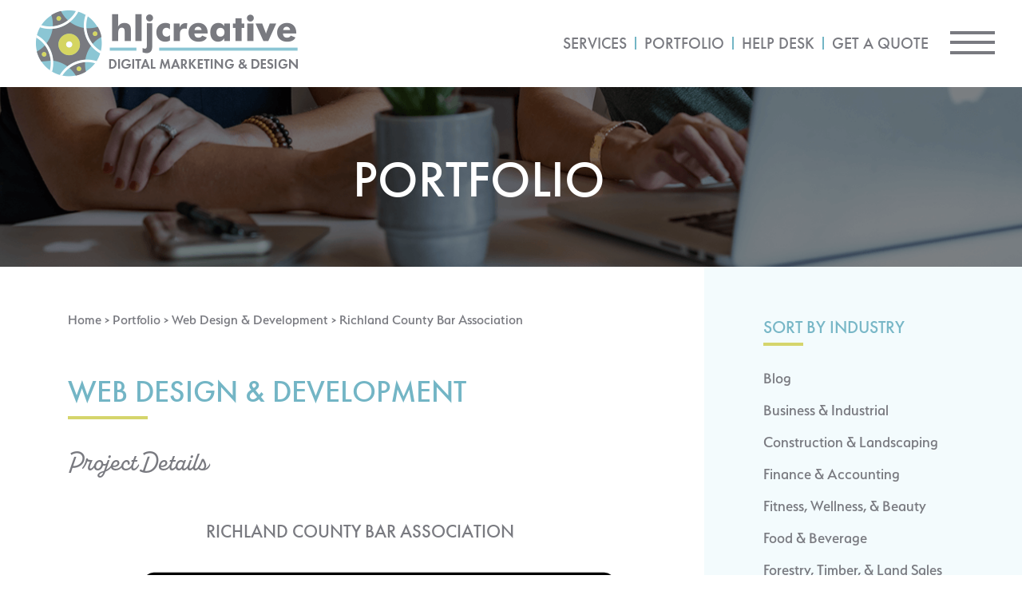

--- FILE ---
content_type: text/html; charset=UTF-8
request_url: https://hljcreative.com/webdesign/richland-county-bar-association-2/
body_size: 26066
content:
<!doctype html>
<html lang="en-US" prefix="og: https://ogp.me/ns#">
<head>
	<meta charset="UTF-8">
	<meta name="viewport" content="width=device-width, initial-scale=1">
	<link rel="profile" href="https://gmpg.org/xfn/11">
	
<!-- Search Engine Optimization by Rank Math PRO - https://rankmath.com/ -->
<title>Richland County Bar Association - HLJ Creative</title>
<meta name="description" content="portfolio Web Design &amp; Development Project Details"/>
<meta name="robots" content="follow, index, max-snippet:-1, max-video-preview:-1, max-image-preview:large"/>
<link rel="canonical" href="https://hljcreative.com/webdesign/richland-county-bar-association-2/" />
<meta property="og:locale" content="en_US" />
<meta property="og:type" content="article" />
<meta property="og:title" content="Richland County Bar Association - HLJ Creative" />
<meta property="og:description" content="portfolio Web Design &amp; Development Project Details" />
<meta property="og:url" content="https://hljcreative.com/webdesign/richland-county-bar-association-2/" />
<meta property="og:site_name" content="HLJ Creative" />
<meta property="article:publisher" content="https://www.facebook.com/hljcreative" />
<meta property="og:updated_time" content="2023-02-10T10:35:51-05:00" />
<meta property="og:image" content="https://hljcreative.com/wp-content/uploads/2021/06/Richbar.jpg" />
<meta property="og:image:secure_url" content="https://hljcreative.com/wp-content/uploads/2021/06/Richbar.jpg" />
<meta property="og:image:width" content="500" />
<meta property="og:image:height" content="300" />
<meta property="og:image:alt" content="Richland County Bar Association" />
<meta property="og:image:type" content="image/jpeg" />
<meta name="twitter:card" content="summary_large_image" />
<meta name="twitter:title" content="Richland County Bar Association - HLJ Creative" />
<meta name="twitter:description" content="portfolio Web Design &amp; Development Project Details" />
<meta name="twitter:site" content="@hljcreative" />
<meta name="twitter:creator" content="@hljcreative" />
<meta name="twitter:image" content="https://hljcreative.com/wp-content/uploads/2021/06/Richbar.jpg" />
<!-- /Rank Math WordPress SEO plugin -->

<link rel='dns-prefetch' href='//cdnjs.cloudflare.com' />
<link rel='dns-prefetch' href='//use.typekit.net' />
<link rel="alternate" type="application/rss+xml" title="HLJ Creative &raquo; Feed" href="https://hljcreative.com/feed/" />
<link rel="alternate" type="application/rss+xml" title="HLJ Creative &raquo; Comments Feed" href="https://hljcreative.com/comments/feed/" />
<link rel="alternate" title="oEmbed (JSON)" type="application/json+oembed" href="https://hljcreative.com/wp-json/oembed/1.0/embed?url=https%3A%2F%2Fhljcreative.com%2Fwebdesign%2Frichland-county-bar-association-2%2F" />
<link rel="alternate" title="oEmbed (XML)" type="text/xml+oembed" href="https://hljcreative.com/wp-json/oembed/1.0/embed?url=https%3A%2F%2Fhljcreative.com%2Fwebdesign%2Frichland-county-bar-association-2%2F&#038;format=xml" />
<style id='wp-img-auto-sizes-contain-inline-css'>
img:is([sizes=auto i],[sizes^="auto," i]){contain-intrinsic-size:3000px 1500px}
/*# sourceURL=wp-img-auto-sizes-contain-inline-css */
</style>
<link rel='stylesheet' id='sbi_styles-css' href='https://hljcreative.com/wp-content/plugins/instagram-feed/css/sbi-styles.min.css?ver=6.10.0' media='all' />
<style id='wp-emoji-styles-inline-css'>

	img.wp-smiley, img.emoji {
		display: inline !important;
		border: none !important;
		box-shadow: none !important;
		height: 1em !important;
		width: 1em !important;
		margin: 0 0.07em !important;
		vertical-align: -0.1em !important;
		background: none !important;
		padding: 0 !important;
	}
/*# sourceURL=wp-emoji-styles-inline-css */
</style>
<style id='global-styles-inline-css'>
:root{--wp--preset--aspect-ratio--square: 1;--wp--preset--aspect-ratio--4-3: 4/3;--wp--preset--aspect-ratio--3-4: 3/4;--wp--preset--aspect-ratio--3-2: 3/2;--wp--preset--aspect-ratio--2-3: 2/3;--wp--preset--aspect-ratio--16-9: 16/9;--wp--preset--aspect-ratio--9-16: 9/16;--wp--preset--color--black: #000000;--wp--preset--color--cyan-bluish-gray: #abb8c3;--wp--preset--color--white: #ffffff;--wp--preset--color--pale-pink: #f78da7;--wp--preset--color--vivid-red: #cf2e2e;--wp--preset--color--luminous-vivid-orange: #ff6900;--wp--preset--color--luminous-vivid-amber: #fcb900;--wp--preset--color--light-green-cyan: #7bdcb5;--wp--preset--color--vivid-green-cyan: #00d084;--wp--preset--color--pale-cyan-blue: #8ed1fc;--wp--preset--color--vivid-cyan-blue: #0693e3;--wp--preset--color--vivid-purple: #9b51e0;--wp--preset--gradient--vivid-cyan-blue-to-vivid-purple: linear-gradient(135deg,rgb(6,147,227) 0%,rgb(155,81,224) 100%);--wp--preset--gradient--light-green-cyan-to-vivid-green-cyan: linear-gradient(135deg,rgb(122,220,180) 0%,rgb(0,208,130) 100%);--wp--preset--gradient--luminous-vivid-amber-to-luminous-vivid-orange: linear-gradient(135deg,rgb(252,185,0) 0%,rgb(255,105,0) 100%);--wp--preset--gradient--luminous-vivid-orange-to-vivid-red: linear-gradient(135deg,rgb(255,105,0) 0%,rgb(207,46,46) 100%);--wp--preset--gradient--very-light-gray-to-cyan-bluish-gray: linear-gradient(135deg,rgb(238,238,238) 0%,rgb(169,184,195) 100%);--wp--preset--gradient--cool-to-warm-spectrum: linear-gradient(135deg,rgb(74,234,220) 0%,rgb(151,120,209) 20%,rgb(207,42,186) 40%,rgb(238,44,130) 60%,rgb(251,105,98) 80%,rgb(254,248,76) 100%);--wp--preset--gradient--blush-light-purple: linear-gradient(135deg,rgb(255,206,236) 0%,rgb(152,150,240) 100%);--wp--preset--gradient--blush-bordeaux: linear-gradient(135deg,rgb(254,205,165) 0%,rgb(254,45,45) 50%,rgb(107,0,62) 100%);--wp--preset--gradient--luminous-dusk: linear-gradient(135deg,rgb(255,203,112) 0%,rgb(199,81,192) 50%,rgb(65,88,208) 100%);--wp--preset--gradient--pale-ocean: linear-gradient(135deg,rgb(255,245,203) 0%,rgb(182,227,212) 50%,rgb(51,167,181) 100%);--wp--preset--gradient--electric-grass: linear-gradient(135deg,rgb(202,248,128) 0%,rgb(113,206,126) 100%);--wp--preset--gradient--midnight: linear-gradient(135deg,rgb(2,3,129) 0%,rgb(40,116,252) 100%);--wp--preset--font-size--small: 13px;--wp--preset--font-size--medium: 20px;--wp--preset--font-size--large: 36px;--wp--preset--font-size--x-large: 42px;--wp--preset--spacing--20: 0.44rem;--wp--preset--spacing--30: 0.67rem;--wp--preset--spacing--40: 1rem;--wp--preset--spacing--50: 1.5rem;--wp--preset--spacing--60: 2.25rem;--wp--preset--spacing--70: 3.38rem;--wp--preset--spacing--80: 5.06rem;--wp--preset--shadow--natural: 6px 6px 9px rgba(0, 0, 0, 0.2);--wp--preset--shadow--deep: 12px 12px 50px rgba(0, 0, 0, 0.4);--wp--preset--shadow--sharp: 6px 6px 0px rgba(0, 0, 0, 0.2);--wp--preset--shadow--outlined: 6px 6px 0px -3px rgb(255, 255, 255), 6px 6px rgb(0, 0, 0);--wp--preset--shadow--crisp: 6px 6px 0px rgb(0, 0, 0);}:root { --wp--style--global--content-size: 800px;--wp--style--global--wide-size: 1200px; }:where(body) { margin: 0; }.wp-site-blocks > .alignleft { float: left; margin-right: 2em; }.wp-site-blocks > .alignright { float: right; margin-left: 2em; }.wp-site-blocks > .aligncenter { justify-content: center; margin-left: auto; margin-right: auto; }:where(.wp-site-blocks) > * { margin-block-start: 24px; margin-block-end: 0; }:where(.wp-site-blocks) > :first-child { margin-block-start: 0; }:where(.wp-site-blocks) > :last-child { margin-block-end: 0; }:root { --wp--style--block-gap: 24px; }:root :where(.is-layout-flow) > :first-child{margin-block-start: 0;}:root :where(.is-layout-flow) > :last-child{margin-block-end: 0;}:root :where(.is-layout-flow) > *{margin-block-start: 24px;margin-block-end: 0;}:root :where(.is-layout-constrained) > :first-child{margin-block-start: 0;}:root :where(.is-layout-constrained) > :last-child{margin-block-end: 0;}:root :where(.is-layout-constrained) > *{margin-block-start: 24px;margin-block-end: 0;}:root :where(.is-layout-flex){gap: 24px;}:root :where(.is-layout-grid){gap: 24px;}.is-layout-flow > .alignleft{float: left;margin-inline-start: 0;margin-inline-end: 2em;}.is-layout-flow > .alignright{float: right;margin-inline-start: 2em;margin-inline-end: 0;}.is-layout-flow > .aligncenter{margin-left: auto !important;margin-right: auto !important;}.is-layout-constrained > .alignleft{float: left;margin-inline-start: 0;margin-inline-end: 2em;}.is-layout-constrained > .alignright{float: right;margin-inline-start: 2em;margin-inline-end: 0;}.is-layout-constrained > .aligncenter{margin-left: auto !important;margin-right: auto !important;}.is-layout-constrained > :where(:not(.alignleft):not(.alignright):not(.alignfull)){max-width: var(--wp--style--global--content-size);margin-left: auto !important;margin-right: auto !important;}.is-layout-constrained > .alignwide{max-width: var(--wp--style--global--wide-size);}body .is-layout-flex{display: flex;}.is-layout-flex{flex-wrap: wrap;align-items: center;}.is-layout-flex > :is(*, div){margin: 0;}body .is-layout-grid{display: grid;}.is-layout-grid > :is(*, div){margin: 0;}body{padding-top: 0px;padding-right: 0px;padding-bottom: 0px;padding-left: 0px;}a:where(:not(.wp-element-button)){text-decoration: underline;}:root :where(.wp-element-button, .wp-block-button__link){background-color: #32373c;border-width: 0;color: #fff;font-family: inherit;font-size: inherit;font-style: inherit;font-weight: inherit;letter-spacing: inherit;line-height: inherit;padding-top: calc(0.667em + 2px);padding-right: calc(1.333em + 2px);padding-bottom: calc(0.667em + 2px);padding-left: calc(1.333em + 2px);text-decoration: none;text-transform: inherit;}.has-black-color{color: var(--wp--preset--color--black) !important;}.has-cyan-bluish-gray-color{color: var(--wp--preset--color--cyan-bluish-gray) !important;}.has-white-color{color: var(--wp--preset--color--white) !important;}.has-pale-pink-color{color: var(--wp--preset--color--pale-pink) !important;}.has-vivid-red-color{color: var(--wp--preset--color--vivid-red) !important;}.has-luminous-vivid-orange-color{color: var(--wp--preset--color--luminous-vivid-orange) !important;}.has-luminous-vivid-amber-color{color: var(--wp--preset--color--luminous-vivid-amber) !important;}.has-light-green-cyan-color{color: var(--wp--preset--color--light-green-cyan) !important;}.has-vivid-green-cyan-color{color: var(--wp--preset--color--vivid-green-cyan) !important;}.has-pale-cyan-blue-color{color: var(--wp--preset--color--pale-cyan-blue) !important;}.has-vivid-cyan-blue-color{color: var(--wp--preset--color--vivid-cyan-blue) !important;}.has-vivid-purple-color{color: var(--wp--preset--color--vivid-purple) !important;}.has-black-background-color{background-color: var(--wp--preset--color--black) !important;}.has-cyan-bluish-gray-background-color{background-color: var(--wp--preset--color--cyan-bluish-gray) !important;}.has-white-background-color{background-color: var(--wp--preset--color--white) !important;}.has-pale-pink-background-color{background-color: var(--wp--preset--color--pale-pink) !important;}.has-vivid-red-background-color{background-color: var(--wp--preset--color--vivid-red) !important;}.has-luminous-vivid-orange-background-color{background-color: var(--wp--preset--color--luminous-vivid-orange) !important;}.has-luminous-vivid-amber-background-color{background-color: var(--wp--preset--color--luminous-vivid-amber) !important;}.has-light-green-cyan-background-color{background-color: var(--wp--preset--color--light-green-cyan) !important;}.has-vivid-green-cyan-background-color{background-color: var(--wp--preset--color--vivid-green-cyan) !important;}.has-pale-cyan-blue-background-color{background-color: var(--wp--preset--color--pale-cyan-blue) !important;}.has-vivid-cyan-blue-background-color{background-color: var(--wp--preset--color--vivid-cyan-blue) !important;}.has-vivid-purple-background-color{background-color: var(--wp--preset--color--vivid-purple) !important;}.has-black-border-color{border-color: var(--wp--preset--color--black) !important;}.has-cyan-bluish-gray-border-color{border-color: var(--wp--preset--color--cyan-bluish-gray) !important;}.has-white-border-color{border-color: var(--wp--preset--color--white) !important;}.has-pale-pink-border-color{border-color: var(--wp--preset--color--pale-pink) !important;}.has-vivid-red-border-color{border-color: var(--wp--preset--color--vivid-red) !important;}.has-luminous-vivid-orange-border-color{border-color: var(--wp--preset--color--luminous-vivid-orange) !important;}.has-luminous-vivid-amber-border-color{border-color: var(--wp--preset--color--luminous-vivid-amber) !important;}.has-light-green-cyan-border-color{border-color: var(--wp--preset--color--light-green-cyan) !important;}.has-vivid-green-cyan-border-color{border-color: var(--wp--preset--color--vivid-green-cyan) !important;}.has-pale-cyan-blue-border-color{border-color: var(--wp--preset--color--pale-cyan-blue) !important;}.has-vivid-cyan-blue-border-color{border-color: var(--wp--preset--color--vivid-cyan-blue) !important;}.has-vivid-purple-border-color{border-color: var(--wp--preset--color--vivid-purple) !important;}.has-vivid-cyan-blue-to-vivid-purple-gradient-background{background: var(--wp--preset--gradient--vivid-cyan-blue-to-vivid-purple) !important;}.has-light-green-cyan-to-vivid-green-cyan-gradient-background{background: var(--wp--preset--gradient--light-green-cyan-to-vivid-green-cyan) !important;}.has-luminous-vivid-amber-to-luminous-vivid-orange-gradient-background{background: var(--wp--preset--gradient--luminous-vivid-amber-to-luminous-vivid-orange) !important;}.has-luminous-vivid-orange-to-vivid-red-gradient-background{background: var(--wp--preset--gradient--luminous-vivid-orange-to-vivid-red) !important;}.has-very-light-gray-to-cyan-bluish-gray-gradient-background{background: var(--wp--preset--gradient--very-light-gray-to-cyan-bluish-gray) !important;}.has-cool-to-warm-spectrum-gradient-background{background: var(--wp--preset--gradient--cool-to-warm-spectrum) !important;}.has-blush-light-purple-gradient-background{background: var(--wp--preset--gradient--blush-light-purple) !important;}.has-blush-bordeaux-gradient-background{background: var(--wp--preset--gradient--blush-bordeaux) !important;}.has-luminous-dusk-gradient-background{background: var(--wp--preset--gradient--luminous-dusk) !important;}.has-pale-ocean-gradient-background{background: var(--wp--preset--gradient--pale-ocean) !important;}.has-electric-grass-gradient-background{background: var(--wp--preset--gradient--electric-grass) !important;}.has-midnight-gradient-background{background: var(--wp--preset--gradient--midnight) !important;}.has-small-font-size{font-size: var(--wp--preset--font-size--small) !important;}.has-medium-font-size{font-size: var(--wp--preset--font-size--medium) !important;}.has-large-font-size{font-size: var(--wp--preset--font-size--large) !important;}.has-x-large-font-size{font-size: var(--wp--preset--font-size--x-large) !important;}
:root :where(.wp-block-pullquote){font-size: 1.5em;line-height: 1.6;}
/*# sourceURL=global-styles-inline-css */
</style>
<link rel='stylesheet' id='custom-typekit-css-css' href='https://use.typekit.net/guh5bcu.css?ver=2.1.1' media='all' />
<link rel='stylesheet' id='menu-image-css' href='https://hljcreative.com/wp-content/plugins/menu-image/includes/css/menu-image.css?ver=3.13' media='all' />
<link rel='stylesheet' id='dashicons-css' href='https://hljcreative.com/wp-includes/css/dashicons.min.css?ver=6.9' media='all' />
<link rel='stylesheet' id='mc4wp-form-basic-css' href='https://hljcreative.com/wp-content/plugins/mailchimp-for-wp/assets/css/form-basic.css?ver=4.11.1' media='all' />
<link rel='stylesheet' id='hello-elementor-theme-style-css' href='https://hljcreative.com/wp-content/themes/hello-elementor/assets/css/theme.css?ver=3.4.6' media='all' />
<link rel='stylesheet' id='hello-elementor-child-style-css' href='https://hljcreative.com/wp-content/themes/hello-theme-child-master/style.css?ver=1.0.0' media='all' />
<link rel='stylesheet' id='lightboxcss-css' href='https://hljcreative.com/wp-content/themes/hello-theme-child-master/css/lightbox.css?ver=6.9' media='all' />
<link rel='stylesheet' id='customcss-css' href='https://hljcreative.com/wp-content/themes/hello-theme-child-master/css/custom.css?ver=6.9' media='all' />
<link rel='stylesheet' id='responsivecss-css' href='https://hljcreative.com/wp-content/themes/hello-theme-child-master/css/responsive.css?ver=6.9' media='all' />
<link rel='stylesheet' id='hello-elementor-css' href='https://hljcreative.com/wp-content/themes/hello-elementor/assets/css/reset.css?ver=3.4.6' media='all' />
<link rel='stylesheet' id='hello-elementor-header-footer-css' href='https://hljcreative.com/wp-content/themes/hello-elementor/assets/css/header-footer.css?ver=3.4.6' media='all' />
<link rel='stylesheet' id='elementor-frontend-css' href='https://hljcreative.com/wp-content/plugins/elementor/assets/css/frontend.min.css?ver=3.34.4' media='all' />
<link rel='stylesheet' id='elementor-post-1452-css' href='https://hljcreative.com/wp-content/uploads/elementor/css/post-1452.css?ver=1769835850' media='all' />
<link rel='stylesheet' id='widget-image-css' href='https://hljcreative.com/wp-content/plugins/elementor/assets/css/widget-image.min.css?ver=3.34.4' media='all' />
<link rel='stylesheet' id='widget-nav-menu-css' href='https://hljcreative.com/wp-content/plugins/elementor-pro/assets/css/widget-nav-menu.min.css?ver=3.34.4' media='all' />
<link rel='stylesheet' id='e-sticky-css' href='https://hljcreative.com/wp-content/plugins/elementor-pro/assets/css/modules/sticky.min.css?ver=3.34.4' media='all' />
<link rel='stylesheet' id='widget-heading-css' href='https://hljcreative.com/wp-content/plugins/elementor/assets/css/widget-heading.min.css?ver=3.34.4' media='all' />
<link rel='stylesheet' id='widget-divider-css' href='https://hljcreative.com/wp-content/plugins/elementor/assets/css/widget-divider.min.css?ver=3.34.4' media='all' />
<link rel='stylesheet' id='swiper-css' href='https://hljcreative.com/wp-content/plugins/elementor/assets/lib/swiper/v8/css/swiper.min.css?ver=8.4.5' media='all' />
<link rel='stylesheet' id='e-swiper-css' href='https://hljcreative.com/wp-content/plugins/elementor/assets/css/conditionals/e-swiper.min.css?ver=3.34.4' media='all' />
<link rel='stylesheet' id='widget-testimonial-carousel-css' href='https://hljcreative.com/wp-content/plugins/elementor-pro/assets/css/widget-testimonial-carousel.min.css?ver=3.34.4' media='all' />
<link rel='stylesheet' id='widget-carousel-module-base-css' href='https://hljcreative.com/wp-content/plugins/elementor-pro/assets/css/widget-carousel-module-base.min.css?ver=3.34.4' media='all' />
<link rel='stylesheet' id='e-animation-fadeIn-css' href='https://hljcreative.com/wp-content/plugins/elementor/assets/lib/animations/styles/fadeIn.min.css?ver=3.34.4' media='all' />
<link rel='stylesheet' id='e-animation-fadeInLeft-css' href='https://hljcreative.com/wp-content/plugins/elementor/assets/lib/animations/styles/fadeInLeft.min.css?ver=3.34.4' media='all' />
<link rel='stylesheet' id='e-animation-fadeInRight-css' href='https://hljcreative.com/wp-content/plugins/elementor/assets/lib/animations/styles/fadeInRight.min.css?ver=3.34.4' media='all' />
<link rel='stylesheet' id='e-animation-push-css' href='https://hljcreative.com/wp-content/plugins/elementor/assets/lib/animations/styles/e-animation-push.min.css?ver=3.34.4' media='all' />
<link rel='stylesheet' id='e-animation-pulse-css' href='https://hljcreative.com/wp-content/plugins/elementor/assets/lib/animations/styles/e-animation-pulse.min.css?ver=3.34.4' media='all' />
<link rel='stylesheet' id='e-motion-fx-css' href='https://hljcreative.com/wp-content/plugins/elementor-pro/assets/css/modules/motion-fx.min.css?ver=3.34.4' media='all' />
<link rel='stylesheet' id='widget-social-icons-css' href='https://hljcreative.com/wp-content/plugins/elementor/assets/css/widget-social-icons.min.css?ver=3.34.4' media='all' />
<link rel='stylesheet' id='e-apple-webkit-css' href='https://hljcreative.com/wp-content/plugins/elementor/assets/css/conditionals/apple-webkit.min.css?ver=3.34.4' media='all' />
<link rel='stylesheet' id='elementor-icons-css' href='https://hljcreative.com/wp-content/plugins/elementor/assets/lib/eicons/css/elementor-icons.min.css?ver=5.46.0' media='all' />
<link rel='stylesheet' id='she-header-style-css' href='https://hljcreative.com/wp-content/plugins/sticky-header-effects-for-elementor/assets/css/she-header-style.css?ver=2.1.7' media='all' />
<link rel='stylesheet' id='sbistyles-css' href='https://hljcreative.com/wp-content/plugins/instagram-feed/css/sbi-styles.min.css?ver=6.10.0' media='all' />
<link rel='stylesheet' id='elementor-post-525-css' href='https://hljcreative.com/wp-content/uploads/elementor/css/post-525.css?ver=1769849643' media='all' />
<link rel='stylesheet' id='elementor-post-1492-css' href='https://hljcreative.com/wp-content/uploads/elementor/css/post-1492.css?ver=1769835850' media='all' />
<link rel='stylesheet' id='elementor-post-1457-css' href='https://hljcreative.com/wp-content/uploads/elementor/css/post-1457.css?ver=1769835850' media='all' />
<link rel='stylesheet' id='elementor-post-9367-css' href='https://hljcreative.com/wp-content/uploads/elementor/css/post-9367.css?ver=1769835850' media='all' />
<link rel='stylesheet' id='elementor-icons-shared-0-css' href='https://hljcreative.com/wp-content/plugins/elementor/assets/lib/font-awesome/css/fontawesome.min.css?ver=5.15.3' media='all' />
<link rel='stylesheet' id='elementor-icons-fa-solid-css' href='https://hljcreative.com/wp-content/plugins/elementor/assets/lib/font-awesome/css/solid.min.css?ver=5.15.3' media='all' />
<link rel='stylesheet' id='elementor-icons-fa-brands-css' href='https://hljcreative.com/wp-content/plugins/elementor/assets/lib/font-awesome/css/brands.min.css?ver=5.15.3' media='all' />
<script src="https://hljcreative.com/wp-includes/js/jquery/jquery.min.js?ver=3.7.1" id="jquery-core-js"></script>
<script src="https://hljcreative.com/wp-includes/js/jquery/jquery-migrate.min.js?ver=3.4.1" id="jquery-migrate-js"></script>
<script src="https://cdnjs.cloudflare.com/ajax/libs/skrollr/0.6.30/skrollr.min.js?ver=6.9" id="js-skrollr-custom-js"></script>
<script src="https://hljcreative.com/wp-content/plugins/sticky-header-effects-for-elementor/assets/js/she-header.js?ver=2.1.7" id="she-header-js"></script>
<link rel="https://api.w.org/" href="https://hljcreative.com/wp-json/" /><link rel="EditURI" type="application/rsd+xml" title="RSD" href="https://hljcreative.com/xmlrpc.php?rsd" />
<meta name="generator" content="WordPress 6.9" />
<link rel='shortlink' href='https://hljcreative.com/?p=525' />
<meta name="cdp-version" content="1.5.0" /><!-- start Simple Custom CSS and JS -->
<style>
.category_custom_css h1, .category_custom_css h2, .category_custom_css h3, .category_custom_css h4, .category_custom_css h5, .category_custom_css h6{
	font-family: "futura-pt", Sans-serif;	
	font-weight: 500;
}
.category_custom_css p{
	color: #797A80;
	font-family: "serenity", Sans-serif;	
    font-size: 20px;
    font-weight: 500;
    line-height: 30px;
}
.category_custom_css h1{
	color: #797A80;
	    font-family: "alkaline", Sans-serif;
    font-size: 30px;
    font-weight: 500;
    line-height: 30px;
}
.category_custom_css h2{
	font-size: 26px;
	color: #797a80;
	line-height: 34px;
	text-transform:uppercase;
}

.category_custom_css h3 {
    font-size: 23px;
    line-height: 31px;
    color: #73b5c5;
    padding-top: 10px;
}
.category_custom_css h4{
	font-size: 20px;
	line-height: 28px;
	color: #73b5c5;
}
.category_custom_css h5{
	font-size: 18px;
	line-height: 26px;
	color: #73b5c5;
}
.category_custom_css h6{
	font-size: 16px;
	line-height: 24px;
	color: #73b5c5;
}
@media screen and (max-width: 1024px) {
    .category_custom_css h1 {
   	 	font-size: 26px;
    	line-height: 1.2em;
	}
	.category_custom_css h2 {
   	 	font-size: 24px;
    	line-height: 1.2em;
	}
	.category_custom_css p{
		font-size: 18px;
		line-height: 1.2em;
	}
}</style>
<!-- end Simple Custom CSS and JS -->
<!-- start Simple Custom CSS and JS -->
<style>
.webdesign_list img {
    width: auto;
    height: auto !important;
    border: 0.3px solid #797a80 !important;
} 
.webdesign_wrap {
	max-width: 1090px;
}
.widget.widget_text.widget-shortcode.area-menu-1 a {
	margin-right: 8px;
}
#theFilltab {
	display: none;
	transition: 0.5s all;
}
.the_filling_tablet {
	display: block !important;
	transition: 0.5s all;
}
.main_menu {
	max-width: 1060px;
	justify-content: start;
	padding-top: 40px;
}
.main_menu .single_page_menu {
	padding-right: 63px;
    padding-left: 0px;
}
.main_menu .menu_second_col {
    padding-left: 70px;
    padding-right: 63px;
}
.main_menu .menu_third_col {
    padding-left: 63px;
    padding-right: 30px;
}
@media screen and (min-width: 768px) {
	.navigation__icon, .navigation__icon::before {
    display: inline-block;
    width: 3.5rem;
    height: 4px;
    background-color: #797A80;
}
.navigation__icon::after {
    display: inline-block;
    width: 3.5rem;
    height: 4px;
    background-color: #797A80;
}
	.custommenu-formobile {
		display: none;
	}
}

@media screen and (min-width: 1025px) {
.svgTeam .image_text:nth-child(8) {
    position: relative;
    left: -60px;
    top: 2px;
}
.svgTeam .image_text:nth-child(7) {
    position: relative;
    left: -41px;
    top: -24px;
}
.svgTeam .image_text:nth-child(6) {
    position: relative;
    left: -22px;
    top: 11px;
}
.svgTeam .image_text:nth-child(5) {
    position: relative;
    left: -3px;
    top: -34px;
}
.svgTeam .image_text:nth-child(4) {
    position: relative;
    top: -7px;
    left: 16px;
}
.svgTeam .image_text:nth-child(3) {
    position: relative;
    left: 34px;
    top: -35px;
}
.svgTeam .image_text:nth-child(2) {
    position: relative;
    left: 54px;
    top: 2px;
}
	.portfolio_webdesign_list img {
		height: 300px !important;
	}
	.image {
		width: 500px;
		height: 300px;
	}
}
@media screen and (max-width: 767px) {
.navigation .widgettitle {
    width: 100%;
    margin-bottom: 7px;
    font-weight: 500;
    letter-spacing: 1px;
    font-family: 'futura-pt', sans-serif !important;
}
	.main_menu > .menu_page {
		display: none !important;
	}
	.widget.widget_text.widget-shortcode.area-menu-1 a {
		margin-right: 8px !important;
	}
.navigation__checkbox:checked+.navigation__button .navigation__icon::before {
    height: 3px !important;
    width: 2rem !important;
}
.navigation__checkbox:checked+.navigation__button .navigation__icon::after {
    height: 3px !important;
    width: 2rem !important;
}
	.menu_page div#text-2 {
		display: none;
	}
	.main_menu > .menu_page, .social_icons-formobile, .main_menu #menu-mobile-menu {
		padding-left: 35px !important;
	}
	.navigation__icon {
    margin-top: 2rem !important;
}
.navigation__button	.navigation__icon::before {
    top: -1.15rem !important;
}
.navigation__button	.navigation__icon::after {
    top: -0.55rem !important;
}
.navigation	.navigation__button.menu_image 	.navigation__icon::before {
    top: -0.8rem !important;
}
.navigation	.navigation__button.menu_image	.navigation__icon::after {
    top: -0.8rem !important;
}
.navigation	.navigation__button.menu_image .navigation__icon {
    margin-top: 2.5rem !important;
}
}
.logodesign_list {
	align-items: center;
}
.logodesign_list li {
	text-align: center;
}

@media screen and (max-width: 819px) and (min-width: 768px) {
.svgTeam .image_text:nth-child(2) {
    position: relative;
    left: 33px;
    top: 9px;
}
	.svgTeam .image_text:nth-child(3) {
    position: relative;
    left: 21px;
    top: -56px;
}
	.svgTeam .image_text:nth-child(4) {
    position: relative;
    top: -12px;
    left: 10px;
}
	.svgTeam .image_text:nth-child(5) {
    position: relative;
    left: -2px;
    top: -47px;
}
	.svgTeam .image_text:nth-child(6) {
    position: relative;
    left: -14px;
    top: 7px;
}
	.svgTeam .image_text:nth-child(7) {
    position: relative;
    left: -26px;
    top: -34px;
}
	.svgTeam .image_text:nth-child(8) {
    position: relative;
    left: -37px;
    top: 8px;
}
}
.main_menu .menu_second_col a, .main_menu .menu_third_col a {
	font-family:  'futura-pt', sans-serif !important;
	font-weight: 500 !important;
}
.card_content h4 {
		font-family:  'futura-pt', sans-serif !important;
	font-size: 20px !important;
	text-transform: uppercase !important;
	margin-bottom: 0px !important;
}
.card_content p {
	margin-top: 0px !important;
}
.single .individual_brief h4 {
	font-family:  'futura-pt', sans-serif !important;
	font-size: 24px;
	line-height: 33px;
}
.single .individual_brief > p {
	margin-top: 3px;
}
.single .individual_brief > p a {
	color: #797A80 !important;
	transition: 0.5s all;
	font-size: 22px;
}
.single .individual_brief > p a:hover {
color: #d7d863 !important;
	transition: 0.5s all;
}
.single .individual_brief p:nth-child(3) {
    margin-top: -15px !important;
}
.main_menu a, .main_menu h2 {
	letter-spacing: 0px !important;
}
div#sbi_load {
	padding-top: 55px;
}
#sbi_images {
	padding: 0px !important;
	display: flex;
	justify-content: space-between;
	flex-wrap: wrap;
	padding-top: 20px !important; 
	float: none !important;
	
}
.sbi_load_btn  {
	font-family: "futura-pt", Sans-serif;
    font-size: 24px !important;
    font-weight: 500;
    text-transform: uppercase;
    line-height: 46px !important;
    background-color: #D5D56C !important;
    border-style: solid !important;
    border-width: 4px 4px 4px 4px!important;
    border-color: #D5D56C!important;
    border-radius: 30px 30px 30px 30px!important;
    padding: 6px 58px 6px 58px!important;
}
.sbi_loader {
	background-color: #73B5C5 !important;
} 
#sb_instagram #sbi_images .sbi_item {
	margin-bottom: 20px !important;
}
.sbi_load_btn:hover {
    color: #D5D56C !important;
    background-color: #FFFFFF !important;
    border-color: #FFFFFF !important;
	box-shadow: 0px 0px 0px 0px !important;
}
@media screen and (min-width: 1025px) {
	#sbi_images > div {
		width: 100% !important;
		max-width: 275px;
		height: 100%;
		max-height: 100%;
		float: none !important;
	}
}
@media screen and (max-width: 1024px) and (min-width: 768px) {
	#sb_instagram #sbi_images .sbi_item  {
		    width: 100% !important;
    max-width: 300px;
		margin-bottom: 20px !important;
	}
	#sb_instagram #sbi_images .sbi_item:nth-last-child(1) {
		padding-right: 0px !important;
	}
	#sb_instagram .sbi_photo {
    display: block;
    text-decoration: none;
	}
	#sbi_images {
		justify-content: space-evenly !important;
	}
}
@media screen and (max-width: 767px) {
	#sbi_images {
		display: block;
	}
	div#sbi_load {
    padding-top: 25px !important;
}
	.portfolio_printdesign_list, .portfolio_webdesign_list, .portfolio_logodesign_list {
		padding-bottom: 25px !important;
	}
	#sb_instagram #sbi_images .sbi_item {
		padding-bottom: 0px !important;
		margin-bottom: 0px !important
	}
	.sub-menu a {
		padding: 0px !important;
	}
	.sub-menu a::before {
		top: 16px !important;
		left: -21px !important;
	}
	.sbi_load_btn {
	    font-size: 20px !important;
    padding: 0px 40px 0px 40px !important;
	}
	.navigation .arrow-up , .navigation .arrow-down {
		margin-top: 4px !important;
	}
}

.elementor-element.elementor-element-c29d4e6.elementor-widget.elementor-widget-text-editor img:hover {
	filter: brightness(0.8);
    transition: all .3s;
    background-color: transparent;
}
    .navigation {
      top: -3px;
}

@media screen and (max-width: 499px) {
	.gform_card_icon_visa {
		background-size: contain;
	}
}</style>
<!-- end Simple Custom CSS and JS -->
<!-- Local Schema Code by Digital Done Smart -->
<script type="application/ld+json">
{
  "@context": "https://schema.org",
  "@type": "ProfessionalService",
  "name": "HLJ Creative",
  "description": "HLJ Creative offers strategic web design and digital marketing in Columbia SC, Charleston SC, and Greenville SC. We offer websites, branding, SEO, online ads, and social media for South Carolina and Nationwide.",
  "logo": "https://hljcreative.com/wp-content/uploads/2022/05/Vector-Smart-Object.png",
  "image": "https://hljcreative.com/wp-content/uploads/2022/11/facebook1200x630_services.jpg",
  "url": "https://hljcreative.com/",
  "telephone": "(803) 546-3226",
  "hasMap": "https://www.google.com/maps/place/HLJ+Creative,+LLC/@33.986626,-80.9975889,14z/data=!4m2!3m1!1s0x0:0x6004734c14c62e60?sa=X&ved=2ahUKEwia5ua6vZ_-AhV0fTABHaTLDLEQ_BJ6BAhHEAg",
  "openingHoursSpecification": {
    "@type": "OpeningHoursSpecification",
    "dayOfWeek": [
      "Monday",
      "Tuesday",
      "Wednesday",
      "Thursday",
      "Friday"
    ],
    "opens": "08:30",
    "closes": "17:00"
  }, 
   "sameAs": [
    "https://www.facebook.com/hljcreative/",
    "https://www.instagram.com/hljcreative/",
    "https://www.linkedin.com/company/hlj-creative-llc/",
    "https://twitter.com/hljcreative",
    "https://dribbble.com/hljcreative",
    "https://goo.gl/maps/axnRQjnHvuUezkhs6"
  ]
}
</script>

<!-- /End Local Schema Code by Digital Done Smart -->


<meta name="cf-2fa-verify" content="38b11a77cf04e39">

<script src="https://analytics.ahrefs.com/analytics.js" data-key="DHphx8841Cy5qhojJZs5Dg" async></script>


<meta name="generator" content="Elementor 3.34.4; features: additional_custom_breakpoints; settings: css_print_method-external, google_font-enabled, font_display-auto">
			<style>
				.e-con.e-parent:nth-of-type(n+4):not(.e-lazyloaded):not(.e-no-lazyload),
				.e-con.e-parent:nth-of-type(n+4):not(.e-lazyloaded):not(.e-no-lazyload) * {
					background-image: none !important;
				}
				@media screen and (max-height: 1024px) {
					.e-con.e-parent:nth-of-type(n+3):not(.e-lazyloaded):not(.e-no-lazyload),
					.e-con.e-parent:nth-of-type(n+3):not(.e-lazyloaded):not(.e-no-lazyload) * {
						background-image: none !important;
					}
				}
				@media screen and (max-height: 640px) {
					.e-con.e-parent:nth-of-type(n+2):not(.e-lazyloaded):not(.e-no-lazyload),
					.e-con.e-parent:nth-of-type(n+2):not(.e-lazyloaded):not(.e-no-lazyload) * {
						background-image: none !important;
					}
				}
			</style>
			<script id="google_gtagjs" src="https://www.googletagmanager.com/gtag/js?id=G-LS26T353H8" async></script>
<script id="google_gtagjs-inline">
window.dataLayer = window.dataLayer || [];function gtag(){dataLayer.push(arguments);}gtag('js', new Date());gtag('config', 'G-LS26T353H8', {} );
</script>
<link rel="icon" href="https://hljcreative.com/wp-content/uploads/2025/01/favicon-36x36.ico" sizes="32x32" />
<link rel="icon" href="https://hljcreative.com/wp-content/uploads/2025/01/favicon.ico" sizes="192x192" />
<link rel="apple-touch-icon" href="https://hljcreative.com/wp-content/uploads/2025/01/favicon.ico" />
<meta name="msapplication-TileImage" content="https://hljcreative.com/wp-content/uploads/2025/01/favicon.ico" />
		<style id="wp-custom-css">
			.homelink a {
	color: #797A80;
}

.portfolio_row .portfolio_column {
    flex: 0 0 69%;
    max-width: 500px;
    margin-top: 20px !important;
}


.gform_legacy_markup_wrapper.gf_browser_chrome .gfield_checkbox li input, .gform_legacy_markup_wrapper.gf_browser_chrome .gfield_checkbox li input[type=checkbox], .gform_legacy_markup_wrapper.gf_browser_chrome .gfield_radio li input[type=radio] {
    margin-top: 0px;
}


#logopagelink a {
	color: #797a80;
}

#logopagelink a:hover {
	color: #d5d56c;
}

.work_goal h2 , .work_servicesprovided h2, .work_results h2{
    color: #89BFCD;
    font-family: "futura-pt", Sans-serif;
    font-size: 23px;
    font-weight: 500;
    text-transform: uppercase;
    line-height: 30px;
}
@media screen and (max-width: 1024px) and (min-width: 767px) {
	.work_goal h2 , .work_servicesprovided h2, .work_results h2{
    font-size: 21px;
}
}
@media screen and (max-width: 766px) {
		.work_goal h2 , .work_servicesprovided h2, .work_results h2{
    font-size: 20px;
}
}
.individual_content .team_content .individual_brief p {
    margin: 0;
}
.inner_content ul{
	padding-left:25px;
}
#gform_fields_1 .gfield_checkbox li input[type=checkbox] {
    margin: 0 5px 0 0;
}
.inner_content ul li::marker {
	color:#73B5C5;
	font-size: 1.2em;
}
.home_ulli ul{
	padding-left:25px;
}
.home_ulli ul li::marker {
	color:#73B5C5;
	font-size: 1.5em;
}
@media (min-width: 1010px) {
	.inner_content ul li {
			padding-left: 15px;
	}
	.home_ulli ul li::marker {
	padding-left: 2px;
}
	.gravity_form_style ul li{
		padding-left:0;
	}
}
body {
    height: auto !important;
}
.work_desc .gfield_description {
    padding: 5px 0 10px 0!important;
}
.gravity_form_style .gform_legacy_markup_wrapper li.gfield.gfield_error.gfield_contains_required {
    max-width: 100%!important;
    padding-right: 30px;
    padding-left: 30px;
}
.gravity_form_style .gform_legacy_markup_wrapper.gform_validation_error .gform_body ul li.gfield.gfield_error:not(.gf_left_half):not(.gf_right_half){
	    max-width: 100%!important;
}
.gravity_form_style .gform_validation_errors>h2 {
    font-size: 20px;
	line-height: 1.4;
	padding-right: 20px;
    padding-left: 20px;
}
.gravity_form_style .gform_legacy_markup_wrapper .gfield_description{line-height: 1.4;}
.elementor .elementor-background-slideshow__slide__image {
	background-position: unset !important;
}
.tm_designation_heading{
    font-size: 32px!important;
    line-height: 1em!important;
	margin: 0px 0px 5px 0px!important;
}
.team_content h4{
	color: #73b5c5;
}

.right_col_colorr a.elementor-item:hover {
    color: #73b5c5!important;
}
html {
	overflow-y: scroll !important;
}
body {
	overflow: hidden !important;
}
.webdesign_list {
    flex: 0 0 46.5%;
    display: flex;
    flex-wrap: wrap;
    justify-content: center;
    flex-direction: column;
    padding-bottom: 40px;
}
@media screen and (max-width: 820px) and (min-width: 768px) {
	.printdesign_list img {
		width: 310px !important;
		height: 310px !important;
	}
}

.home_ulli ul li::before {
    content: "";
    background-image: url('/wp-content/uploads/2022/07/Ellipse-2-1.png');
    background-repeat: no-repeat;
    position: relative;
    padding: 5px;
    margin-right: 15px;
    display: inline-block;
    width: 9px;
    height: 9px;
}
@media screen and (max-width: 1024px) and (min-width: 821px) {
	.branding_section_images .image_text {
    width: 100%;
    max-width: 100px;
}
	.branding_section_images {
		justify-content: space-around;
	}
	.arrow_path svg {
    position: relative;
    left: -118px;
    top: -122px;
}
}
@media screen and (max-width: 1024px) {
	.elementor-1502 .elementor-element.elementor-element-c2a7f7b > .elementor-widget-container {
		margin-left: 0px !important;
	}
}

.individual_content p:not(:first-child) {
	margin-bottom: 20px;
}
.individual_content p:nth-child(2) {
	padding-bottom: 9px;
}
@media screen and (max-width: 767px) {
	.webdesign_list img {
		height: auto !important;
	}
	.card_content h4 {
		margin-bottom: 5px !important;
	}
}
@media screen and (max-width: 1299px) and (min-width: 768px) {
.team_card {
    flex: 0 0 45%;
    display: flex;
    flex-wrap: wrap;
    justify-content: center;
    align-items: center;
}
}
#theFill {
	display:none;
	transition: 1s all;
}
use.the_filling {
	display:block !important;
	transition: 0.5s all;
}
@media screen and (max-width: 820px) and (min-width: 768px) {
    .branding_section_images {
        justify-content: space-between !important;
    }
	.arrow_path svg {
    position: relative;
    left: -90px !important;
    top: -93px !important;
}
}
@media (max-width: 1024px) and (min-width: 768px) {
.page-id-1628 .elementor-1628 .elementor-element.elementor-element-1ea4880 {
    width: 32% !important;
}
	.card_content h4 {
		font-size: 18px !important;
		margin-bottom: 10px !important;
	}
.page-id-1628 .elementor-1628 .elementor-element.elementor-element-5580669 {
    width: 68% !important;
}
	.card_content p {
		line-height: 21px;
		font-size: 16px;
	}
}
.navigation__checkbox:checked+.navigation__button .navigation__icon::before {
    height: 3px;
    width: 2.8rem;
}

.navigation__checkbox:checked+.navigation__button .navigation__icon::after {
    height: 3px;
    width: 2.8rem;
}

.svgTeam .image_text p {
	text-align: center;
    text-transform: uppercase;
    font-size: 15px;
    line-height: 20px;
	font-family:  'futura-pt', sans-serif !important;
	font-weight: 600;
}
.branding_section_images .image_text p {
	text-align: center;
    text-transform: uppercase;
    font-size: 15px;
    line-height: 20px;
	font-family:  'futura-pt', sans-serif !important;
	font-weight: 600;
}
 html.not-working_scroll {
	overflow-y: hidden !important;
    transition: 0.5s all;
} 
.webdesign_list ul a , .portfolio_logodesign_list ul a, .portfolio_webdesign_list ul a, .portfolio_printdesign_list ul a {
		font-family:  'futura-pt', sans-serif !important;
}
.main_menu li a {
		font-family:  'futura-pt', sans-serif !important;
	font-weight: 500 !important;
}
/* .branding_section_images .image_text p {
	word-break: break-all;
} */
@media screen and (max-width: 820px) and (min-width: 768px) {
.branding_section_images .image_text {
    width: 100%;
    max-width: 105px !important;
}
	.branding_section_images .image_text p {
		word-break: break-word;
	}
}
.branding_section_images .image_text {
	text-align: center;
}
@media screen and (max-width: 1110px) and (min-width: 768px) {
	.main_menu .single_page_menu {
		padding-left: 63px;
	}
}


/* July 29 */
/* --------- services ----------- */
ul.web_cat_sidebar {
    padding: 0;
}
ul.web_cat_sidebar li:not(:last-child) {
	padding-bottom: 4px;
}
ul.web_cat_sidebar li {
    list-style: none;
    position: relative;
	  padding-left: 0;
}
ul.web_cat_sidebar li a {
    font-family: "serenity", Sans-serif;
    font-size: 20px;
    line-height: 36px;
    color: #797a80!important;
    font-weight: 500;
}
ul.web_cat_sidebar li a:hover,
ul.web_cat_sidebar li.current_cat a {
    color: #d5d56c!important;
}

.work_servicesprovided_wrap ul {
    padding: 0;
}
.work_servicesprovided_wrap li {
    position: relative;
    list-style: none;
    padding-left: 40px;
}
.work_servicesprovided_wrap li:before {
    content: ' ';
    position: absolute;
    width: 9px;
    height: 9px;
    background-color: #73b4c4;
    border-radius: 5px;
    left: 8px;
    top: 11px;
}

.work_websitelink_wrap a {
    border-radius: 30px;
    background-color: #73b5c5;
    border: 3px solid #73b5c5;
    font-size: 24px;
    line-height: 46px;
    color: #edf7f8!important;
    font-weight: 500;
    font-family: 'futura-pt';
    text-align: center;
    text-transform: uppercase;
    padding: 16px 66px;
	transition: all .5s;
}

.work_websitelink_wrap a:hover {
    background-color: transparent;
    color: #73b5c5!important;
}

@media only screen and (max-width: 1199px) {
.work_websitelink_wrap a {
    padding: 14px 50px;
}
	.work_websitelink_wrap {
    text-align: center;
}
}
use#theFill {
    stroke: #73B5C5!important;
}
@media only screen and (min-width: 1111px) {

.main_menu .single_page_menu {
    flex: 0 0 25%;
}
.main_menu .menu_second_col {
    flex: 0 0 44%;
	  padding-right: 30px;
}

.main_menu .menu_third_col {
    flex: 0 0 31%;
}
}	
.work_getquote_wrap a {
	color: #fff !important;
}

@media screen and (max-width: 767px) {
.navigation__button .navigation__icon::after {
    top: -1.08rem !important;
}
	.navigation__button .navigation__icon::after {
    top: -0.56rem !important;
}
	.social_icons-formobile {
		padding-bottom: 40px;
	}
	.printdesign_list img {
    width: 100%;
    max-width: 300px !important;
    height: 300px !important;
    object-fit: cover;
	}
}


@media screen and (max-width: 767px) {
	.portfolio_printdesign_list, .portfolio_webdesign_list, .portfolio_logodesign_list {
		margin-bottom: 25px !important;
		padding-bottom:0!important;
	}
}
.gform_card_icon.gform_card_icon_mastercard {
    width: 0!important;
}
.gform_card_icon.gform_card_icon_visa {
    width: 100%!important;
    margin-left: -8px;
}		</style>
		</head>
<body class="wp-singular webdesign-template-default single single-webdesign postid-525 wp-custom-logo wp-embed-responsive wp-theme-hello-elementor wp-child-theme-hello-theme-child-master hello-elementor-default elementor-default elementor-kit-1452 elementor-page elementor-page-525 elementor-page-9367">


<a class="skip-link screen-reader-text" href="#content">Skip to content</a>

		<header data-elementor-type="header" data-elementor-id="1492" class="elementor elementor-1492 elementor-location-header" data-elementor-post-type="elementor_library">
					<section class="elementor-section elementor-top-section elementor-element elementor-element-5106a147 header elementor-section-boxed elementor-section-height-default elementor-section-height-default" data-id="5106a147" data-element_type="section" data-settings="{&quot;background_background&quot;:&quot;classic&quot;,&quot;sticky&quot;:&quot;top&quot;,&quot;sticky_on&quot;:[&quot;desktop&quot;,&quot;tablet&quot;,&quot;mobile&quot;],&quot;sticky_offset&quot;:0,&quot;sticky_effects_offset&quot;:0,&quot;sticky_anchor_link_offset&quot;:0}">
						<div class="elementor-container elementor-column-gap-default">
					<div class="elementor-column elementor-col-50 elementor-top-column elementor-element elementor-element-79b35edf" data-id="79b35edf" data-element_type="column">
			<div class="elementor-widget-wrap elementor-element-populated">
						<div class="elementor-element elementor-element-2b99d086 elementor-widget elementor-widget-image" data-id="2b99d086" data-element_type="widget" data-widget_type="image.default">
				<div class="elementor-widget-container">
																<a href="/">
							<img width="328" height="83" src="https://hljcreative.com/wp-content/uploads/2022/05/Vector-Smart-Object.png" class="attachment-full size-full wp-image-1493" alt="HLJ Creative Logo" srcset="https://hljcreative.com/wp-content/uploads/2022/05/Vector-Smart-Object.png 328w, https://hljcreative.com/wp-content/uploads/2022/05/Vector-Smart-Object-300x76.png 300w" sizes="(max-width: 328px) 100vw, 328px" />								</a>
															</div>
				</div>
					</div>
		</div>
				<div class="elementor-column elementor-col-50 elementor-top-column elementor-element elementor-element-e1991a1 hamburger_main-menu" data-id="e1991a1" data-element_type="column">
			<div class="elementor-widget-wrap elementor-element-populated">
						<div class="elementor-element elementor-element-6d49d6d7 elementor-nav-menu__align-end elementor-widget__width-initial elementor-hidden-tablet elementor-hidden-mobile header_desktop-menus elementor-nav-menu--dropdown-tablet elementor-nav-menu__text-align-aside elementor-nav-menu--toggle elementor-nav-menu--burger elementor-widget elementor-widget-nav-menu" data-id="6d49d6d7" data-element_type="widget" data-settings="{&quot;layout&quot;:&quot;horizontal&quot;,&quot;submenu_icon&quot;:{&quot;value&quot;:&quot;&lt;i class=\&quot;fas fa-caret-down\&quot; aria-hidden=\&quot;true\&quot;&gt;&lt;\/i&gt;&quot;,&quot;library&quot;:&quot;fa-solid&quot;},&quot;toggle&quot;:&quot;burger&quot;}" data-widget_type="nav-menu.default">
				<div class="elementor-widget-container">
								<nav aria-label="Menu" class="elementor-nav-menu--main elementor-nav-menu__container elementor-nav-menu--layout-horizontal e--pointer-none">
				<ul id="menu-1-6d49d6d7" class="elementor-nav-menu"><li class="menu-item menu-item-type-post_type menu-item-object-page menu-item-1650"><a href="https://hljcreative.com/digital-marketing-and-web-design/" class="elementor-item">Services</a></li>
<li class="menu-item menu-item-type-post_type menu-item-object-page menu-item-4931"><a href="https://hljcreative.com/portfolio-web-design-development/" class="elementor-item">Portfolio</a></li>
<li class="menu-item menu-item-type-post_type menu-item-object-page menu-item-8030"><a href="https://hljcreative.com/support/" class="elementor-item">Help Desk</a></li>
<li class="menu-item menu-item-type-post_type menu-item-object-page menu-item-1764"><a href="https://hljcreative.com/request-a-quote/" class="elementor-item">Get a Quote</a></li>
</ul>			</nav>
					<div class="elementor-menu-toggle" role="button" tabindex="0" aria-label="Menu Toggle" aria-expanded="false">
			<i aria-hidden="true" role="presentation" class="elementor-menu-toggle__icon--open eicon-menu-bar"></i><i aria-hidden="true" role="presentation" class="elementor-menu-toggle__icon--close eicon-close"></i>		</div>
					<nav class="elementor-nav-menu--dropdown elementor-nav-menu__container" aria-hidden="true">
				<ul id="menu-2-6d49d6d7" class="elementor-nav-menu"><li class="menu-item menu-item-type-post_type menu-item-object-page menu-item-1650"><a href="https://hljcreative.com/digital-marketing-and-web-design/" class="elementor-item" tabindex="-1">Services</a></li>
<li class="menu-item menu-item-type-post_type menu-item-object-page menu-item-4931"><a href="https://hljcreative.com/portfolio-web-design-development/" class="elementor-item" tabindex="-1">Portfolio</a></li>
<li class="menu-item menu-item-type-post_type menu-item-object-page menu-item-8030"><a href="https://hljcreative.com/support/" class="elementor-item" tabindex="-1">Help Desk</a></li>
<li class="menu-item menu-item-type-post_type menu-item-object-page menu-item-1764"><a href="https://hljcreative.com/request-a-quote/" class="elementor-item" tabindex="-1">Get a Quote</a></li>
</ul>			</nav>
						</div>
				</div>
				<div class="elementor-element elementor-element-e4e2e15 mega_menu-hljcreative elementor-widget elementor-widget-shortcode" data-id="e4e2e15" data-element_type="widget" data-widget_type="shortcode.default">
				<div class="elementor-widget-container">
					<div class="navigation">
            <input type="checkbox" class="navigation__checkbox" id="nav-toggle">
            <label for="nav-toggle" class="navigation__button">
              <span class="navigation__icon" aria-label="toggle navigation menu"></span>
            </label>
            <div class="navigation__background"></div>
            <div class="navigation__nav" role="navigation">
                <div class="logo_social_logos">
                    <div class="main_logo">
					   <a href="/"><img src="/wp-content/uploads/2022/07/Home2-Nav-3.png" alt="" class="wp-image-3363"/></a>
                     </div>
                </div>
              <div class="main_menu">
                <div class="single_page_menu menu_page"><div class="custom-menu-hamone"><ul id="menu-mega-menu-col-1" class="menu"><li id="menu-item-3135" class="menu-item menu-item-type-post_type menu-item-object-page menu-item-home menu-item-3135"><a href="https://hljcreative.com/">Home</a></li>
<li id="menu-item-3139" class="menu-item menu-item-type-post_type menu-item-object-page menu-item-3139"><a href="https://hljcreative.com/request-a-quote/">Request a Quote</a></li>
<li id="menu-item-8028" class="menu-item menu-item-type-post_type menu-item-object-page menu-item-8028"><a href="https://hljcreative.com/support/">Help Desk</a></li>
<li id="menu-item-4558" class="menu-item menu-item-type-post_type menu-item-object-page menu-item-4558"><a href="https://hljcreative.com/jobs/">Jobs</a></li>
<li id="menu-item-3138" class="menu-item menu-item-type-post_type menu-item-object-page menu-item-3138"><a href="https://hljcreative.com/contact/">Contact</a></li>
</ul></div><div class="desktop_social_icons">
				<a href="https://www.facebook.com/hljcreative" target="_blank" rel="noopener">
				<img class="alignnone size-full wp-image-1485" src="/wp-content/uploads/2022/05/facebook.png" alt="" width="32" height="32" /></a> 
				<a href="https://www.instagram.com/hljcreative/" target="_blank" rel="noopener">
				<img class="alignnone size-full wp-image-1486" src="/wp-content/uploads/2022/05/instagram.png" alt="" width="32" height="32" /></a> 
				<a href="https://dribbble.com/hljcreative" target="_blank" rel="noopener">
				<img loading="lazy" class="alignnone size-full wp-image-1487" src="/wp-content/uploads/2022/05/dribble.png" alt="" width="32" height="32" /></a> 
					<a href="https://www.linkedin.com/profile/view?id=33110722&amp;trk=nav_responsive_tab_profile" target="_blank" rel="noopener"><img loading="lazy" class="alignnone size-full wp-image-1489" src="/wp-content/uploads/2022/05/linkedin.png" alt="" width="32" height="32" /></a>
				</div></div>
                <div class="menu_second_col menu_page">
				<a href="/digital-marketing-and-web-design/"><h5>Services</h5></a><div class="custom-menu-hamtwo"><ul id="menu-services" class="menu"><li id="menu-item-1750" class="menu-item menu-item-type-post_type menu-item-object-page menu-item-1750"><a href="https://hljcreative.com/digital-marketing-and-web-design/">All Services</a></li>
<li id="menu-item-1749" class="menu-item menu-item-type-post_type menu-item-object-page menu-item-1749"><a href="https://hljcreative.com/logo-design-branding/">Logo Design &#038; Branding</a></li>
<li id="menu-item-8012" class="menu-item menu-item-type-post_type menu-item-object-page menu-item-8012"><a href="https://hljcreative.com/web-design-development/">Web Design &#038; Development</a></li>
<li id="menu-item-1747" class="menu-item menu-item-type-post_type menu-item-object-page menu-item-1747"><a href="https://hljcreative.com/print-design-marketing-collateral/">Print Design</a></li>
<li id="menu-item-1746" class="menu-item menu-item-type-post_type menu-item-object-page menu-item-1746"><a href="https://hljcreative.com/digital-marketing-consulting/">Digital Marketing Consulting</a></li>
<li id="menu-item-1745" class="menu-item menu-item-type-post_type menu-item-object-page menu-item-1745"><a href="https://hljcreative.com/search-engine-optimization/">Search Engine Optimization</a></li>
<li id="menu-item-1744" class="menu-item menu-item-type-post_type menu-item-object-page menu-item-1744"><a href="https://hljcreative.com/social-media-consulting/">Social Media Consulting</a></li>
<li id="menu-item-10200" class="menu-item menu-item-type-post_type menu-item-object-page menu-item-10200"><a href="https://hljcreative.com/custom-website-photography/">Custom Website Photography</a></li>
<li id="menu-item-4615" class="menu-item menu-item-type-post_type menu-item-object-page menu-item-4615"><a href="https://hljcreative.com/wordpress-hosting/">WordPress Hosting &#038; Maintenance</a></li>
</ul></div></div>
                <div class="menu_third_col menu_page">
				<a href="/portfolio-web-design-development/"><h5>Portfolio</h5></a><div class="custom-menu-hamthree"><ul id="menu-portfolio" class="menu"><li id="menu-item-2787" class="menu-item menu-item-type-post_type menu-item-object-page menu-item-2787"><a href="https://hljcreative.com/portfolio-web-design-development/">Web Design</a></li>
<li id="menu-item-7762" class="menu-item menu-item-type-custom menu-item-object-custom menu-item-7762"><a href="/website-designs-by-industry">Web Design by Industry</a></li>
<li id="menu-item-2788" class="menu-item menu-item-type-post_type menu-item-object-page menu-item-2788"><a href="https://hljcreative.com/portfolio-branding-logo-work/">Logo Design</a></li>
<li id="menu-item-2786" class="menu-item menu-item-type-post_type menu-item-object-page menu-item-2786"><a href="https://hljcreative.com/portfolio-print-design-marketing-collateral/">Print Design</a></li>
</ul></div><a href="/about/"><h5>About</h5></a><div class="custom-menu-hamthree"><ul id="menu-about-us" class="menu"><li id="menu-item-1758" class="menu-item menu-item-type-post_type menu-item-object-page menu-item-1758"><a href="https://hljcreative.com/about/">Who We Are</a></li>
<li id="menu-item-1760" class="menu-item menu-item-type-post_type menu-item-object-page menu-item-1760"><a href="https://hljcreative.com/our-team/">Our Team</a></li>
<li id="menu-item-1761" class="menu-item menu-item-type-post_type menu-item-object-page menu-item-1761"><a href="https://hljcreative.com/testimonials/">Testimonials</a></li>
</ul></div></div>
			    <div class="custommenu-formobile"><div class="custom-menu-mobile"><ul id="menu-mobile-menu" class="menu"><li id="menu-item-4418" class="menu-item menu-item-type-post_type menu-item-object-page menu-item-home menu-item-4418"><a href="https://hljcreative.com/">Home</a></li>
<li id="menu-item-7222" class="menu-item menu-item-type-custom menu-item-object-custom menu-item-has-children menu-item-7222"><a href="#">Services</a>
<ul class="sub-menu">
	<li id="menu-item-4425" class="menu-item menu-item-type-post_type menu-item-object-page menu-item-4425"><a href="https://hljcreative.com/digital-marketing-and-web-design/">All Services</a></li>
	<li id="menu-item-4427" class="menu-item menu-item-type-post_type menu-item-object-page menu-item-4427"><a href="https://hljcreative.com/logo-design-branding/">Logo Design &#038; Branding</a></li>
	<li id="menu-item-9591" class="menu-item menu-item-type-post_type menu-item-object-page menu-item-9591"><a href="https://hljcreative.com/web-design-development-charleston-sc/">Web Design &#038; Development</a></li>
	<li id="menu-item-4428" class="menu-item menu-item-type-post_type menu-item-object-page menu-item-4428"><a href="https://hljcreative.com/print-design-marketing-collateral/">Print Design</a></li>
	<li id="menu-item-4426" class="menu-item menu-item-type-post_type menu-item-object-page menu-item-4426"><a href="https://hljcreative.com/digital-marketing-consulting/">Digital Marketing Consulting</a></li>
	<li id="menu-item-4429" class="menu-item menu-item-type-post_type menu-item-object-page menu-item-4429"><a href="https://hljcreative.com/search-engine-optimization/">Search Engine Optimization</a></li>
	<li id="menu-item-4430" class="menu-item menu-item-type-post_type menu-item-object-page menu-item-4430"><a href="https://hljcreative.com/social-media-consulting/">Social Media Consulting</a></li>
	<li id="menu-item-10199" class="menu-item menu-item-type-post_type menu-item-object-page menu-item-10199"><a href="https://hljcreative.com/custom-website-photography/">Custom Website Photography</a></li>
	<li id="menu-item-4932" class="menu-item menu-item-type-post_type menu-item-object-page menu-item-4932"><a href="https://hljcreative.com/wordpress-hosting/">WordPress Hosting &#038; Maintenance</a></li>
</ul>
</li>
<li id="menu-item-4435" class="menu-item menu-item-type-custom menu-item-object-custom menu-item-has-children menu-item-4435"><a href="#">Portfolio</a>
<ul class="sub-menu">
	<li id="menu-item-7557" class="menu-item menu-item-type-post_type menu-item-object-page menu-item-7557"><a href="https://hljcreative.com/portfolio/website-designs-by-industry/">Website Designs by Industry</a></li>
	<li id="menu-item-4432" class="menu-item menu-item-type-post_type menu-item-object-page menu-item-4432"><a href="https://hljcreative.com/portfolio-branding-logo-work/">Logo Design Portfolio</a></li>
	<li id="menu-item-4434" class="menu-item menu-item-type-post_type menu-item-object-page menu-item-4434"><a href="https://hljcreative.com/portfolio-web-design-development/">Web Design Portfolio</a></li>
	<li id="menu-item-4433" class="menu-item menu-item-type-post_type menu-item-object-page menu-item-4433"><a href="https://hljcreative.com/portfolio-print-design-marketing-collateral/">Print Design Portfolio</a></li>
</ul>
</li>
<li id="menu-item-4436" class="menu-item menu-item-type-custom menu-item-object-custom menu-item-has-children menu-item-4436"><a href="#">About Us</a>
<ul class="sub-menu">
	<li id="menu-item-4437" class="menu-item menu-item-type-post_type menu-item-object-page menu-item-4437"><a href="https://hljcreative.com/about/">Who We Are</a></li>
	<li id="menu-item-4438" class="menu-item menu-item-type-post_type menu-item-object-page menu-item-4438"><a href="https://hljcreative.com/our-team/">Our Team</a></li>
	<li id="menu-item-4439" class="menu-item menu-item-type-post_type menu-item-object-page menu-item-4439"><a href="https://hljcreative.com/testimonials/">Testimonials</a></li>
</ul>
</li>
<li id="menu-item-4424" class="menu-item menu-item-type-post_type menu-item-object-page menu-item-4424"><a href="https://hljcreative.com/request-a-quote/">Request a Quote</a></li>
<li id="menu-item-8029" class="menu-item menu-item-type-post_type menu-item-object-page menu-item-8029"><a href="https://hljcreative.com/support/">Help Desk</a></li>
<li id="menu-item-4556" class="menu-item menu-item-type-post_type menu-item-object-page menu-item-4556"><a href="https://hljcreative.com/jobs/">Jobs</a></li>
<li id="menu-item-4421" class="menu-item menu-item-type-post_type menu-item-object-page menu-item-4421"><a href="https://hljcreative.com/contact/">Contact</a></li>
</ul></div></div>
          <div class="social_icons-formobile">
		  <a href="https://www.facebook.com/hljcreative" target="_blank" rel="noopener">
				<img class="alignnone size-full wp-image-1485" src="/wp-content/uploads/2022/05/facebook.png" alt="" width="32" height="32" /></a> 
				<a href="https://www.instagram.com/hljcreative/" target="_blank" rel="noopener">
				<img class="alignnone size-full wp-image-1486" src="/wp-content/uploads/2022/05/instagram.png" alt="" width="32" height="32" /></a> 
				<a href="https://dribbble.com/hljcreative" target="_blank" rel="noopener">
				<img loading="lazy" class="alignnone size-full wp-image-1487" src="/wp-content/uploads/2022/05/dribble.png" alt="" width="32" height="32" /></a> 
				<a href="https://twitter.com/hljcreative" target="_blank" rel="noopener">
				<img loading="lazy" class="alignnone size-full wp-image-1488" src="/wp-content/uploads/2022/05/twitter.png" alt="" width="32" height="32" /></a> 
				<a href="https://www.linkedin.com/profile/view?id=33110722&amp;trk=nav_responsive_tab_profile" target="_blank" rel="noopener"><img loading="lazy" class="alignnone size-full wp-image-1489" src="/wp-content/uploads/2022/05/linkedin.png" alt="" width="32" height="32" /></a>
		  </div>
              </div>
            </div>
      </div>		<div class="elementor-shortcode"></div>
						</div>
				</div>
					</div>
		</div>
					</div>
		</section>
				</header>
		<section id="innerpage_single_section">		<div data-elementor-type="wp-post" data-elementor-id="525" class="elementor elementor-525" data-elementor-post-type="webdesign">
						<section class="elementor-section elementor-top-section elementor-element elementor-element-7a8ba49 elementor-section-height-min-height elementor-section-boxed elementor-section-height-default elementor-section-items-middle" data-id="7a8ba49" data-element_type="section" data-settings="{&quot;background_background&quot;:&quot;classic&quot;}">
						<div class="elementor-container elementor-column-gap-default">
					<div class="elementor-column elementor-col-100 elementor-top-column elementor-element elementor-element-3b0ccbec" data-id="3b0ccbec" data-element_type="column">
			<div class="elementor-widget-wrap elementor-element-populated">
						<div class="elementor-element elementor-element-5b44b2dc elementor-widget elementor-widget-heading" data-id="5b44b2dc" data-element_type="widget" data-widget_type="heading.default">
				<div class="elementor-widget-container">
					<h2 class="elementor-heading-title elementor-size-default">portfolio</h2>				</div>
				</div>
					</div>
		</div>
					</div>
		</section>
				<section class="elementor-section elementor-top-section elementor-element elementor-element-4e834d57 elementor-section-boxed elementor-section-height-default elementor-section-height-default" data-id="4e834d57" data-element_type="section" data-settings="{&quot;background_background&quot;:&quot;gradient&quot;}">
						<div class="elementor-container elementor-column-gap-default">
					<div class="elementor-column elementor-col-50 elementor-top-column elementor-element elementor-element-37835a8f inner_content_web" data-id="37835a8f" data-element_type="column" data-settings="{&quot;background_background&quot;:&quot;classic&quot;}">
			<div class="elementor-widget-wrap elementor-element-populated">
						<section class="elementor-section elementor-inner-section elementor-element elementor-element-293286ca elementor-section-boxed elementor-section-height-default elementor-section-height-default" data-id="293286ca" data-element_type="section">
						<div class="elementor-container elementor-column-gap-default">
					<div class="elementor-column elementor-col-100 elementor-inner-column elementor-element elementor-element-39f73b37" data-id="39f73b37" data-element_type="column">
			<div class="elementor-widget-wrap elementor-element-populated">
						<div class="elementor-element elementor-element-42761b8b elementor-widget elementor-widget-global elementor-global-8414 elementor-widget-text-editor" data-id="42761b8b" data-element_type="widget" data-widget_type="text-editor.default">
				<div class="elementor-widget-container">
									<p><a href="/">Home</a> > Portfolio > <a href="/portfolio-web-design-development/">Web Design &#038; Development</a> > Richland County Bar Association</p>								</div>
				</div>
					</div>
		</div>
					</div>
		</section>
				<div class="elementor-element elementor-element-7b6b8d92 elementor-widget elementor-widget-heading" data-id="7b6b8d92" data-element_type="widget" data-widget_type="heading.default">
				<div class="elementor-widget-container">
					<h2 class="elementor-heading-title elementor-size-default">Web Design &amp; Development</h2>				</div>
				</div>
				<div class="elementor-element elementor-element-70f90877 elementor-widget-divider--view-line elementor-widget elementor-widget-divider" data-id="70f90877" data-element_type="widget" data-widget_type="divider.default">
				<div class="elementor-widget-container">
							<div class="elementor-divider">
			<span class="elementor-divider-separator">
						</span>
		</div>
						</div>
				</div>
				<div class="elementor-element elementor-element-5b2dda9e elementor-widget elementor-widget-heading" data-id="5b2dda9e" data-element_type="widget" data-widget_type="heading.default">
				<div class="elementor-widget-container">
					<h2 class="elementor-heading-title elementor-size-default">Project Details</h2>				</div>
				</div>
				<section class="elementor-section elementor-inner-section elementor-element elementor-element-656baaec elementor-section-boxed elementor-section-height-default elementor-section-height-default" data-id="656baaec" data-element_type="section">
						<div class="elementor-container elementor-column-gap-default">
					<div class="elementor-column elementor-col-100 elementor-inner-column elementor-element elementor-element-14405645" data-id="14405645" data-element_type="column">
			<div class="elementor-widget-wrap elementor-element-populated">
						<div class="elementor-element elementor-element-9689c42 elementor-widget elementor-widget-theme-page-title elementor-page-title elementor-widget-heading" data-id="9689c42" data-element_type="widget" data-widget_type="theme-page-title.default">
				<div class="elementor-widget-container">
					<h1 class="elementor-heading-title elementor-size-default">Richland County Bar Association</h1>				</div>
				</div>
				<div class="elementor-element elementor-element-62eaa038 elementor-widget elementor-widget-image" data-id="62eaa038" data-element_type="widget" data-widget_type="image.default">
				<div class="elementor-widget-container">
															<img decoding="async" src="https://hljcreative.com/wp-content/uploads/2015/11/smartmockups_l6q4musi.png" title="" alt="" loading="lazy" />															</div>
				</div>
					</div>
		</div>
					</div>
		</section>
				<section class="elementor-section elementor-inner-section elementor-element elementor-element-42cfc20f elementor-section-boxed elementor-section-height-default elementor-section-height-default" data-id="42cfc20f" data-element_type="section">
						<div class="elementor-container elementor-column-gap-default">
					<div class="elementor-column elementor-col-100 elementor-inner-column elementor-element elementor-element-6ed6e5bc" data-id="6ed6e5bc" data-element_type="column">
			<div class="elementor-widget-wrap elementor-element-populated">
						<div class="elementor-element elementor-element-5a98a8a6 elementor-widget elementor-widget-html" data-id="5a98a8a6" data-element_type="widget" data-widget_type="html.default">
				<div class="elementor-widget-container">
					<div class="work_websitelink_wrap"><a href="https://richbar.org" target="_blank" rel="noopener"> Visit Website </a></div><div class="work_getquote_wrap"><a href="/request-a-quote/"> Get a Quote </a></div>				</div>
				</div>
					</div>
		</div>
					</div>
		</section>
				<section class="elementor-section elementor-inner-section elementor-element elementor-element-282d9219 elementor-section-boxed elementor-section-height-default elementor-section-height-default" data-id="282d9219" data-element_type="section">
						<div class="elementor-container elementor-column-gap-default">
					<div class="elementor-column elementor-col-100 elementor-inner-column elementor-element elementor-element-48c7e149" data-id="48c7e149" data-element_type="column">
			<div class="elementor-widget-wrap elementor-element-populated">
						<div class="elementor-element elementor-element-6383ec8a elementor-align-left elementor-widget elementor-widget-global elementor-global-8408 elementor-widget-button" data-id="6383ec8a" data-element_type="widget" data-widget_type="button.default">
				<div class="elementor-widget-container">
									<div class="elementor-button-wrapper">
					<a class="elementor-button elementor-button-link elementor-size-sm" href="/portfolio-web-design-development/">
						<span class="elementor-button-content-wrapper">
									<span class="elementor-button-text">&lt;&lt; back to all</span>
					</span>
					</a>
				</div>
								</div>
				</div>
					</div>
		</div>
					</div>
		</section>
					</div>
		</div>
				<div class="elementor-column elementor-col-50 elementor-top-column elementor-element elementor-element-7b0e219f right_col_colorr" data-id="7b0e219f" data-element_type="column" data-settings="{&quot;background_background&quot;:&quot;classic&quot;}">
			<div class="elementor-widget-wrap elementor-element-populated">
						<div class="elementor-element elementor-element-74d8691c elementor-widget elementor-widget-global elementor-global-8387 elementor-widget-heading" data-id="74d8691c" data-element_type="widget" data-widget_type="heading.default">
				<div class="elementor-widget-container">
					<h2 class="elementor-heading-title elementor-size-default">sort by industry</h2>				</div>
				</div>
				<div class="elementor-element elementor-element-3e89386 elementor-widget-divider--view-line elementor-widget elementor-widget-global elementor-global-8390 elementor-widget-divider" data-id="3e89386" data-element_type="widget" data-widget_type="divider.default">
				<div class="elementor-widget-container">
							<div class="elementor-divider">
			<span class="elementor-divider-separator">
						</span>
		</div>
						</div>
				</div>
				<div class="elementor-element elementor-element-53df6145 elementor-widget elementor-widget-global elementor-global-8393 elementor-widget-shortcode" data-id="53df6145" data-element_type="widget" data-widget_type="shortcode.default">
				<div class="elementor-widget-container">
							<div class="elementor-shortcode"><ul class="web_cat_sidebar"> <li class=""><a href="https://hljcreative.com/web-design/blog/">Blog</a></li> <li class=""><a href="https://hljcreative.com/web-design/industrial/">Business &amp; Industrial</a></li> <li class=""><a href="https://hljcreative.com/web-design/construction-and-landscaping/">Construction &amp; Landscaping</a></li> <li class=""><a href="https://hljcreative.com/web-design/finance-accounting/">Finance &amp; Accounting</a></li> <li class=""><a href="https://hljcreative.com/web-design/fitness-wellness-beauty/">Fitness, Wellness, &amp; Beauty</a></li> <li class=""><a href="https://hljcreative.com/web-design/food-and-beverage/">Food &amp; Beverage</a></li> <li class=""><a href="https://hljcreative.com/web-design/forestry-and-timber-website-design/">Forestry, Timber, &amp; Land Sales</a></li> <li class=""><a href="https://hljcreative.com/web-design/insurance-and-benefits-website-design/">Insurance &amp; Benefits</a></li> <li class=""><a href="https://hljcreative.com/web-design/interior-design/">Interior Design</a></li> <li class=""><a href="https://hljcreative.com/web-design/custom-website-design-for-law-firms/">Law Firms</a></li> <li class="current_cat"><a href="https://hljcreative.com/web-design/non-profits-and-churches/">Non-Profits &amp; Churches</a></li> <li class=""><a href="https://hljcreative.com/web-design/real-estate/">Real Estate</a></li> <li class=""><a href="https://hljcreative.com/web-design/recreational/">Recreational</a></li></ul></div>
						</div>
				</div>
				<div class="elementor-element elementor-element-293970e1 elementor-widget elementor-widget-global elementor-global-8396 elementor-widget-heading" data-id="293970e1" data-element_type="widget" data-widget_type="heading.default">
				<div class="elementor-widget-container">
					<h2 class="elementor-heading-title elementor-size-default">Get started</h2>				</div>
				</div>
				<div class="elementor-element elementor-element-6f331b2e elementor-widget-divider--view-line elementor-widget elementor-widget-global elementor-global-8399 elementor-widget-divider" data-id="6f331b2e" data-element_type="widget" data-widget_type="divider.default">
				<div class="elementor-widget-container">
							<div class="elementor-divider">
			<span class="elementor-divider-separator">
						</span>
		</div>
						</div>
				</div>
				<div class="elementor-element elementor-element-7cafd41a elementor-nav-menu--dropdown-none elementor-widget elementor-widget-global elementor-global-8402 elementor-widget-nav-menu" data-id="7cafd41a" data-element_type="widget" data-settings="{&quot;layout&quot;:&quot;vertical&quot;,&quot;submenu_icon&quot;:{&quot;value&quot;:&quot;fas fa-caret-down&quot;,&quot;library&quot;:&quot;fa-solid&quot;}}" data-widget_type="nav-menu.default">
				<div class="elementor-widget-container">
								<nav aria-label="Menu" class="elementor-nav-menu--main elementor-nav-menu__container elementor-nav-menu--layout-vertical e--pointer-none">
				<ul id="menu-1-7cafd41a" class="elementor-nav-menu sm-vertical"><li class="menu-item menu-item-type-post_type menu-item-object-page menu-item-1763"><a href="https://hljcreative.com/request-a-quote/" class="elementor-item">Request a Quote</a></li>
<li class="menu-item menu-item-type-post_type menu-item-object-page menu-item-1762"><a href="https://hljcreative.com/contact/" class="elementor-item">Contact Us</a></li>
</ul>			</nav>
						<nav class="elementor-nav-menu--dropdown elementor-nav-menu__container" aria-hidden="true">
				<ul id="menu-2-7cafd41a" class="elementor-nav-menu sm-vertical"><li class="menu-item menu-item-type-post_type menu-item-object-page menu-item-1763"><a href="https://hljcreative.com/request-a-quote/" class="elementor-item" tabindex="-1">Request a Quote</a></li>
<li class="menu-item menu-item-type-post_type menu-item-object-page menu-item-1762"><a href="https://hljcreative.com/contact/" class="elementor-item" tabindex="-1">Contact Us</a></li>
</ul>			</nav>
						</div>
				</div>
					</div>
		</div>
					</div>
		</section>
				<section class="elementor-section elementor-top-section elementor-element elementor-element-619770d5 elementor-section-height-min-height elementor-section-boxed elementor-section-height-default elementor-section-items-middle" data-id="619770d5" data-element_type="section" data-settings="{&quot;background_background&quot;:&quot;classic&quot;}">
						<div class="elementor-container elementor-column-gap-default">
					<div class="elementor-column elementor-col-50 elementor-top-column elementor-element elementor-element-7431058e" data-id="7431058e" data-element_type="column">
			<div class="elementor-widget-wrap elementor-element-populated">
						<div class="elementor-element elementor-element-3bb9a17c elementor-widget elementor-widget-heading" data-id="3bb9a17c" data-element_type="widget" data-widget_type="heading.default">
				<div class="elementor-widget-container">
					<h2 class="elementor-heading-title elementor-size-default">Ready to work with us to create the something amazing?</h2>				</div>
				</div>
					</div>
		</div>
				<div class="elementor-column elementor-col-50 elementor-top-column elementor-element elementor-element-1d4eef74" data-id="1d4eef74" data-element_type="column">
			<div class="elementor-widget-wrap elementor-element-populated">
						<div class="elementor-element elementor-element-4ed2af80 elementor-align-left elementor-mobile-align-center elementor-widget elementor-widget-button" data-id="4ed2af80" data-element_type="widget" data-widget_type="button.default">
				<div class="elementor-widget-container">
									<div class="elementor-button-wrapper">
					<a class="elementor-button elementor-button-link elementor-size-sm" href="https://hljcreative.com/request-a-quote/">
						<span class="elementor-button-content-wrapper">
									<span class="elementor-button-text">Get Started</span>
					</span>
					</a>
				</div>
								</div>
				</div>
					</div>
		</div>
					</div>
		</section>
				</div>
		</section>		<footer data-elementor-type="footer" data-elementor-id="1457" class="elementor elementor-1457 elementor-location-footer" data-elementor-post-type="elementor_library">
					<section class="elementor-section elementor-top-section elementor-element elementor-element-5574103 elementor-section-height-min-height elementor-section-boxed elementor-section-height-default elementor-section-items-middle elementor-invisible" data-id="5574103" data-element_type="section" data-settings="{&quot;background_background&quot;:&quot;classic&quot;,&quot;animation&quot;:&quot;fadeIn&quot;}">
						<div class="elementor-container elementor-column-gap-default">
					<div class="elementor-column elementor-col-100 elementor-top-column elementor-element elementor-element-a3ae64e" data-id="a3ae64e" data-element_type="column">
			<div class="elementor-widget-wrap elementor-element-populated">
						<div class="elementor-element elementor-element-4d64e5d elementor-widget elementor-widget-heading" data-id="4d64e5d" data-element_type="widget" data-widget_type="heading.default">
				<div class="elementor-widget-container">
					<h3 class="elementor-heading-title elementor-size-default">Feedback</h3>				</div>
				</div>
				<div class="elementor-element elementor-element-eee7d25 elementor-widget-divider--view-line elementor-widget elementor-widget-divider" data-id="eee7d25" data-element_type="widget" data-widget_type="divider.default">
				<div class="elementor-widget-container">
							<div class="elementor-divider">
			<span class="elementor-divider-separator">
						</span>
		</div>
						</div>
				</div>
				<div class="elementor-element elementor-element-a2f5850 elementor-widget elementor-widget-heading" data-id="a2f5850" data-element_type="widget" data-widget_type="heading.default">
				<div class="elementor-widget-container">
					<h2 class="elementor-heading-title elementor-size-default">What clients are saying...</h2>				</div>
				</div>
				<div class="elementor-element elementor-element-7ac9347 elementor-testimonial--mobile-align-center testimonials_home elementor-testimonial--skin-default elementor-testimonial--layout-image_inline elementor-testimonial--align-center elementor-arrows-yes elementor-widget elementor-widget-testimonial-carousel" data-id="7ac9347" data-element_type="widget" data-settings="{&quot;slides_per_view&quot;:&quot;1&quot;,&quot;slides_to_scroll&quot;:&quot;1&quot;,&quot;space_between&quot;:{&quot;unit&quot;:&quot;px&quot;,&quot;size&quot;:0,&quot;sizes&quot;:[]},&quot;show_arrows&quot;:&quot;yes&quot;,&quot;speed&quot;:500,&quot;autoplay&quot;:&quot;yes&quot;,&quot;autoplay_speed&quot;:5000,&quot;loop&quot;:&quot;yes&quot;,&quot;pause_on_hover&quot;:&quot;yes&quot;,&quot;pause_on_interaction&quot;:&quot;yes&quot;,&quot;space_between_tablet&quot;:{&quot;unit&quot;:&quot;px&quot;,&quot;size&quot;:10,&quot;sizes&quot;:[]},&quot;space_between_mobile&quot;:{&quot;unit&quot;:&quot;px&quot;,&quot;size&quot;:10,&quot;sizes&quot;:[]}}" data-widget_type="testimonial-carousel.default">
				<div class="elementor-widget-container">
									<div class="elementor-swiper">
					<div class="elementor-main-swiper swiper" role="region" aria-roledescription="carousel" aria-label="Slides">
				<div class="swiper-wrapper">
											<div class="swiper-slide" role="group" aria-roledescription="slide">
									<div class="elementor-testimonial">
							<div class="elementor-testimonial__content">
					<div class="elementor-testimonial__text">
						In working with HLJ Creative on our website, we were able to think strategically about our target market which consists of decision makers on large-scale, high-quality landscaping projects. The design and development process with HLJ Creative helped us hone our message, select the right photos to use, and craft a website that addresses the needs of our target market.					</div>
									</div>
						<div class="elementor-testimonial__footer">
								<cite class="elementor-testimonial__cite"><span class="elementor-testimonial__name">Anne Lindsay, The Lindsay Company, LLC</span></cite>			</div>
		</div>
								</div>
											<div class="swiper-slide" role="group" aria-roledescription="slide">
									<div class="elementor-testimonial">
							<div class="elementor-testimonial__content">
					<div class="elementor-testimonial__text">
						HLJ Creative helped us elevate our digital presence by designing a website that effectively displays each of our projects and helps us sell new jobs more easily. Our industry knowledge combined with HLJ Creative's experience creating high-quality websites resulted in an exceptional marketing tool that continuously helps us acquire new projects for our company.					</div>
									</div>
						<div class="elementor-testimonial__footer">
								<cite class="elementor-testimonial__cite"><span class="elementor-testimonial__name"> - Duncan Johnson, Johnson & Lesley Construction Co., Inc.</span></cite>			</div>
		</div>
								</div>
											<div class="swiper-slide" role="group" aria-roledescription="slide">
									<div class="elementor-testimonial">
							<div class="elementor-testimonial__content">
					<div class="elementor-testimonial__text">
						"Helen and Jessica of HLJ Creative have been a huge part of getting our company launched. They designed our logo, built our website, and created all our print and social media assets. We are grateful for their talents and expertise in helping make us look good!"					</div>
									</div>
						<div class="elementor-testimonial__footer">
								<cite class="elementor-testimonial__cite"><span class="elementor-testimonial__name">- Gus Brabham, Brabham Griffin Insurance</span></cite>			</div>
		</div>
								</div>
											<div class="swiper-slide" role="group" aria-roledescription="slide">
									<div class="elementor-testimonial">
							<div class="elementor-testimonial__content">
					<div class="elementor-testimonial__text">
						
HLJ Creative worked with our company to create our branding and our website. We had a great experience collaborating with HLJ on how to present our company's portfolio in a way that resonates with our clients. It was a productive and enjoyable process and we are very satisfied with the end results.					</div>
									</div>
						<div class="elementor-testimonial__footer">
								<cite class="elementor-testimonial__cite"><span class="elementor-testimonial__name">- Robert L. Morgan, Homes Urban</span></cite>			</div>
		</div>
								</div>
									</div>
															<div class="elementor-swiper-button elementor-swiper-button-prev" role="button" tabindex="0" aria-label="Previous">
							<i aria-hidden="true" class="eicon-chevron-left"></i>						</div>
						<div class="elementor-swiper-button elementor-swiper-button-next" role="button" tabindex="0" aria-label="Next">
							<i aria-hidden="true" class="eicon-chevron-right"></i>						</div>
																	</div>
				</div>
								</div>
				</div>
				<div class="elementor-element elementor-element-2fd1645 elementor-align-center elementor-widget elementor-widget-button" data-id="2fd1645" data-element_type="widget" data-widget_type="button.default">
				<div class="elementor-widget-container">
									<div class="elementor-button-wrapper">
					<a class="elementor-button elementor-button-link elementor-size-sm" href="/testimonials/">
						<span class="elementor-button-content-wrapper">
									<span class="elementor-button-text">View All</span>
					</span>
					</a>
				</div>
								</div>
				</div>
					</div>
		</div>
					</div>
		</section>
				<section class="elementor-section elementor-top-section elementor-element elementor-element-f4842d4 elementor-section-height-min-height elementor-section-boxed elementor-section-height-default elementor-section-items-middle" data-id="f4842d4" data-element_type="section" data-settings="{&quot;background_background&quot;:&quot;classic&quot;}">
						<div class="elementor-container elementor-column-gap-default">
					<div class="elementor-column elementor-col-100 elementor-top-column elementor-element elementor-element-76e0f23" data-id="76e0f23" data-element_type="column">
			<div class="elementor-widget-wrap elementor-element-populated">
						<div class="elementor-element elementor-element-6ff2db4 elementor-widget elementor-widget-heading" data-id="6ff2db4" data-element_type="widget" data-widget_type="heading.default">
				<div class="elementor-widget-container">
					<h3 class="elementor-heading-title elementor-size-default">how can we help?</h3>				</div>
				</div>
				<div class="elementor-element elementor-element-6e6ec71 elementor-widget-divider--view-line elementor-widget elementor-widget-divider" data-id="6e6ec71" data-element_type="widget" data-widget_type="divider.default">
				<div class="elementor-widget-container">
							<div class="elementor-divider">
			<span class="elementor-divider-separator">
						</span>
		</div>
						</div>
				</div>
				<section class="elementor-section elementor-inner-section elementor-element elementor-element-afb5f0c elementor-section-boxed elementor-section-height-default elementor-section-height-default" data-id="afb5f0c" data-element_type="section">
						<div class="elementor-container elementor-column-gap-default">
					<div class="elementor-column elementor-col-50 elementor-inner-column elementor-element elementor-element-9f2d9ff elementor-invisible" data-id="9f2d9ff" data-element_type="column" data-settings="{&quot;background_background&quot;:&quot;classic&quot;,&quot;animation&quot;:&quot;fadeInLeft&quot;}">
			<div class="elementor-widget-wrap elementor-element-populated">
						<div class="elementor-element elementor-element-e0bd4e5 elementor-widget elementor-widget-heading" data-id="e0bd4e5" data-element_type="widget" data-widget_type="heading.default">
				<div class="elementor-widget-container">
					<h2 class="elementor-heading-title elementor-size-default">I need something new</h2>				</div>
				</div>
				<div class="elementor-element elementor-element-b9f4a21 elementor-widget elementor-widget-text-editor" data-id="b9f4a21" data-element_type="widget" data-widget_type="text-editor.default">
				<div class="elementor-widget-container">
									<p>If you are looking to start a new project with us, find out more about how we work, or see if we are a fit for your needs, you can click here and tell us more about what you’re thinking.</p>								</div>
				</div>
				<div class="elementor-element elementor-element-a752229 elementor-align-center elementor-widget elementor-widget-button" data-id="a752229" data-element_type="widget" data-widget_type="button.default">
				<div class="elementor-widget-container">
									<div class="elementor-button-wrapper">
					<a class="elementor-button elementor-button-link elementor-size-sm" href="https://hljcreative.com/request-a-quote/">
						<span class="elementor-button-content-wrapper">
									<span class="elementor-button-text">get started</span>
					</span>
					</a>
				</div>
								</div>
				</div>
					</div>
		</div>
				<div class="elementor-column elementor-col-50 elementor-inner-column elementor-element elementor-element-d0b7115 elementor-invisible" data-id="d0b7115" data-element_type="column" data-settings="{&quot;animation&quot;:&quot;fadeInRight&quot;}">
			<div class="elementor-widget-wrap elementor-element-populated">
						<div class="elementor-element elementor-element-285f7eb elementor-widget elementor-widget-heading" data-id="285f7eb" data-element_type="widget" data-widget_type="heading.default">
				<div class="elementor-widget-container">
					<h2 class="elementor-heading-title elementor-size-default">I am an existing client</h2>				</div>
				</div>
				<div class="elementor-element elementor-element-eadae82 elementor-widget elementor-widget-text-editor" data-id="eadae82" data-element_type="widget" data-widget_type="text-editor.default">
				<div class="elementor-widget-container">
									<p>If you are an existing client and need help with your website, your branding, your social media, or anything else we have created for you, you can click here and send us the details.</p>								</div>
				</div>
				<div class="elementor-element elementor-element-abe027c elementor-align-center elementor-widget elementor-widget-button" data-id="abe027c" data-element_type="widget" data-widget_type="button.default">
				<div class="elementor-widget-container">
									<div class="elementor-button-wrapper">
					<a class="elementor-button elementor-button-link elementor-size-sm" href="/support/">
						<span class="elementor-button-content-wrapper">
									<span class="elementor-button-text">get support</span>
					</span>
					</a>
				</div>
								</div>
				</div>
					</div>
		</div>
					</div>
		</section>
					</div>
		</div>
					</div>
		</section>
				<section class="elementor-section elementor-top-section elementor-element elementor-element-6500c04 elementor-section-height-min-height elementor-section-boxed elementor-section-height-default elementor-section-items-middle elementor-invisible" data-id="6500c04" data-element_type="section" data-settings="{&quot;background_background&quot;:&quot;classic&quot;,&quot;animation&quot;:&quot;fadeIn&quot;}">
						<div class="elementor-container elementor-column-gap-default">
					<div class="elementor-column elementor-col-100 elementor-top-column elementor-element elementor-element-0d29e96" data-id="0d29e96" data-element_type="column">
			<div class="elementor-widget-wrap elementor-element-populated">
						<div class="elementor-element elementor-element-241d089 elementor-widget elementor-widget-heading" data-id="241d089" data-element_type="widget" data-widget_type="heading.default">
				<div class="elementor-widget-container">
					<h3 class="elementor-heading-title elementor-size-default">FROM the FEED</h3>				</div>
				</div>
				<div class="elementor-element elementor-element-d465dff elementor-widget-divider--view-line elementor-widget elementor-widget-divider" data-id="d465dff" data-element_type="widget" data-widget_type="divider.default">
				<div class="elementor-widget-container">
							<div class="elementor-divider">
			<span class="elementor-divider-separator">
						</span>
		</div>
						</div>
				</div>
				<div class="elementor-element elementor-element-456b9b5 elementor-widget elementor-widget-text-editor" data-id="456b9b5" data-element_type="widget" data-widget_type="text-editor.default">
				<div class="elementor-widget-container">
									<p>
<div id="sb_instagram"  class="sbi sbi_mob_col_1 sbi_tab_col_2 sbi_col_4 sbi_width_resp" style="padding-bottom: 30px;"	 data-feedid="*5"  data-res="auto" data-cols="4" data-colsmobile="1" data-colstablet="2" data-num="4" data-nummobile="4" data-item-padding="15"	 data-shortcode-atts="{&quot;feed&quot;:&quot;5&quot;}"  data-postid="525" data-locatornonce="a2432aa06e" data-imageaspectratio="3:4" data-sbi-flags="favorLocal">
	
	<div id="sbi_images"  style="gap: 30px;">
		<div class="sbi_item sbi_type_carousel sbi_new sbi_transition"
	id="sbi_17889490557413107" data-date="1768192975">
	<div class="sbi_photo_wrap">
		<a class="sbi_photo" href="https://www.instagram.com/p/DTZcsW1jUQP/" target="_blank" rel="noopener nofollow"
			data-full-res="https://scontent-atl3-2.cdninstagram.com/v/t51.82787-15/612609625_18384388987145672_9119935390144529096_n.jpg?stp=dst-jpg_e35_tt6&#038;_nc_cat=101&#038;ccb=7-5&#038;_nc_sid=18de74&#038;efg=eyJlZmdfdGFnIjoiQ0FST1VTRUxfSVRFTS5iZXN0X2ltYWdlX3VybGdlbi5DMyJ9&#038;_nc_ohc=_z_2WXmIa3gQ7kNvwEyT60j&#038;_nc_oc=AdlmJyQHCkk3wHhohTmqrwWby_1HEoj2vWcmbYnvDbGsYEjwfp1vCAnCqZfNVfwLF80&#038;_nc_zt=23&#038;_nc_ht=scontent-atl3-2.cdninstagram.com&#038;edm=ANo9K5cEAAAA&#038;_nc_gid=ACergh210ZpfuD6Bnj_DKQ&#038;oh=00_Afth2KmSN_5k2YVekmA83jt5LvKfSVGKlog5_jkn09Fb-A&#038;oe=698368DC"
			data-img-src-set="{&quot;d&quot;:&quot;https:\/\/scontent-atl3-2.cdninstagram.com\/v\/t51.82787-15\/612609625_18384388987145672_9119935390144529096_n.jpg?stp=dst-jpg_e35_tt6&amp;_nc_cat=101&amp;ccb=7-5&amp;_nc_sid=18de74&amp;efg=eyJlZmdfdGFnIjoiQ0FST1VTRUxfSVRFTS5iZXN0X2ltYWdlX3VybGdlbi5DMyJ9&amp;_nc_ohc=_z_2WXmIa3gQ7kNvwEyT60j&amp;_nc_oc=AdlmJyQHCkk3wHhohTmqrwWby_1HEoj2vWcmbYnvDbGsYEjwfp1vCAnCqZfNVfwLF80&amp;_nc_zt=23&amp;_nc_ht=scontent-atl3-2.cdninstagram.com&amp;edm=ANo9K5cEAAAA&amp;_nc_gid=ACergh210ZpfuD6Bnj_DKQ&amp;oh=00_Afth2KmSN_5k2YVekmA83jt5LvKfSVGKlog5_jkn09Fb-A&amp;oe=698368DC&quot;,&quot;150&quot;:&quot;https:\/\/scontent-atl3-2.cdninstagram.com\/v\/t51.82787-15\/612609625_18384388987145672_9119935390144529096_n.jpg?stp=dst-jpg_e35_tt6&amp;_nc_cat=101&amp;ccb=7-5&amp;_nc_sid=18de74&amp;efg=eyJlZmdfdGFnIjoiQ0FST1VTRUxfSVRFTS5iZXN0X2ltYWdlX3VybGdlbi5DMyJ9&amp;_nc_ohc=_z_2WXmIa3gQ7kNvwEyT60j&amp;_nc_oc=AdlmJyQHCkk3wHhohTmqrwWby_1HEoj2vWcmbYnvDbGsYEjwfp1vCAnCqZfNVfwLF80&amp;_nc_zt=23&amp;_nc_ht=scontent-atl3-2.cdninstagram.com&amp;edm=ANo9K5cEAAAA&amp;_nc_gid=ACergh210ZpfuD6Bnj_DKQ&amp;oh=00_Afth2KmSN_5k2YVekmA83jt5LvKfSVGKlog5_jkn09Fb-A&amp;oe=698368DC&quot;,&quot;320&quot;:&quot;https:\/\/scontent-atl3-2.cdninstagram.com\/v\/t51.82787-15\/612609625_18384388987145672_9119935390144529096_n.jpg?stp=dst-jpg_e35_tt6&amp;_nc_cat=101&amp;ccb=7-5&amp;_nc_sid=18de74&amp;efg=eyJlZmdfdGFnIjoiQ0FST1VTRUxfSVRFTS5iZXN0X2ltYWdlX3VybGdlbi5DMyJ9&amp;_nc_ohc=_z_2WXmIa3gQ7kNvwEyT60j&amp;_nc_oc=AdlmJyQHCkk3wHhohTmqrwWby_1HEoj2vWcmbYnvDbGsYEjwfp1vCAnCqZfNVfwLF80&amp;_nc_zt=23&amp;_nc_ht=scontent-atl3-2.cdninstagram.com&amp;edm=ANo9K5cEAAAA&amp;_nc_gid=ACergh210ZpfuD6Bnj_DKQ&amp;oh=00_Afth2KmSN_5k2YVekmA83jt5LvKfSVGKlog5_jkn09Fb-A&amp;oe=698368DC&quot;,&quot;640&quot;:&quot;https:\/\/scontent-atl3-2.cdninstagram.com\/v\/t51.82787-15\/612609625_18384388987145672_9119935390144529096_n.jpg?stp=dst-jpg_e35_tt6&amp;_nc_cat=101&amp;ccb=7-5&amp;_nc_sid=18de74&amp;efg=eyJlZmdfdGFnIjoiQ0FST1VTRUxfSVRFTS5iZXN0X2ltYWdlX3VybGdlbi5DMyJ9&amp;_nc_ohc=_z_2WXmIa3gQ7kNvwEyT60j&amp;_nc_oc=AdlmJyQHCkk3wHhohTmqrwWby_1HEoj2vWcmbYnvDbGsYEjwfp1vCAnCqZfNVfwLF80&amp;_nc_zt=23&amp;_nc_ht=scontent-atl3-2.cdninstagram.com&amp;edm=ANo9K5cEAAAA&amp;_nc_gid=ACergh210ZpfuD6Bnj_DKQ&amp;oh=00_Afth2KmSN_5k2YVekmA83jt5LvKfSVGKlog5_jkn09Fb-A&amp;oe=698368DC&quot;}">
			<span class="sbi-screenreader">We’re excited to share the launch of a new brand a</span>
			<svg class="svg-inline--fa fa-clone fa-w-16 sbi_lightbox_carousel_icon" aria-hidden="true" aria-label="Clone" data-fa-proƒcessed="" data-prefix="far" data-icon="clone" role="img" xmlns="http://www.w3.org/2000/svg" viewBox="0 0 512 512">
                    <path fill="currentColor" d="M464 0H144c-26.51 0-48 21.49-48 48v48H48c-26.51 0-48 21.49-48 48v320c0 26.51 21.49 48 48 48h320c26.51 0 48-21.49 48-48v-48h48c26.51 0 48-21.49 48-48V48c0-26.51-21.49-48-48-48zM362 464H54a6 6 0 0 1-6-6V150a6 6 0 0 1 6-6h42v224c0 26.51 21.49 48 48 48h224v42a6 6 0 0 1-6 6zm96-96H150a6 6 0 0 1-6-6V54a6 6 0 0 1 6-6h308a6 6 0 0 1 6 6v308a6 6 0 0 1-6 6z"></path>
                </svg>						<img src="https://hljcreative.com/wp-content/plugins/instagram-feed/img/placeholder.png" alt="We’re excited to share the launch of a new brand and website for the Digital Museum Network 🏛️

The Digital Museum Network is a digital solutions platform designed to help museums of all sizes use digital media to share knowledge, engage audiences, and grow stronger together in a connected cultural network. The @vetsmuseum is a part of “the DMN.” The site positions itself as both a service provider for digital experiences and a community hub connecting museums through technology.

The goal of this project was twofold:

1 - Develop a thoughtful, cohesive brand identity
2 - Create a clean, simple website that clearly explains the mission of the Digital Museum Network, powered by First Coast IT.

Our scope of work included:

• Brand design and visual identity
• Website design in Figma
• WordPress development using Elementor
• Custom contact form integration
• Subtle animations to enhance the user experience

The result is a modern, approachable website that clearly communicates how Digital Museum Network helps museums bring their stories to life through digital experiences and connected technology.

Take a look at the finished site at digitalmuseumnetwork.com" aria-hidden="true">
		</a>
	</div>
</div><div class="sbi_item sbi_type_image sbi_new sbi_transition"
	id="sbi_17862031170560983" data-date="1767697244">
	<div class="sbi_photo_wrap">
		<a class="sbi_photo" href="https://www.instagram.com/p/DTKrKRflV0r/" target="_blank" rel="noopener nofollow"
			data-full-res="https://scontent-atl3-2.cdninstagram.com/v/t51.82787-15/610947400_18383818474145672_8117186959104097178_n.jpg?stp=dst-jpg_e35_tt6&#038;_nc_cat=101&#038;ccb=7-5&#038;_nc_sid=18de74&#038;efg=eyJlZmdfdGFnIjoiRkVFRC5iZXN0X2ltYWdlX3VybGdlbi5DMyJ9&#038;_nc_ohc=RbzbrUECTT0Q7kNvwEpeXB9&#038;_nc_oc=Adntp2_aaG0IW9ZGD2WCF9l83FFlLcF_Xb5f2l8GCLOeXZrkv8fJoOVSWPw-1GJS-KQ&#038;_nc_zt=23&#038;_nc_ht=scontent-atl3-2.cdninstagram.com&#038;edm=ANo9K5cEAAAA&#038;_nc_gid=ACergh210ZpfuD6Bnj_DKQ&#038;oh=00_AftcAdrKpD2KeJ0MiGxM7H9Rg8H9xiT-eVuy_N3kfTj0WQ&#038;oe=698352ED"
			data-img-src-set="{&quot;d&quot;:&quot;https:\/\/scontent-atl3-2.cdninstagram.com\/v\/t51.82787-15\/610947400_18383818474145672_8117186959104097178_n.jpg?stp=dst-jpg_e35_tt6&amp;_nc_cat=101&amp;ccb=7-5&amp;_nc_sid=18de74&amp;efg=eyJlZmdfdGFnIjoiRkVFRC5iZXN0X2ltYWdlX3VybGdlbi5DMyJ9&amp;_nc_ohc=RbzbrUECTT0Q7kNvwEpeXB9&amp;_nc_oc=Adntp2_aaG0IW9ZGD2WCF9l83FFlLcF_Xb5f2l8GCLOeXZrkv8fJoOVSWPw-1GJS-KQ&amp;_nc_zt=23&amp;_nc_ht=scontent-atl3-2.cdninstagram.com&amp;edm=ANo9K5cEAAAA&amp;_nc_gid=ACergh210ZpfuD6Bnj_DKQ&amp;oh=00_AftcAdrKpD2KeJ0MiGxM7H9Rg8H9xiT-eVuy_N3kfTj0WQ&amp;oe=698352ED&quot;,&quot;150&quot;:&quot;https:\/\/scontent-atl3-2.cdninstagram.com\/v\/t51.82787-15\/610947400_18383818474145672_8117186959104097178_n.jpg?stp=dst-jpg_e35_tt6&amp;_nc_cat=101&amp;ccb=7-5&amp;_nc_sid=18de74&amp;efg=eyJlZmdfdGFnIjoiRkVFRC5iZXN0X2ltYWdlX3VybGdlbi5DMyJ9&amp;_nc_ohc=RbzbrUECTT0Q7kNvwEpeXB9&amp;_nc_oc=Adntp2_aaG0IW9ZGD2WCF9l83FFlLcF_Xb5f2l8GCLOeXZrkv8fJoOVSWPw-1GJS-KQ&amp;_nc_zt=23&amp;_nc_ht=scontent-atl3-2.cdninstagram.com&amp;edm=ANo9K5cEAAAA&amp;_nc_gid=ACergh210ZpfuD6Bnj_DKQ&amp;oh=00_AftcAdrKpD2KeJ0MiGxM7H9Rg8H9xiT-eVuy_N3kfTj0WQ&amp;oe=698352ED&quot;,&quot;320&quot;:&quot;https:\/\/scontent-atl3-2.cdninstagram.com\/v\/t51.82787-15\/610947400_18383818474145672_8117186959104097178_n.jpg?stp=dst-jpg_e35_tt6&amp;_nc_cat=101&amp;ccb=7-5&amp;_nc_sid=18de74&amp;efg=eyJlZmdfdGFnIjoiRkVFRC5iZXN0X2ltYWdlX3VybGdlbi5DMyJ9&amp;_nc_ohc=RbzbrUECTT0Q7kNvwEpeXB9&amp;_nc_oc=Adntp2_aaG0IW9ZGD2WCF9l83FFlLcF_Xb5f2l8GCLOeXZrkv8fJoOVSWPw-1GJS-KQ&amp;_nc_zt=23&amp;_nc_ht=scontent-atl3-2.cdninstagram.com&amp;edm=ANo9K5cEAAAA&amp;_nc_gid=ACergh210ZpfuD6Bnj_DKQ&amp;oh=00_AftcAdrKpD2KeJ0MiGxM7H9Rg8H9xiT-eVuy_N3kfTj0WQ&amp;oe=698352ED&quot;,&quot;640&quot;:&quot;https:\/\/scontent-atl3-2.cdninstagram.com\/v\/t51.82787-15\/610947400_18383818474145672_8117186959104097178_n.jpg?stp=dst-jpg_e35_tt6&amp;_nc_cat=101&amp;ccb=7-5&amp;_nc_sid=18de74&amp;efg=eyJlZmdfdGFnIjoiRkVFRC5iZXN0X2ltYWdlX3VybGdlbi5DMyJ9&amp;_nc_ohc=RbzbrUECTT0Q7kNvwEpeXB9&amp;_nc_oc=Adntp2_aaG0IW9ZGD2WCF9l83FFlLcF_Xb5f2l8GCLOeXZrkv8fJoOVSWPw-1GJS-KQ&amp;_nc_zt=23&amp;_nc_ht=scontent-atl3-2.cdninstagram.com&amp;edm=ANo9K5cEAAAA&amp;_nc_gid=ACergh210ZpfuD6Bnj_DKQ&amp;oh=00_AftcAdrKpD2KeJ0MiGxM7H9Rg8H9xiT-eVuy_N3kfTj0WQ&amp;oe=698352ED&quot;}">
			<span class="sbi-screenreader">The last few months of 2025 tested us in ways I wo</span>
									<img src="https://hljcreative.com/wp-content/plugins/instagram-feed/img/placeholder.png" alt="The last few months of 2025 tested us in ways I wouldn’t wish on any digital agency.

In late August, 24 client WordPress websites were hit with malware despite having very strong security and hosting with one of the biggest WordPress hosts in the industry. We cleaned the sites immediately and tightened security as much as was technically possible without changing web hosts.

Then, in early November, 30 sites were hacked again. We cleaned them immediately…again.

Those two rounds of cleanup alone were exhausting, but they forced us to make a bigger, necessary decision.

We ultimately migrated 107 websites from our old hosting environment to Kinsta.

The process was extremely arduous and pulled me away from the creative work I love, but it also gave us the opportunity to connect with every client individually and walk them through what was happening, transparently and honestly.

And @kinstahosting was phenomenal.

They were fair and transparent with pricing, handled the bulk migration process smoothly, and their support team showed up again and again when I needed help. I had to update DNS records one site at a time, and every client had a different DNS setup - different registrars, different scenarios, different complications.

There were a lot of questions.
And a lot of late nights.

Kinsta’s support team walked through it with me step by step, patiently and consistently, until every site was secure and stable on their servers.

It wasn’t an easy season, but it was a powerful reminder of why infrastructure, security, and the right partners matter so much. We came out stronger, smarter, and far more protected for our clients.

Since the migration, our security infrastructure is dramatically stronger, more scalable, and built for long-term stability. 

I’m grateful for a hosting partner that truly feels like a partner. 🙌

And I’m also grateful for @essiejay16, @joanne.nhi, @siamcomputing, @overprintpress, and @gracemerry2011 for working so hard during this time to keep all our other projects moving! 

If you manage WordPress sites and are rethinking hosting or security, I’m happy to share what we learned - just message me." aria-hidden="true">
		</a>
	</div>
</div><div class="sbi_item sbi_type_carousel sbi_new sbi_transition"
	id="sbi_18494845009077731" data-date="1767533850">
	<div class="sbi_photo_wrap">
		<a class="sbi_photo" href="https://www.instagram.com/p/DTFzgr5lScT/" target="_blank" rel="noopener nofollow"
			data-full-res="https://scontent-atl3-3.cdninstagram.com/v/t51.82787-15/610892586_18383629714145672_792530475042781541_n.jpg?stp=dst-jpg_e35_tt6&#038;_nc_cat=109&#038;ccb=7-5&#038;_nc_sid=18de74&#038;efg=eyJlZmdfdGFnIjoiQ0FST1VTRUxfSVRFTS5iZXN0X2ltYWdlX3VybGdlbi5DMyJ9&#038;_nc_ohc=2Swu47G3c6UQ7kNvwEUsy1T&#038;_nc_oc=AdmfNx5OJ052TTAv9kXg9CkuBXFMPif6NTpuPkHZPbb1qEU5Ut6ixfqm-aAYxSgm07k&#038;_nc_zt=23&#038;_nc_ht=scontent-atl3-3.cdninstagram.com&#038;edm=ANo9K5cEAAAA&#038;_nc_gid=ACergh210ZpfuD6Bnj_DKQ&#038;oh=00_AftXkxBWTQWymz9mh04ZUGn2H8yWf6NsB3MTWPqOJwXJ6Q&#038;oe=69836118"
			data-img-src-set="{&quot;d&quot;:&quot;https:\/\/scontent-atl3-3.cdninstagram.com\/v\/t51.82787-15\/610892586_18383629714145672_792530475042781541_n.jpg?stp=dst-jpg_e35_tt6&amp;_nc_cat=109&amp;ccb=7-5&amp;_nc_sid=18de74&amp;efg=eyJlZmdfdGFnIjoiQ0FST1VTRUxfSVRFTS5iZXN0X2ltYWdlX3VybGdlbi5DMyJ9&amp;_nc_ohc=2Swu47G3c6UQ7kNvwEUsy1T&amp;_nc_oc=AdmfNx5OJ052TTAv9kXg9CkuBXFMPif6NTpuPkHZPbb1qEU5Ut6ixfqm-aAYxSgm07k&amp;_nc_zt=23&amp;_nc_ht=scontent-atl3-3.cdninstagram.com&amp;edm=ANo9K5cEAAAA&amp;_nc_gid=ACergh210ZpfuD6Bnj_DKQ&amp;oh=00_AftXkxBWTQWymz9mh04ZUGn2H8yWf6NsB3MTWPqOJwXJ6Q&amp;oe=69836118&quot;,&quot;150&quot;:&quot;https:\/\/scontent-atl3-3.cdninstagram.com\/v\/t51.82787-15\/610892586_18383629714145672_792530475042781541_n.jpg?stp=dst-jpg_e35_tt6&amp;_nc_cat=109&amp;ccb=7-5&amp;_nc_sid=18de74&amp;efg=eyJlZmdfdGFnIjoiQ0FST1VTRUxfSVRFTS5iZXN0X2ltYWdlX3VybGdlbi5DMyJ9&amp;_nc_ohc=2Swu47G3c6UQ7kNvwEUsy1T&amp;_nc_oc=AdmfNx5OJ052TTAv9kXg9CkuBXFMPif6NTpuPkHZPbb1qEU5Ut6ixfqm-aAYxSgm07k&amp;_nc_zt=23&amp;_nc_ht=scontent-atl3-3.cdninstagram.com&amp;edm=ANo9K5cEAAAA&amp;_nc_gid=ACergh210ZpfuD6Bnj_DKQ&amp;oh=00_AftXkxBWTQWymz9mh04ZUGn2H8yWf6NsB3MTWPqOJwXJ6Q&amp;oe=69836118&quot;,&quot;320&quot;:&quot;https:\/\/scontent-atl3-3.cdninstagram.com\/v\/t51.82787-15\/610892586_18383629714145672_792530475042781541_n.jpg?stp=dst-jpg_e35_tt6&amp;_nc_cat=109&amp;ccb=7-5&amp;_nc_sid=18de74&amp;efg=eyJlZmdfdGFnIjoiQ0FST1VTRUxfSVRFTS5iZXN0X2ltYWdlX3VybGdlbi5DMyJ9&amp;_nc_ohc=2Swu47G3c6UQ7kNvwEUsy1T&amp;_nc_oc=AdmfNx5OJ052TTAv9kXg9CkuBXFMPif6NTpuPkHZPbb1qEU5Ut6ixfqm-aAYxSgm07k&amp;_nc_zt=23&amp;_nc_ht=scontent-atl3-3.cdninstagram.com&amp;edm=ANo9K5cEAAAA&amp;_nc_gid=ACergh210ZpfuD6Bnj_DKQ&amp;oh=00_AftXkxBWTQWymz9mh04ZUGn2H8yWf6NsB3MTWPqOJwXJ6Q&amp;oe=69836118&quot;,&quot;640&quot;:&quot;https:\/\/scontent-atl3-3.cdninstagram.com\/v\/t51.82787-15\/610892586_18383629714145672_792530475042781541_n.jpg?stp=dst-jpg_e35_tt6&amp;_nc_cat=109&amp;ccb=7-5&amp;_nc_sid=18de74&amp;efg=eyJlZmdfdGFnIjoiQ0FST1VTRUxfSVRFTS5iZXN0X2ltYWdlX3VybGdlbi5DMyJ9&amp;_nc_ohc=2Swu47G3c6UQ7kNvwEUsy1T&amp;_nc_oc=AdmfNx5OJ052TTAv9kXg9CkuBXFMPif6NTpuPkHZPbb1qEU5Ut6ixfqm-aAYxSgm07k&amp;_nc_zt=23&amp;_nc_ht=scontent-atl3-3.cdninstagram.com&amp;edm=ANo9K5cEAAAA&amp;_nc_gid=ACergh210ZpfuD6Bnj_DKQ&amp;oh=00_AftXkxBWTQWymz9mh04ZUGn2H8yWf6NsB3MTWPqOJwXJ6Q&amp;oe=69836118&quot;}">
			<span class="sbi-screenreader">What does it take to modernize a 20-year-old membe</span>
			<svg class="svg-inline--fa fa-clone fa-w-16 sbi_lightbox_carousel_icon" aria-hidden="true" aria-label="Clone" data-fa-proƒcessed="" data-prefix="far" data-icon="clone" role="img" xmlns="http://www.w3.org/2000/svg" viewBox="0 0 512 512">
                    <path fill="currentColor" d="M464 0H144c-26.51 0-48 21.49-48 48v48H48c-26.51 0-48 21.49-48 48v320c0 26.51 21.49 48 48 48h320c26.51 0 48-21.49 48-48v-48h48c26.51 0 48-21.49 48-48V48c0-26.51-21.49-48-48-48zM362 464H54a6 6 0 0 1-6-6V150a6 6 0 0 1 6-6h42v224c0 26.51 21.49 48 48 48h224v42a6 6 0 0 1-6 6zm96-96H150a6 6 0 0 1-6-6V54a6 6 0 0 1 6-6h308a6 6 0 0 1 6 6v308a6 6 0 0 1-6 6z"></path>
                </svg>						<img src="https://hljcreative.com/wp-content/plugins/instagram-feed/img/placeholder.png" alt="What does it take to modernize a 20-year-old membership website serving 7,000+ members?

For the Alabama Forest Owners’ Association, it meant rethinking everything - not just the design.

Their previous site dated back to 2008 and held a massive, complex library of content: events, news, podcasts, archives, insurance programs, member tools, and more. The challenge wasn’t starting over - it was preserving what worked while making it future-ready.

The goal:
✨ A true member-first experience
✨ Clear navigation for complex content
✨ Powerful search &amp; interactive tools
✨ A backend staff can actually manage

We joked about building “the best membership website ever,” but that mindset shaped every decision.

The result is a modern, scalable platform where members can:
✔ Find foresters by county
✔ Access podcasts &amp; archives
✔ Explore insurance &amp; timber resources
✔ Stay informed through events &amp; news

This project is a great example of what’s possible when strategy, UX, and design work together for large membership organizations.

#MembershipWebsite
#AssociationWebsites
#WebsiteRedesign
#UXDesign
#hljcreative" aria-hidden="true">
		</a>
	</div>
</div><div class="sbi_item sbi_type_carousel sbi_new sbi_transition"
	id="sbi_17908109736142001" data-date="1766771425">
	<div class="sbi_photo_wrap">
		<a class="sbi_photo" href="https://www.instagram.com/p/DSvFTPPlbkv/" target="_blank" rel="noopener nofollow"
			data-full-res="https://scontent-atl3-3.cdninstagram.com/v/t51.82787-15/606539741_18382660432145672_4330266934129143380_n.jpg?stp=dst-jpg_e35_tt6&#038;_nc_cat=111&#038;ccb=7-5&#038;_nc_sid=18de74&#038;efg=eyJlZmdfdGFnIjoiQ0FST1VTRUxfSVRFTS5iZXN0X2ltYWdlX3VybGdlbi5DMyJ9&#038;_nc_ohc=qTKawQxs4O4Q7kNvwFkGXBd&#038;_nc_oc=AdndbC5FJsaP-Kvfj6Rv5ZZHGkpOFxJjUwY6EQ8-BlnRGfAeqXPnM3xmZyTMuIFucho&#038;_nc_zt=23&#038;_nc_ht=scontent-atl3-3.cdninstagram.com&#038;edm=ANo9K5cEAAAA&#038;_nc_gid=ACergh210ZpfuD6Bnj_DKQ&#038;oh=00_AftmSzm9VFlPGp8Uir-zDDwtmbHEt0_giCOkAr12fdoa_Q&#038;oe=69837A3D"
			data-img-src-set="{&quot;d&quot;:&quot;https:\/\/scontent-atl3-3.cdninstagram.com\/v\/t51.82787-15\/606539741_18382660432145672_4330266934129143380_n.jpg?stp=dst-jpg_e35_tt6&amp;_nc_cat=111&amp;ccb=7-5&amp;_nc_sid=18de74&amp;efg=eyJlZmdfdGFnIjoiQ0FST1VTRUxfSVRFTS5iZXN0X2ltYWdlX3VybGdlbi5DMyJ9&amp;_nc_ohc=qTKawQxs4O4Q7kNvwFkGXBd&amp;_nc_oc=AdndbC5FJsaP-Kvfj6Rv5ZZHGkpOFxJjUwY6EQ8-BlnRGfAeqXPnM3xmZyTMuIFucho&amp;_nc_zt=23&amp;_nc_ht=scontent-atl3-3.cdninstagram.com&amp;edm=ANo9K5cEAAAA&amp;_nc_gid=ACergh210ZpfuD6Bnj_DKQ&amp;oh=00_AftmSzm9VFlPGp8Uir-zDDwtmbHEt0_giCOkAr12fdoa_Q&amp;oe=69837A3D&quot;,&quot;150&quot;:&quot;https:\/\/scontent-atl3-3.cdninstagram.com\/v\/t51.82787-15\/606539741_18382660432145672_4330266934129143380_n.jpg?stp=dst-jpg_e35_tt6&amp;_nc_cat=111&amp;ccb=7-5&amp;_nc_sid=18de74&amp;efg=eyJlZmdfdGFnIjoiQ0FST1VTRUxfSVRFTS5iZXN0X2ltYWdlX3VybGdlbi5DMyJ9&amp;_nc_ohc=qTKawQxs4O4Q7kNvwFkGXBd&amp;_nc_oc=AdndbC5FJsaP-Kvfj6Rv5ZZHGkpOFxJjUwY6EQ8-BlnRGfAeqXPnM3xmZyTMuIFucho&amp;_nc_zt=23&amp;_nc_ht=scontent-atl3-3.cdninstagram.com&amp;edm=ANo9K5cEAAAA&amp;_nc_gid=ACergh210ZpfuD6Bnj_DKQ&amp;oh=00_AftmSzm9VFlPGp8Uir-zDDwtmbHEt0_giCOkAr12fdoa_Q&amp;oe=69837A3D&quot;,&quot;320&quot;:&quot;https:\/\/scontent-atl3-3.cdninstagram.com\/v\/t51.82787-15\/606539741_18382660432145672_4330266934129143380_n.jpg?stp=dst-jpg_e35_tt6&amp;_nc_cat=111&amp;ccb=7-5&amp;_nc_sid=18de74&amp;efg=eyJlZmdfdGFnIjoiQ0FST1VTRUxfSVRFTS5iZXN0X2ltYWdlX3VybGdlbi5DMyJ9&amp;_nc_ohc=qTKawQxs4O4Q7kNvwFkGXBd&amp;_nc_oc=AdndbC5FJsaP-Kvfj6Rv5ZZHGkpOFxJjUwY6EQ8-BlnRGfAeqXPnM3xmZyTMuIFucho&amp;_nc_zt=23&amp;_nc_ht=scontent-atl3-3.cdninstagram.com&amp;edm=ANo9K5cEAAAA&amp;_nc_gid=ACergh210ZpfuD6Bnj_DKQ&amp;oh=00_AftmSzm9VFlPGp8Uir-zDDwtmbHEt0_giCOkAr12fdoa_Q&amp;oe=69837A3D&quot;,&quot;640&quot;:&quot;https:\/\/scontent-atl3-3.cdninstagram.com\/v\/t51.82787-15\/606539741_18382660432145672_4330266934129143380_n.jpg?stp=dst-jpg_e35_tt6&amp;_nc_cat=111&amp;ccb=7-5&amp;_nc_sid=18de74&amp;efg=eyJlZmdfdGFnIjoiQ0FST1VTRUxfSVRFTS5iZXN0X2ltYWdlX3VybGdlbi5DMyJ9&amp;_nc_ohc=qTKawQxs4O4Q7kNvwFkGXBd&amp;_nc_oc=AdndbC5FJsaP-Kvfj6Rv5ZZHGkpOFxJjUwY6EQ8-BlnRGfAeqXPnM3xmZyTMuIFucho&amp;_nc_zt=23&amp;_nc_ht=scontent-atl3-3.cdninstagram.com&amp;edm=ANo9K5cEAAAA&amp;_nc_gid=ACergh210ZpfuD6Bnj_DKQ&amp;oh=00_AftmSzm9VFlPGp8Uir-zDDwtmbHEt0_giCOkAr12fdoa_Q&amp;oe=69837A3D&quot;}">
			<span class="sbi-screenreader">🤩 Featured New Website Work by HLJ Creative for @k</span>
			<svg class="svg-inline--fa fa-clone fa-w-16 sbi_lightbox_carousel_icon" aria-hidden="true" aria-label="Clone" data-fa-proƒcessed="" data-prefix="far" data-icon="clone" role="img" xmlns="http://www.w3.org/2000/svg" viewBox="0 0 512 512">
                    <path fill="currentColor" d="M464 0H144c-26.51 0-48 21.49-48 48v48H48c-26.51 0-48 21.49-48 48v320c0 26.51 21.49 48 48 48h320c26.51 0 48-21.49 48-48v-48h48c26.51 0 48-21.49 48-48V48c0-26.51-21.49-48-48-48zM362 464H54a6 6 0 0 1-6-6V150a6 6 0 0 1 6-6h42v224c0 26.51 21.49 48 48 48h224v42a6 6 0 0 1-6 6zm96-96H150a6 6 0 0 1-6-6V54a6 6 0 0 1 6-6h308a6 6 0 0 1 6 6v308a6 6 0 0 1-6 6z"></path>
                </svg>						<img src="https://hljcreative.com/wp-content/plugins/instagram-feed/img/placeholder.png" alt="🤩 Featured New Website Work by HLJ Creative for @kerldesign 

🥅 The Goal:

Following a company name change, Kimberly Kerl of Kerl Design was ready to refresh both her brand identity and her website. With an extensive portfolio of kitchen, bath, addition, and renovation projects completed throughout Upstate South Carolina, she needed a site that could showcase her work in a clean, well-organized, and visually compelling way. Equally important, the website needed to support high-resolution, professionally photographed project imagery while incorporating thoughtfully written copy – content that would resonate with potential clients and perform well for search engines and emerging AI-driven discovery tools.

👩‍💻 Services Provided:

➡️ Logo Refinement
➡️ Site Architecture &amp; UX Planning
➡️ Copywriting
➡️ Custom Website Design
➡️ Portfolio Development with Photo Galleries
➡️ Custom Contact Form
➡️ Blog Development
➡️ Subtle Animations
➡️ Mega Menu Navigation

💫 The Results:

The refreshed branding and website provide Kerl Design with a flexible, scalable foundation for continued growth. Built on WordPress with Elementor, the site allows for easy content updates without compromising design integrity or requiring extensive training. The improved site architecture makes navigation intuitive, guiding visitors seamlessly to project galleries and blog content. Most importantly, the new website places Kimberly Kerl’s craftsmanship front and center, allowing her design work to take the spotlight and make a strong, lasting impression on prospective clients.

Thanks to @benjaminculbreth and @joanne.nhi for all your creative contributions!

#webdesigner #webdevelopment #elementordesign #hljcreative #websitecopywriting #logorefinement #logodesign #sodacity #southcarolinawebsitedesign" aria-hidden="true">
		</a>
	</div>
</div>	</div>

	<div id="sbi_load" >

			<button class="sbi_load_btn"
			type="button" >
			<span class="sbi_btn_text" >Load More</span>
			<span class="sbi_loader sbi_hidden" style="background-color: rgb(255, 255, 255);" aria-hidden="true"></span>
		</button>
	
	
</div>
		<span class="sbi_resized_image_data" data-feed-id="*5"
		  data-resized="{&quot;17908109736142001&quot;:{&quot;id&quot;:&quot;606539741_18382660432145672_4330266934129143380_n&quot;,&quot;ratio&quot;:&quot;0.80&quot;,&quot;sizes&quot;:{&quot;full&quot;:640,&quot;low&quot;:320,&quot;thumb&quot;:150},&quot;extension&quot;:&quot;.webp&quot;},&quot;18494845009077731&quot;:{&quot;id&quot;:&quot;610892586_18383629714145672_792530475042781541_n&quot;,&quot;ratio&quot;:&quot;0.80&quot;,&quot;sizes&quot;:{&quot;full&quot;:640,&quot;low&quot;:320,&quot;thumb&quot;:150},&quot;extension&quot;:&quot;.webp&quot;},&quot;17862031170560983&quot;:{&quot;id&quot;:&quot;610947400_18383818474145672_8117186959104097178_n&quot;,&quot;ratio&quot;:&quot;0.80&quot;,&quot;sizes&quot;:{&quot;full&quot;:640,&quot;low&quot;:320,&quot;thumb&quot;:150},&quot;extension&quot;:&quot;.webp&quot;},&quot;17889490557413107&quot;:{&quot;id&quot;:&quot;612609625_18384388987145672_9119935390144529096_n&quot;,&quot;ratio&quot;:&quot;0.80&quot;,&quot;sizes&quot;:{&quot;full&quot;:640,&quot;low&quot;:320,&quot;thumb&quot;:150},&quot;extension&quot;:&quot;.webp&quot;}}">
	</span>
	</div>

</p>								</div>
				</div>
					</div>
		</div>
					</div>
		</section>
				<section class="elementor-section elementor-top-section elementor-element elementor-element-c83083a elementor-section-height-min-height elementor-section-boxed elementor-section-height-default elementor-section-items-middle" data-id="c83083a" data-element_type="section" data-settings="{&quot;background_background&quot;:&quot;classic&quot;}">
						<div class="elementor-container elementor-column-gap-default">
					<div class="elementor-column elementor-col-100 elementor-top-column elementor-element elementor-element-5545abf" data-id="5545abf" data-element_type="column">
			<div class="elementor-widget-wrap elementor-element-populated">
						<div class="elementor-element elementor-element-e191a7b elementor-widget elementor-widget-image" data-id="e191a7b" data-element_type="widget" data-widget_type="image.default">
				<div class="elementor-widget-container">
															<img width="199" height="200" src="https://hljcreative.com/wp-content/uploads/2022/05/footer_logo.png" class="attachment-large size-large wp-image-1460" alt="" srcset="https://hljcreative.com/wp-content/uploads/2022/05/footer_logo.png 199w, https://hljcreative.com/wp-content/uploads/2022/05/footer_logo-150x150.png 150w" sizes="(max-width: 199px) 100vw, 199px" />															</div>
				</div>
				<div class="elementor-element elementor-element-6c96a5d elementor-shape-circle premium-floating-effects-yes elementor-grid-0 e-grid-align-center elementor-invisible elementor-widget elementor-widget-social-icons" data-id="6c96a5d" data-element_type="widget" data-settings="{&quot;motion_fx_motion_fx_mouse&quot;:&quot;yes&quot;,&quot;_animation&quot;:&quot;pulse&quot;,&quot;premium_fe_trigger&quot;:&quot;load&quot;,&quot;premium_fe_direction&quot;:&quot;alternate&quot;,&quot;premium_fe_loop&quot;:&quot;default&quot;,&quot;premium_fe_easing&quot;:&quot;easeInOutSine&quot;}" data-widget_type="social-icons.default">
				<div class="elementor-widget-container">
							<div class="elementor-social-icons-wrapper elementor-grid" role="list">
							<span class="elementor-grid-item" role="listitem">
					<a class="elementor-icon elementor-social-icon elementor-social-icon-facebook-f elementor-animation-push elementor-repeater-item-dfee86c" href="https://www.facebook.com/hljcreative" target="_blank">
						<span class="elementor-screen-only">Facebook-f</span>
						<i aria-hidden="true" class="fab fa-facebook-f"></i>					</a>
				</span>
							<span class="elementor-grid-item" role="listitem">
					<a class="elementor-icon elementor-social-icon elementor-social-icon-instagram elementor-animation-push elementor-repeater-item-0f3f24c" href="https://www.instagram.com/hljcreative/" target="_blank">
						<span class="elementor-screen-only">Instagram</span>
						<i aria-hidden="true" class="fab fa-instagram"></i>					</a>
				</span>
							<span class="elementor-grid-item" role="listitem">
					<a class="elementor-icon elementor-social-icon elementor-social-icon-linkedin-in elementor-animation-push elementor-repeater-item-49abcbe" href="https://www.linkedin.com/company/hlj-creative" target="_blank">
						<span class="elementor-screen-only">Linkedin-in</span>
						<i aria-hidden="true" class="fab fa-linkedin-in"></i>					</a>
				</span>
							<span class="elementor-grid-item" role="listitem">
					<a class="elementor-icon elementor-social-icon elementor-social-icon-dribbble elementor-animation-push elementor-repeater-item-891b582" href="https://dribbble.com/hljcreative" target="_blank">
						<span class="elementor-screen-only">Dribbble</span>
						<i aria-hidden="true" class="fab fa-dribbble"></i>					</a>
				</span>
					</div>
						</div>
				</div>
				<div class="elementor-element elementor-element-b181ef8 elementor-widget elementor-widget-text-editor" data-id="b181ef8" data-element_type="widget" data-widget_type="text-editor.default">
				<div class="elementor-widget-container">
									<p>Phone: <a href="tel:803.546.3226">803.546.3226</a><br />Email: <a href="/cdn-cgi/l/email-protection#4b22252d240b23272128392e2a3f223d2e65282426"><span class="__cf_email__" data-cfemail="3a53545c557a52565059485f5b4e534c5f14595557">[email&#160;protected]</span></a></p>								</div>
				</div>
				<div class="elementor-element elementor-element-a9b5e55 elementor-widget elementor-widget-text-editor" data-id="a9b5e55" data-element_type="widget" data-widget_type="text-editor.default">
				<div class="elementor-widget-container">
									<a href="/privacy-policy/">Privacy Policy</a> | <a href="/terms-conditions/">Terms &amp; Conditions</a>								</div>
				</div>
				<div class="elementor-element elementor-element-a93038d elementor-widget elementor-widget-text-editor" data-id="a93038d" data-element_type="widget" data-widget_type="text-editor.default">
				<div class="elementor-widget-container">
									©2025 HLJ Creative, LLC, All Rights Reserved.								</div>
				</div>
				<div class="elementor-element elementor-element-e169843 elementor-widget__width-auto elementor-fixed elementor-widget elementor-widget-button" data-id="e169843" data-element_type="widget" data-settings="{&quot;_position&quot;:&quot;fixed&quot;}" data-widget_type="button.default">
				<div class="elementor-widget-container">
									<div class="elementor-button-wrapper">
					<a class="elementor-button elementor-button-link elementor-size-sm" href="#top" id="backtotop">
						<span class="elementor-button-content-wrapper">
						<span class="elementor-button-icon">
				<i aria-hidden="true" class="fas fa-chevron-up"></i>			</span>
								</span>
					</a>
				</div>
								</div>
				</div>
					</div>
		</div>
					</div>
		</section>
				</footer>
		
<script data-cfasync="false" src="/cdn-cgi/scripts/5c5dd728/cloudflare-static/email-decode.min.js"></script><script type="speculationrules">
{"prefetch":[{"source":"document","where":{"and":[{"href_matches":"/*"},{"not":{"href_matches":["/wp-*.php","/wp-admin/*","/wp-content/uploads/*","/wp-content/*","/wp-content/plugins/*","/wp-content/themes/hello-theme-child-master/*","/wp-content/themes/hello-elementor/*","/*\\?(.+)"]}},{"not":{"selector_matches":"a[rel~=\"nofollow\"]"}},{"not":{"selector_matches":".no-prefetch, .no-prefetch a"}}]},"eagerness":"conservative"}]}
</script>
<script>
              (function(e){
                  var el = document.createElement('script');
                  el.setAttribute('data-account', 'Irn87jcCO1');
                  el.setAttribute('src', 'https://cdn.userway.org/widget.js');
                  document.body.appendChild(el);
                })();
              </script><!-- Instagram Feed JS -->
<script type="text/javascript">
var sbiajaxurl = "https://hljcreative.com/wp-admin/admin-ajax.php";
</script>
			<script>
				const lazyloadRunObserver = () => {
					const lazyloadBackgrounds = document.querySelectorAll( `.e-con.e-parent:not(.e-lazyloaded)` );
					const lazyloadBackgroundObserver = new IntersectionObserver( ( entries ) => {
						entries.forEach( ( entry ) => {
							if ( entry.isIntersecting ) {
								let lazyloadBackground = entry.target;
								if( lazyloadBackground ) {
									lazyloadBackground.classList.add( 'e-lazyloaded' );
								}
								lazyloadBackgroundObserver.unobserve( entry.target );
							}
						});
					}, { rootMargin: '200px 0px 200px 0px' } );
					lazyloadBackgrounds.forEach( ( lazyloadBackground ) => {
						lazyloadBackgroundObserver.observe( lazyloadBackground );
					} );
				};
				const events = [
					'DOMContentLoaded',
					'elementor/lazyload/observe',
				];
				events.forEach( ( event ) => {
					document.addEventListener( event, lazyloadRunObserver );
				} );
			</script>
			<script src="https://hljcreative.com/wp-content/themes/hello-theme-child-master/js/jquery.min.js?ver=1769849643" id="jquerymin_js-js"></script>
<script src="https://hljcreative.com/wp-content/themes/hello-theme-child-master/js/lightbox.js?ver=1769849643" id="lightboxjs-js"></script>
<script src="https://hljcreative.com/wp-content/themes/hello-theme-child-master/js/custom.js?ver=1769849643" id="jscustom-js"></script>
<script src="https://hljcreative.com/wp-content/themes/hello-elementor/assets/js/hello-frontend.js?ver=3.4.6" id="hello-theme-frontend-js"></script>
<script src="https://hljcreative.com/wp-content/plugins/elementor/assets/js/webpack.runtime.min.js?ver=3.34.4" id="elementor-webpack-runtime-js"></script>
<script src="https://hljcreative.com/wp-content/plugins/elementor/assets/js/frontend-modules.min.js?ver=3.34.4" id="elementor-frontend-modules-js"></script>
<script src="https://hljcreative.com/wp-includes/js/jquery/ui/core.min.js?ver=1.13.3" id="jquery-ui-core-js"></script>
<script id="elementor-frontend-js-extra">
var PremiumSettings = {"ajaxurl":"https://hljcreative.com/wp-admin/admin-ajax.php","nonce":"935b4dbea5"};
//# sourceURL=elementor-frontend-js-extra
</script>
<script id="elementor-frontend-js-before">
var elementorFrontendConfig = {"environmentMode":{"edit":false,"wpPreview":false,"isScriptDebug":false},"i18n":{"shareOnFacebook":"Share on Facebook","shareOnTwitter":"Share on Twitter","pinIt":"Pin it","download":"Download","downloadImage":"Download image","fullscreen":"Fullscreen","zoom":"Zoom","share":"Share","playVideo":"Play Video","previous":"Previous","next":"Next","close":"Close","a11yCarouselPrevSlideMessage":"Previous slide","a11yCarouselNextSlideMessage":"Next slide","a11yCarouselFirstSlideMessage":"This is the first slide","a11yCarouselLastSlideMessage":"This is the last slide","a11yCarouselPaginationBulletMessage":"Go to slide"},"is_rtl":false,"breakpoints":{"xs":0,"sm":480,"md":768,"lg":1025,"xl":1440,"xxl":1600},"responsive":{"breakpoints":{"mobile":{"label":"Mobile Portrait","value":767,"default_value":767,"direction":"max","is_enabled":true},"mobile_extra":{"label":"Mobile Landscape","value":880,"default_value":880,"direction":"max","is_enabled":false},"tablet":{"label":"Tablet Portrait","value":1024,"default_value":1024,"direction":"max","is_enabled":true},"tablet_extra":{"label":"Tablet Landscape","value":1200,"default_value":1200,"direction":"max","is_enabled":false},"laptop":{"label":"Laptop","value":1366,"default_value":1366,"direction":"max","is_enabled":false},"widescreen":{"label":"Widescreen","value":2400,"default_value":2400,"direction":"min","is_enabled":false}},"hasCustomBreakpoints":false},"version":"3.34.4","is_static":false,"experimentalFeatures":{"additional_custom_breakpoints":true,"theme_builder_v2":true,"hello-theme-header-footer":true,"home_screen":true,"global_classes_should_enforce_capabilities":true,"e_variables":true,"cloud-library":true,"e_opt_in_v4_page":true,"e_interactions":true,"e_editor_one":true,"import-export-customization":true,"e_pro_variables":true},"urls":{"assets":"https:\/\/hljcreative.com\/wp-content\/plugins\/elementor\/assets\/","ajaxurl":"https:\/\/hljcreative.com\/wp-admin\/admin-ajax.php","uploadUrl":"https:\/\/hljcreative.com\/wp-content\/uploads"},"nonces":{"floatingButtonsClickTracking":"3c0dabfb19"},"swiperClass":"swiper","settings":{"page":[],"editorPreferences":[]},"kit":{"active_breakpoints":["viewport_mobile","viewport_tablet"],"global_image_lightbox":"yes","lightbox_enable_counter":"yes","lightbox_enable_fullscreen":"yes","lightbox_enable_zoom":"yes","lightbox_enable_share":"yes","lightbox_title_src":"title","lightbox_description_src":"description","hello_header_logo_type":"logo","hello_header_menu_layout":"horizontal","hello_footer_logo_type":"logo"},"post":{"id":525,"title":"Richland%20County%20Bar%20Association%20-%20HLJ%20Creative","excerpt":"","featuredImage":"https:\/\/hljcreative.com\/wp-content\/uploads\/2021\/06\/Richbar.jpg"}};
//# sourceURL=elementor-frontend-js-before
</script>
<script src="https://hljcreative.com/wp-content/plugins/elementor/assets/js/frontend.min.js?ver=3.34.4" id="elementor-frontend-js"></script>
<script src="https://hljcreative.com/wp-content/plugins/elementor-pro/assets/lib/smartmenus/jquery.smartmenus.min.js?ver=1.2.1" id="smartmenus-js"></script>
<script src="https://hljcreative.com/wp-content/plugins/elementor-pro/assets/lib/sticky/jquery.sticky.min.js?ver=3.34.4" id="e-sticky-js"></script>
<script src="https://hljcreative.com/wp-content/plugins/elementor/assets/lib/swiper/v8/swiper.min.js?ver=8.4.5" id="swiper-js"></script>
<script src="https://hljcreative.com/wp-content/plugins/premium-addons-for-elementor/assets/frontend/min-js/elements-handler.min.js?ver=4.11.65" id="pa-elements-handler-js"></script>
<script src="https://hljcreative.com/wp-content/plugins/premium-addons-for-elementor/assets/frontend/min-js/anime.min.js?ver=4.11.65" id="pa-anime-js"></script>
<script id="pa-feffects-js-extra">
var PremiumFESettings = {"papro_installed":""};
//# sourceURL=pa-feffects-js-extra
</script>
<script src="https://hljcreative.com/wp-content/plugins/premium-addons-for-elementor/assets/frontend/min-js/premium-float-effects.min.js?ver=4.11.65" id="pa-feffects-js"></script>
<script id="sbi_scripts-js-extra">
var sb_instagram_js_options = {"font_method":"svg","resized_url":"https://hljcreative.com/wp-content/uploads/sb-instagram-feed-images/","placeholder":"https://hljcreative.com/wp-content/plugins/instagram-feed/img/placeholder.png","ajax_url":"https://hljcreative.com/wp-admin/admin-ajax.php"};
//# sourceURL=sbi_scripts-js-extra
</script>
<script src="https://hljcreative.com/wp-content/plugins/instagram-feed/js/sbi-scripts.min.js?ver=6.10.0" id="sbi_scripts-js"></script>
<script src="https://hljcreative.com/wp-content/plugins/elementor-pro/assets/js/webpack-pro.runtime.min.js?ver=3.34.4" id="elementor-pro-webpack-runtime-js"></script>
<script src="https://hljcreative.com/wp-includes/js/dist/hooks.min.js?ver=dd5603f07f9220ed27f1" id="wp-hooks-js"></script>
<script src="https://hljcreative.com/wp-includes/js/dist/i18n.min.js?ver=c26c3dc7bed366793375" id="wp-i18n-js"></script>
<script id="wp-i18n-js-after">
wp.i18n.setLocaleData( { 'text direction\u0004ltr': [ 'ltr' ] } );
//# sourceURL=wp-i18n-js-after
</script>
<script id="elementor-pro-frontend-js-before">
var ElementorProFrontendConfig = {"ajaxurl":"https:\/\/hljcreative.com\/wp-admin\/admin-ajax.php","nonce":"0a0af048e7","urls":{"assets":"https:\/\/hljcreative.com\/wp-content\/plugins\/elementor-pro\/assets\/","rest":"https:\/\/hljcreative.com\/wp-json\/"},"settings":{"lazy_load_background_images":true},"popup":{"hasPopUps":false},"shareButtonsNetworks":{"facebook":{"title":"Facebook","has_counter":true},"twitter":{"title":"Twitter"},"linkedin":{"title":"LinkedIn","has_counter":true},"pinterest":{"title":"Pinterest","has_counter":true},"reddit":{"title":"Reddit","has_counter":true},"vk":{"title":"VK","has_counter":true},"odnoklassniki":{"title":"OK","has_counter":true},"tumblr":{"title":"Tumblr"},"digg":{"title":"Digg"},"skype":{"title":"Skype"},"stumbleupon":{"title":"StumbleUpon","has_counter":true},"mix":{"title":"Mix"},"telegram":{"title":"Telegram"},"pocket":{"title":"Pocket","has_counter":true},"xing":{"title":"XING","has_counter":true},"whatsapp":{"title":"WhatsApp"},"email":{"title":"Email"},"print":{"title":"Print"},"x-twitter":{"title":"X"},"threads":{"title":"Threads"}},"facebook_sdk":{"lang":"en_US","app_id":""},"lottie":{"defaultAnimationUrl":"https:\/\/hljcreative.com\/wp-content\/plugins\/elementor-pro\/modules\/lottie\/assets\/animations\/default.json"}};
//# sourceURL=elementor-pro-frontend-js-before
</script>
<script src="https://hljcreative.com/wp-content/plugins/elementor-pro/assets/js/frontend.min.js?ver=3.34.4" id="elementor-pro-frontend-js"></script>
<script src="https://hljcreative.com/wp-content/plugins/elementor-pro/assets/js/elements-handlers.min.js?ver=3.34.4" id="pro-elements-handlers-js"></script>
<script id="wp-emoji-settings" type="application/json">
{"baseUrl":"https://s.w.org/images/core/emoji/17.0.2/72x72/","ext":".png","svgUrl":"https://s.w.org/images/core/emoji/17.0.2/svg/","svgExt":".svg","source":{"concatemoji":"https://hljcreative.com/wp-includes/js/wp-emoji-release.min.js?ver=6.9"}}
</script>
<script type="module">
/*! This file is auto-generated */
const a=JSON.parse(document.getElementById("wp-emoji-settings").textContent),o=(window._wpemojiSettings=a,"wpEmojiSettingsSupports"),s=["flag","emoji"];function i(e){try{var t={supportTests:e,timestamp:(new Date).valueOf()};sessionStorage.setItem(o,JSON.stringify(t))}catch(e){}}function c(e,t,n){e.clearRect(0,0,e.canvas.width,e.canvas.height),e.fillText(t,0,0);t=new Uint32Array(e.getImageData(0,0,e.canvas.width,e.canvas.height).data);e.clearRect(0,0,e.canvas.width,e.canvas.height),e.fillText(n,0,0);const a=new Uint32Array(e.getImageData(0,0,e.canvas.width,e.canvas.height).data);return t.every((e,t)=>e===a[t])}function p(e,t){e.clearRect(0,0,e.canvas.width,e.canvas.height),e.fillText(t,0,0);var n=e.getImageData(16,16,1,1);for(let e=0;e<n.data.length;e++)if(0!==n.data[e])return!1;return!0}function u(e,t,n,a){switch(t){case"flag":return n(e,"\ud83c\udff3\ufe0f\u200d\u26a7\ufe0f","\ud83c\udff3\ufe0f\u200b\u26a7\ufe0f")?!1:!n(e,"\ud83c\udde8\ud83c\uddf6","\ud83c\udde8\u200b\ud83c\uddf6")&&!n(e,"\ud83c\udff4\udb40\udc67\udb40\udc62\udb40\udc65\udb40\udc6e\udb40\udc67\udb40\udc7f","\ud83c\udff4\u200b\udb40\udc67\u200b\udb40\udc62\u200b\udb40\udc65\u200b\udb40\udc6e\u200b\udb40\udc67\u200b\udb40\udc7f");case"emoji":return!a(e,"\ud83e\u1fac8")}return!1}function f(e,t,n,a){let r;const o=(r="undefined"!=typeof WorkerGlobalScope&&self instanceof WorkerGlobalScope?new OffscreenCanvas(300,150):document.createElement("canvas")).getContext("2d",{willReadFrequently:!0}),s=(o.textBaseline="top",o.font="600 32px Arial",{});return e.forEach(e=>{s[e]=t(o,e,n,a)}),s}function r(e){var t=document.createElement("script");t.src=e,t.defer=!0,document.head.appendChild(t)}a.supports={everything:!0,everythingExceptFlag:!0},new Promise(t=>{let n=function(){try{var e=JSON.parse(sessionStorage.getItem(o));if("object"==typeof e&&"number"==typeof e.timestamp&&(new Date).valueOf()<e.timestamp+604800&&"object"==typeof e.supportTests)return e.supportTests}catch(e){}return null}();if(!n){if("undefined"!=typeof Worker&&"undefined"!=typeof OffscreenCanvas&&"undefined"!=typeof URL&&URL.createObjectURL&&"undefined"!=typeof Blob)try{var e="postMessage("+f.toString()+"("+[JSON.stringify(s),u.toString(),c.toString(),p.toString()].join(",")+"));",a=new Blob([e],{type:"text/javascript"});const r=new Worker(URL.createObjectURL(a),{name:"wpTestEmojiSupports"});return void(r.onmessage=e=>{i(n=e.data),r.terminate(),t(n)})}catch(e){}i(n=f(s,u,c,p))}t(n)}).then(e=>{for(const n in e)a.supports[n]=e[n],a.supports.everything=a.supports.everything&&a.supports[n],"flag"!==n&&(a.supports.everythingExceptFlag=a.supports.everythingExceptFlag&&a.supports[n]);var t;a.supports.everythingExceptFlag=a.supports.everythingExceptFlag&&!a.supports.flag,a.supports.everything||((t=a.source||{}).concatemoji?r(t.concatemoji):t.wpemoji&&t.twemoji&&(r(t.twemoji),r(t.wpemoji)))});
//# sourceURL=https://hljcreative.com/wp-includes/js/wp-emoji-loader.min.js
</script>

</body>
</html>


--- FILE ---
content_type: text/css; charset=UTF-8
request_url: https://hljcreative.com/wp-content/themes/hello-theme-child-master/css/custom.css?ver=6.9
body_size: 4988
content:
/*  Navigation close icon alignmnets  */
.hfe-flyout-content.push {
    position: relative!important;
}
p > a{
    color: #73B5C5;
    transition: all .3s;
}
p > a:hover{
    color: #D5D56C;
}




/* body {
	overflow: scroll !important;
}
body::-webkit-scrollbar-x {
	overflow: hidden;
} */
 html.not-working_scroll {
	overflow-y: hidden !important;
    transition: 0.5s all;
} 
body.not-working_scroll::-webkit-scrollbar {
	display: none;
}
.webdesign_wrap {
    display: flex;
    flex-wrap: wrap;
 justify-content: space-between; 
    width: 100%;
    max-width: 1090px;
    margin: 0 auto;
}
.webdesign_list img {
    width: auto;
    border: 0.5px solid #797a80 !important;
}
.webdesign_list ul {
    display: flex;
    list-style-type: none;
    padding-left: 0px !important;
    align-items: center;
    padding-top: 10px;
    justify-content: center;
}
.webdesign_list li:nth-child(2)::before {
    content: "|";
    color: #73b5c5;
    margin: 0px 8px;
	position: relative;
    top: -1px;
}
.webdesign_list ul a {
    color: #797a80 !important;
    text-transform: uppercase;
    transition: 0.5s all;
}
.webdesign_list ul a:hover {
    color: #D5D56C !important;
    transition: 0.5s all;
}
.logodesign_wrap {
    width: 100%;
    max-width: 1100px;
    margin: 0 auto;
}
body {
    height: auto !important;
}
.logodesign_list {
    padding-left: 0px;
    display: flex;
    flex-wrap: wrap;
    list-style-type: none;
    justify-content: space-evenly;
}
.logodesign_list li {
    flex-basis: 33%;
    padding: 10px 20px 20px 0px;
}
.printdesign_wrap {
    width: 100%;
    max-width: 1200px;
    margin: 0 auto; 
}
.printdesign_list {
    padding-left: 0px;
    list-style-type: none;
    display: flex;
    flex-wrap: wrap;
    justify-content: space-between; 
}
.printdesign_list li {
    padding-bottom: 30px;
}
.printdesign_list img {
    width: 100%;
    max-width: 350px !important;
    height: 350px !important;
    object-fit: fill;
}
.elementor-1492 .elementor-element.elementor-element-9c0a1b5 .elementor-menu-toggle{
    background: transparent;
    font-size: 0;
}
.elementor-1492 .elementor-element.elementor-element-9c0a1b5 .elementor-menu-toggle:focus-visible{
    outline: 0;
}
.elementor-nav-menu--stretch .elementor-nav-menu__container.elementor-nav-menu--dropdown {
    position: fixed !important;
    right: 0 !important;
    width: 540px !important;
    max-width: 100%;
    top: 0 !important;
    left: auto !important;
    transform: translateX(100%) !important;
    margin-top: 0px !important;
    transition: 1s all;
    max-height: 100vh !important;
    background-color: #5f5f61 !important;
    height: 100vh;
}
.menu_open {
    transform: translateX(0%) !important;
    transition: 1s all;
}
.elementor-nav-menu--toggle .elementor-menu-toggle.elementor-active+.elementor-nav-menu__container {
    -webkit-transform:translateX(0%) !important;
    -ms-transform:  translateX(0%) !important;
    transform:  translateX(0%) !important;
    transition: 1s all;
}
.elementor-nav-menu--toggle .elementor-menu-toggle:not(.elementor-active)+.elementor-nav-menu__container {
    -webkit-transform:translateX(100%) !important;
    -ms-transform: translateX(100%) !important;
    transform:translateX(100%) !important;
    transition: 1s all;
}
.header--overlay.show {
    visibility: visible;
    opacity: 1;
    background: rgba(0,0,0,.6);
}
.header--overlay {
    width: 100%;
    height: 100vh;
    position: fixed;
    top: 0;
    z-index: 8;
    visibility: hidden;
    transition: all 0.6s ease !important;
}
.menu-item-2087 a::after {
content: "";
    background-image: url('/wp-content/uploads/2022/06/Home2-Nav-1.png');
    display: inline-block;
    background-repeat: no-repeat;
    width: 40px;
    height: 40px;
    opacity: 1 !important;
}
#menu-2-9c0a1b5 a {
    color: #fff !important;
    background-color: transparent !important;
    display: inline-block;
    padding-top: 0;
    padding-bottom: 0;
    padding-right: 12px;
}
#menu-2-9c0a1b5 a:hover {
    color: #D5D56C !important;
}
#menu-2-9c0a1b5 .menu-item-2087 a {
    color: #5f5f61 !important;
    padding-left: 0px;
}
.sub-menu a::before {
    content: '';
    color: #fff;
    background-color: #FFFFFF;
    position: absolute;
    top: 20px;
    left: 0;
    display: inline-block;
    vertical-align: middle;
    width: 10px;
    height: 2px;
}
.sub-menu.elementor-nav-menu--dropdown {
    background-color: #5f5f61 !important;
    padding: 4px 0;
}
.menu-item-has-children .sub-arrow {
    display: none !important;
}
#menu-2-9c0a1b5 .arrow-up {
    content: '';
    top: 10px;
    position: absolute;
    display: inline-block;
    background-image: url(https://i0.wp.com/longleafalliance.org/wp-content/themes/bb-theme-child/images/down_arrow.png);
    background-repeat: no-repeat;
    background-position: right;
    background-size: contain;
    width: 15px;
    right: -10px;
    height: 20px;
    margin-top: 0px !important;
    filter: invert(100%) sepia(61%) saturate(0%) hue-rotate(62deg) brightness(135%) contrast(100%);
}
#menu-2-9c0a1b5 .arrow-down {
    content: '';
    top: 10px;
    right: -10px;
    position: absolute;
    display: inline-block;
    background-image: url(https://i0.wp.com/longleafalliance.org/wp-content/themes/bb-theme-child/images/up_arrow.png);
    background-repeat: no-repeat;
    background-position: right;
    background-size: contain;
    width: 15px;
    height: 20px;
    margin-top: 0px !important;
    filter: invert(100%) sepia(61%) saturate(0%) hue-rotate(62deg) brightness(135%) contrast(100%);
}
.sub-menu li a > span {
    display: none !important;
}
#menu-2-9c0a1b5 > li:not(:first-child) {
    padding-left: 100px;
}
.elementor-item.arrow.has-submenu {
    display: flex;
    align-items: center;;
}
.sub-menu a {
    font-size: 18px !important;
    margin-left: 30px;
    display: inline-block !important;
    padding: 10px 22px!important;
    text-transform: uppercase;
}
#menu-2-9c0a1b5 {
    padding: 40px 0;
}
.main_menu_hamburger .elementor-menu-toggle::before {
    content: '';
    background-image: url('/wp-content/uploads/2022/06/Home2-Slider3-1.png');
    background-repeat: no-repeat;
    position: absolute;
    display: inline-block;
    width: 60px;
    height: 35px;
    margin-left: 20px;
}
i.elementor-menu-toggle__icon--open.eicon-menu-bar, 
i.elementor-menu-toggle__icon--close.eicon-close {
    display: none !important
}
/* Sidebar Menu - Social Icon */
li.menu_social_icons.menu-item.menu-item-type-custom.menu-item-object-custom.menu-item-2229{
    padding-left: 117px!important;
}
.elementor-nav-menu li.menu_social_icons {
    display: inline-block;
    padding: 15px 0 0 0!important;
    vertical-align: middle;
}
.elementor-nav-menu li.menu_social_icons a{
    padding: 3px!important;
}
.elementor-nav-menu li.menu_social_icons img{
    width: 35px;
    height: 35px;
    transition: all .3s;
}
.elementor-nav-menu li.menu_social_icons img:hover{
    filter: brightness(0.8);
    transition: all .3s;
}
/* Gravity Form */
.gravity_form_style  .gform_button {
	font-family: 'futura-pt';
    font-size: 24px !important;
    font-weight: 500;
    color:  #fff !important;
    text-transform: uppercase;
    line-height: 46px;
    background-color: #73b5c5;
    border-style: solid;
    border-width: 4px 4px 4px 4px;
    border-color: #73b5c5;
    border-radius: 30px 30px 30px 30px;
    padding: 4px 52px 4px 52px;
    transition: 0.5s all;
}
.gravity_form_style  .gform_button:hover {
    background-color: #fff;
    border-color: #73b5c5;
    color: #73b5c5 !important;
    transition: 0.5s all;
}
.gravity_form_style  .gform_button_select_files {
	font-family: 'futura-pt';
    font-size: 18px !important;
    font-weight: 500;
    color:  #fff !important;
    text-transform: capitalize;
    line-height: 27px;
    background-color: #73b5c5;
    border-style: solid;
    border-width: 2px 2px 2px 2px; 
    border-color: transparent;
    border-radius: 30px 30px 30px 30px;
    padding: 2px 20px 2px 20px;
    transition: 0.5s all;
	height: 40px;
}
.page-id-1505{
	overflow-x: hidden;
}
.gravity_form_style  .gform_button_select_files:hover {
    background-color: rgba(0,0,0,.02);
    border-color: #73b5c5;
    color: #73b5c5 !important;
    transition: 0.5s all;
}
.talk_us_about label {
	margin-bottom: 10px;
}
.talk_us_about ul {
	padding-left: 20px;
}
/* .gfield_radio {
    display: flex;
    flex-wrap: wrap;
}
.gfield_radio .gchoice {
    flex-basis: 50%;
} */
.gravity_form_style label, .gfield_description {
    font-family: "futura-pt", Sans-serif !important;
}
.gravity_form_style input[type=text],
.gravity_form_style textarea{
    border-radius: 0!important;
}
.gravity_form_style input:focus-visible,
.gravity_form_style textarea:focus-visible{
    outline: 0;
}
.gravity_form_style .gform_legacy_markup_wrapper.gf_browser_chrome .gfield_radio li input[type=radio]{
    margin-top: 0;
}
.gravity_form_style .gform_legacy_markup_wrapper .gfield_radio li label{
    margin: 0 0 0 4px;
}
.team_content {
    display: flex;
    flex-wrap: wrap;
    justify-content: space-between;
    padding-top: 50px;
}
.card_content {
    padding-top: 15px;
    text-align: center;
}
.card_more_details a {
    font-family: "futura-pt", Sans-serif;
    /* font-size: 24px; */
    font-weight: 500;
    text-transform: uppercase;
    line-height: 50px;
    color: #fff !important;
    background-color: #73B5C5;
    border-style: solid;
    border-width: 4px 4px 4px 4px;
    border-color: #73B5C5;
    border-radius: 30px 30px 30px 30px;
    padding: 8px 22px 8px 22px;
    transition: 0.5s all;
}
.card_more_details a:hover {
    transition: 0.5s all;
    background-color: #fff !important;
    border-width: 4px 4px 4px 4px;
    border-color: #73B5C5;
    color: #73B5C5 !important;
}
.team_card {
    padding-bottom: 60px;
}.card_content h4 {
    font-size: 32px !important;
    margin-bottom: 5px;
    margin-top:0px;
}
.card_content p {
    margin-top: 5px;
    margin-bottom: 0px;
}
.card_more_details {
    margin: 16px 0px;
}
.what_we_do_heading h2 {
    max-width: 210px;
    margin: 0 auto;
}
.sub-menu > li a {
	border-left: 0px transparent !important;
}
.menu_close {
	padding-bottom: 10px !important;
}

/* HOME PAGE ANIMATION SECTIONS */ 

.svgTeam svg {
  transform: scaleX(-1);
  position: absolute;
  top: 0;
  left: 0;
}
.svgTeam .image_text img {
  top: 0;
  left: 0;
	width: 100%;
	max-width: 125px;
}
.svgContainer {
  display: flex;
    flex-wrap: wrap;
    justify-content: space-around;
	align-items: center;
    position: relative;
}
.svgTeam .image_text {
    width: 100%;
	max-width: 120px;
} 
.svgTeam .image_text p {
	text-align: center;
    text-transform: uppercase;
    font-size: 15px;
    line-height: 20px;
}
.svgTeam .image_text:nth-child(odd) {
	display: flex;
	flex-direction: column-reverse;
	justify-content: flex-end;
}
.svgTeam .image_text:nth-child(2) {
	position: relative;
    left: 52px;
    top: 20px;
}
.svgTeam .image_text:nth-child(3) {
	position: relative;
    left: 34px;
    top: -52px;
}
.svgTeam .image_text:nth-child(4) {
    position: relative;
    top: 4px;
    left: 16px;	
}
.svgTeam .image_text:nth-child(5) {
	position: relative;
    left: -3px;
    top: -51px;
}
.svgTeam .image_text:nth-child(6) {
	position: relative;
    left: -21px;
    top: 18px;
}
.svgTeam .image_text:nth-child(7) {
	position: relative;
    left: -40px;
    top: -36px;
}
.svgTeam .image_text:nth-child(8) {
	position: relative;
    left: -56px;
    top: 20px;
}
.branding_section_images {
	display: flex;
	justify-content: space-evenly;
	position: absolute;
	top: 0;
	width: 100%;
}
.branding_section_images .image_text {
	width: 100%;
	max-width: 125px;
}
.branding_section_images .image_text p {
	text-align: center;
    text-transform: uppercase;
    font-size: 15px;
    line-height: 20px;
}

/* PORTFOLIO BRANDING PAGE  */
@media screen and (min-width: 1350px) and (max-width: 1500px) {
	.portfolio_logodesign_wrap {
		padding-left: 7px;
	}
	.portfolio_logodesign_list:nth-child(even) {
	position: relative;
	left: 8px;
}
}
.portfolio_logodesign_wrap {
    display: flex;
    flex-wrap: wrap;
    width: 100%;
    max-width: 1100px;
    margin: 0 auto;
    justify-content: space-between;
    padding-top: 30px;
}
.portfolio_logodesign_list ul {
	list-style-type: none;
}
.portfolio_logodesign_list img {
    width: 500px !important;
	height: 300px !important;
	object-fit: contain;
	border: 1px solid rgba(121, 122, 128, 0.8) !important;
}
.portfolio_logodesign_list {
    padding-bottom: 65px;
}
.portfolio_logodesign_list ul a {
    color: #797a80 !important;
    text-transform: uppercase;
    transition: 0.5s all;
}
.portfolio_logodesign_list ul a:hover {
    color: #D5D56C !important;
    transition: 0.5s all;
}

/* PORTFOLIO WEBDESIGN PAGE  */ 
@media screen and (min-width: 1350px) and (max-width: 1500px) {
	.portfolio_webdesign_wrap {
		padding-left: 7px;
	}
	.portfolio_webdesign_list:nth-child(even) {
	position: relative;
	left: 8px;
}
}

.portfolio_webdesign_wrap {
    display: flex;
    flex-wrap: wrap;
    width: 100%;
    max-width: 1100px;
    margin: 0 auto;
    justify-content: space-between;
    padding-top: 15px;
}
.portfolio_webdesign_list ul {
	list-style-type: none;
}
.portfolio_webdesign_list img {
    width: 500px !important;
    border: 1px solid rgba(121, 122, 128, 0.8) !important;
}
.portfolio_webdesign_list {
    margin-bottom: 65px;
	position: relative;
}
.overlay_img {
    position: absolute;
    width: 100%;
    height: 98%;
    display: flex;
    justify-content: center;
    align-items: center;
    z-index: 999;
    background-color: rgba(0, 0, 0, 0.76);
    top: 0;
	visibility: hidden;
	opacity: 0;
	transition: 0.5s all;
}
.portfolio_printdesign_list:hover .overlay_img,
.portfolio_webdesign_list:hover .overlay_img {
	visibility:visible;
	opacity: 1;
}
.portfolio_webdesign_list ul a {
    color: #797a80 !important;
    text-transform: uppercase;
    transition: 0.5s all;
}
.portfolio_webdesign_list ul a:hover {
    color: #D5D56C !important;
    transition: 0.5s all;
}
.portfolio_webdesign_list ul li {
	padding-left: 0px !important;
}
.portfolio_webdesign_list ul {
    display: flex;
    list-style-type: none;
    padding-left: 0px !important;
    align-items: center;
    justify-content: center;
}
.portfolio_webdesign_list li:nth-child(2)::before {
    content: "|";
    color: #96c8d4;
    margin: 0px 8px;
	position: relative;
    top: -1px;
}


/* PORTFOLIO PRINT-DESIGN PAGE  */
@media screen and (min-width: 1350px) and (max-width: 1500px) {
	.portfolio_printdesign_wrap {
		position: relative;
        left: 6px;
	}

.printdesign_list {
    padding-left: 14px;
}
.printdesign_list li:nth-child(3), 
.printdesign_list li:nth-child(6) {
     position: relative;
     left: 4px;
}
}
.portfolio_printdesign_wrap {
    display: flex;
    flex-wrap: wrap;
    width: 100%;
    max-width: 1200px;
    margin: 0 auto;
    justify-content: space-between;
    padding-top: 30px;
}
.portfolio_printdesign_list ul {
	list-style-type: none;
}
.portfolio_printdesign_list img {
    width: 350px !important;
	height: 350px !important;
	object-fit: contain;
    border: 1px solid rgba(121, 122, 128, 0.8) !important;
}
.portfolio_printdesign_list {
    margin-bottom: 35px;
    position: relative;
}
.portfolio_printdesign_list ul a {
    color: #797a80 !important;
    text-transform: uppercase;
    transition: 0.5s all;
}
.portfolio_printdesign_list ul a:hover {
    color: #D5D56C !important;
    transition: 0.5s all;
}

/* HAMBURGER MEGA MENU  */ 

.navigation__checkbox {
    display: none;
}
.logged-in label.navigation__button.menu_image {
    position: fixed !important;
    top: 70px;
}
 label.navigation__button.menu_image {
    position: fixed !important;
    top: 35px;
}
.navigation__button {
    position: relative;
    height: 3rem;
    width: 3rem;
    text-align: center;
    border-radius: 50%;
    z-index: 300;
    cursor: pointer;
}

@media screen  and (min-width: 768px) {
    .navigation__button {
        height: 4rem;
        width: 4rem;
    }
}

.navigation__background {
    position: fixed;
    top: -6rem;
    right: -4rem;
    height: 2rem;
    width: 2rem;
    border-radius: 50%;
    background: #5f5f61 ;
    background-size: cover;
    background-position: center;
    z-index: 100;
    transition: all 1200ms cubic-bezier(0.86, 0, 0.07, 1);
}
.talk_us_about > label.gfield_label {
	margin-bottom: 0px;
}
@media screen and (min-width: 768px) {
    .navigation__background {
        height: 3rem;
        width: 3rem;
    }
}

.navigation__nav {
    position: fixed;
    top: 0;
    left: 0;
    height: 100vh;
	max-height: 750px;
    opacity: 0;
    width: 0;
    visibility: hidden;
    z-index: 200;
    transition: all 1200ms cubic-bezier(0.68, -0.55, 0.265, 1.55);
    overflow-y: scroll;
}

.navigation__list {
    /*@include center;*/
    position: absolute;
    top: 50%;
    left: 50%;
    transform: translate(-50%, -50%);
    text-align: center;
    width: 100%;
    list-style: none;
}

.navigation__item {
    margin: 1rem;
}

.navigation__link:link,
.navigation__link:visited {
    display: inline-block;
    padding: 1rem 2rem;
    text-transform: uppercase;
    color: #f4f4f4;
    font-size: 2.4rem;
    text-decoration: none;
    transition: all .2s;
}

@media(min-width: 768px) {
    .navigation__link:link,
    .navigation__link:visited {
        font-size: 3.8rem;
    }
}

.navigation__link span {
    margin-right: 1.5rem;
    display: inline-block;
}

.navigation__link:hover {
    color: #C1D0D0;
    transform: scale(1.1);
}
 
	.navigation__checkbox:checked~.navigation__background {
    transform: scale(100);
    border-radius: 0%;
}
.navigation__checkbox:checked~.navigation__background {
    transform: scale(100);
    border-radius: 0%;
}

.navigation__checkbox:checked~.navigation__nav {
    width: 100%;
    visibility: visible;
    opacity: 1;
}

.navigation__icon {
    position: relative;
    margin-top: 2rem;
}
#text-2 a:not(:first-child) {
	margin-left: -5px;
}
#text-2 a img:hover {
    filter: brightness(0.8);
    transition: all .3s;
    background-color: transparent;
}
.navigation__icon, .navigation__icon::before {
    display: inline-block;
    width: 3.5rem;
    height: 4px;
    background-color: #797A80;
}
.navigation__icon::after {
    display: inline-block;
    width: 3.5rem;
    height: 4px;
    background-color: #797A80;
}
.navigation__icon::before,
.navigation__icon::after {
    content: '';
    position: absolute;
    left: 0;
    transition: all 850ms;
}

.navigation__icon::before {
    top: -.8rem;
}

.navigation__icon::after {
    top: .8rem;
}


.navigation__checkbox:checked+.navigation__button .navigation__icon {
    background-color: transparent;
}

.navigation__checkbox:checked+.navigation__button .navigation__icon::before {
    top: 0;
    transform: rotate(135deg);
    background-color: #fff;
    height: 3px;
    width: 2.8rem;
}

.navigation__checkbox:checked+.navigation__button .navigation__icon::after {
    top: 0;
    transform: rotate(-135deg);
    background-color: #fff;
    height: 3px;
    width: 2.8rem;
}



/*-----------------------*/
#by {
  font-family: 'Arima Madurai', cursive;
  color: #4A676A;
  font-size: 10px;
  position: absolute;
  top: 22%;
  right: 2.5%; 
}

/*
light-blue: #C1D0D0;
dark-blue: #4A676A;
cream: #FFEAA5;
yellow: #FFB037;
*/
.main_menu {
    position: relative;
    display: flex;
    flex-wrap: wrap;
    justify-content: center;
    align-items: flex-start;
    width: 100%;
    margin: 0 auto;
    padding-top: 30px;
}
.single_page_menu ul {
	padding-left: 0px !important;
}
.navigation__nav::-webkit-scrollbar {
    display: none;
}
.main_menu ul {
    list-style-type: none;
    padding-left: 5px;
}
.main_menu li {
    padding-bottom: 5px;
    line-height: 34px;
}
.main_menu li a {
    font-size: 20px;
    letter-spacing: 1px;
    font-weight: 300 !important;
    text-decoration: none;
    line-height: 36px;
    color: #FFF;
    text-transform: uppercase;
    position: relative;
}
.main_menu li a:hover {
    color: #D5D56C;
}
.main_menu .sub-menu {
    padding-left: 20px;
}
.main_menu .menu_second_col a, .main_menu .menu_third_col a {
    font-size: 17px;
    letter-spacing: 0.5px;
    font-weight: 300 !important;
    text-decoration: none;
    display: inline-block;
    padding-left: 30px;
    line-height: 24px;
}
.menu_second_col  a::before,
.menu_third_col  a::before{
    content: '';
    color: #fff;
    background-color: #FFFFFF;
    position: absolute;
    left: 0;
    display: inline-block;
    vertical-align: middle;
    width: 10px;
	top: 11px;
    height: 2px;
    margin-right: 10px;
}
.main_menu .menu_page {
    border-right: 1px solid grey;
}
.main_menu .single_page_menu {
    padding-right: 62px;
    padding-left: 83px;
}
.main_menu .menu_second_col {
    padding-left: 70px;
    padding-right: 27px;
}
.main_menu .menu_third_col {
    padding-left: 63px;
    padding-right: 30px;
}
div#text-2 {
	padding-top: 20px;
}
.main_logo img {
    width: 333px;
}
.main_menu .menu_page:nth-child(3) {
    border-right: 0px;
}
.logged-in .logo_social_logos {
    padding-top: 70px;
}
 .logo_social_logos {
    display: flex;
    width: 100%;
    max-width: 1060px;
    margin: 0 auto;
    align-items: center;
    padding-top: 25px;
}


.social_icons_logos img {
    width: 35px;
    height: 35px;
    border-radius: 100%;
    border: 0;
}
.social_icons_logos img:hover {
    filter: brightness(0.8);
    transition: all .3s;
    background-color: transparent;
}
@media screen and (min-width: 1200px) {
    .menu_third_col .social_icons_logos {
    display: none;
}
}
@media screen and (max-width: 1199px) {
    .logo_social_logos .social_icons_logos {
        display: none;
    }
}

@media screen and (max-width: 1110px) and (min-width: 768px) {
    .main_menu {
        justify-content: space-evenly;
		padding-bottom: 40px;
    }
    .main_menu .menu_page {
        display: flex;
        flex: 0 0 50%;
        justify-content: flex-start;
        flex-wrap: wrap;
        border-right: 1px solid grey !important;
    }
    .main_menu .menu_page:nth-child(3) {
        display: flex;
        flex: 0 0 100%;
        justify-content: flex-start;
        padding-top: 50px;
    }
    .menu-portfolio-container {
        padding-right: 20px;
    }
    .menu_third_col #nav_menu-10 {
        padding-left: 56px;
        flex: 0 0 50%;
    }
    .menu_third_col #nav_menu-9 {
        flex: 0 0 48%;
        border-right: 1px solid grey;
    }
}
@media screen and (max-width: 767px) {
    .main_menu {
        display: block;
        padding-top: 15px;
    }
    .main_menu .menu_page {
        padding-left: 60px;
    }
    .logo_social_logos {
        display: block;
    }
    .main_menu .sub-menu {
        display: none;
		margin-top: 7px;
        margin-bottom: 2px;
    }

.main_menu .sub-menu {
    padding-left: 0px !important;
}	
	
	
	
	
    .main_logo img {
        width: 100%;
        max-width: 250px !important;
        height: 80px;
        object-fit: contain;
        padding-left: 25px;
    }
    .navigation__icon {
        margin-top: 1.5rem;
    }
    .menu_third_col .social_icons_logos {
        padding-top: 30px;
    }
}
@media screen and (max-width: 1400px) and (min-width: 1200px) {
    .main_logo {
        flex: 0 0 75%;
    }
}
@media screen and (min-width: 768px) {
    .menu-has_submenus .sub-link {
        display:  none;
    }
    .main_menu .sub-menu {
        display: block !important;
    }
}

.navigation .widgettitle {
    color: white !important;
    font-family: "futura-pt", Sans-serif !important;
    text-transform: uppercase;
    font-size: 20px !important;
    font-weight: 500;
    line-height: 36px !important;
}
.navigation .widgettitle {
	border-bottom: 4px solid #73b5c5;
    width: 152px;
	 margin-top: 0px;
     position: relative;
}
.page-id-3128  .elementor-location-header {
    display: none;
}
.single .team_content {
    padding-top: 0px !important;
    float: right;
    text-align: center;
    padding-left: 20px;
}
.single .individual_brief h4 {
    margin-bottom: 0px;
}
.single .individual_brief p {
    margin-bottom: 0px;
    margin-top: 5px;
}
.single .individual_brief p:nth-child(3) {
    margin-top: 0px !important;
}
.single .individual_brief {
    padding-top: 15px;
    padding-bottom: 15px;
}

.home_ulli ul li::marker {
    color: transparent !important;
}

.home_ulli ul li::before {
    content: "";
    background-image: url('/wp-content/uploads/2022/07/Ellipse-2-1.png');
    background-repeat: no-repeat;
    position: relative;
    padding: 5px;
    margin-right: 15px;
    display: inline-block;
    width: 9px;
    height: 9px;
}
.home_ulli ul {
    padding-left: 0px !important;
}
.social_icons-formobile {
    padding-left: 60px;
}
.gform_legacy_markup_wrapper .gfield_required {
    margin-left: 0px !important;
}
.arrow_path svg {
    position: relative;
    left: -94px;
    top: -130px;
}
.work_desc #validation_message_3_6 {
    margin-top: -10px;
}
.gform_legacy_markup_wrapper .field_description_below .gfield_description {
    padding-top: 2px !important;
}



#portfolio_menu_id {
    display: flex;
	flex-wrap: wrap;
    justify-content: center;
    list-style: none;
	padding: 0;
}
#portfolio_menu_id li {
    padding: 0;
}
#portfolio_menu_id li a {
    padding: 8px 40px;
    border: 4px solid transparent;
    border-radius: 30px;
    margin: 0 5px;
    display: inline-block;
    font-family: "futura-pt", Sans-serif;
    font-size: 18px;
    font-weight: 500;
    text-transform: uppercase;
    line-height: 34px;
    color: #797A80;
	text-align: center;
}
#portfolio_menu_id li.current-menu-item a {
    border: 4px solid #D5D56C;
	color: #797A80!important;
}
#portfolio_menu_id li a:hover {
    color: #73B5C5;
}


.portfolio_row {
    display: flex;
    flex-wrap: wrap;
    align-items: center;
}
.portfolio_row:not(:last-child) {
    margin-bottom: 62px;
}
.portfolio_row .portfolio_column:nth-child(2) {
    flex: 0 0 31%;
    padding-left: 22px;
}
.portfolio_row .portfolio_column {
    flex: 0 0 69%;
	max-width: 500px;
}
.portfolio_row .portfolio_img img {
    width: 100%;
    height: auto;
	border: 1px solid #797a80;
}
.portfolio_img {
    width: 100%;
}
.portfolio_row .portfolio_column h4 {
    font-size: 20px;
    line-height: 30px;
    color: #73b5c5;
    font-weight: 500;
    font-family: 'futura-pt';
    text-transform: uppercase;
	margin: 0 0 5px;
}
.portfolio_row .portfolio_column a {
    font-size: 20px;
    line-height: 30px;
    color: #797a80!important;
    font-weight: 500;
    font-family: "serenity", sans-serif;
    display: inline-block;
	text-transform: capitalize;
}
.portfolio_row .portfolio_column a:hover {
	color: #73B5C5!important;
}
.testimonials_home .elementor-testimonial__text {
    padding: 0 25px;
}
.testimonials_home i.eicon-chevron-left:before {
    content: url(/wp-content/uploads/2022/08/left_arrow.png) !important;
}
.testimonials_home i.eicon-chevron-right:before {
    content: url(/wp-content/uploads/2022/08/right_arrow.png) !important;
}

.work_websitelink_wrap {
    display: inline-block;
}
.work_getquote_wrap {
    display: inline-block;
    margin-left: 20px;
}
.work_getquote_wrap a {
    border-radius: 30px;
    background-color: #D5D56C;
    border: 3px solid #D5D56C;
    font-size: 24px;
    line-height: 46px;
    color: #fff!important;
    font-weight: 500;
    font-family: 'futura-pt';
    text-align: center;
    text-transform: uppercase;
    padding: 16px 66px;
    transition: all .5s;
}
.work_getquote_wrap a:hover {
    background-color: transparent;
	color: #D5D56C!important;
}
.overlay_img a {
    font-family: "futura-pt", Sans-serif;
    font-size: 18px;
    font-weight: 500;
    text-transform: uppercase;
    line-height: 32px;
    background-color: #73B5C5;
    border: 4px solid #73B5C5;
    border-radius: 30px;
    padding: 6px 38px;
    color: #fff;
	transition: .5s ease;
}
.overlay_img a:hover {
    background-color: transparent;
	color: #fff;
}

.webDesign .container {
	max-width: 124px;
	margin: auto;
}
.webDesign .row {
	text-align: center;
}
.webDesign .column {
	margin-bottom: 20px;
}
.webDesign .column p {
	text-transform: uppercase;
	font-family: 'futura-pt';
}
.webDesign_img {
    margin-top: 10px;
}
.arrow_1 path,
.arrow_2 path,
.arrow_3 path,
.arrow_4 path,
.arrow_5 path,
.arrow__1 path,
.arrow__2 path,
.arrow__3 path,
.arrow__4 path,
.arrow__5 path,
.arrow__6 path {
	fill: #73B5C5!important;
}
#backtotop {
	display: none;
}
#backtotop.show {
	display: block;
}

#backtotop:hover {
	color: #fff;	
}	
.header {
    transition: all .4s!important; 
}
.header.show {
    padding: 1% 2% 1% 3.5%!important;
	box-shadow: 0 10px 20px rgb(0 0 0 / 9%), 0 6px 6px rgb(0 0 0 / 5%);
	width: 100%!important;
}

a.portfolio_industry_link {
    position: absolute;
    width: 100%;
    height: 100%;
    top: 0;
}

.portfolio_industry_1 .elementor-button-link {
	z-index: 9;
    position: relative;
}

/* 16-10-2024 changes */
.menu_second_col > a,
.menu_third_col > a {
	padding: 0 !important;
	text-transform: uppercase;
    font-family: 'futura-pt', sans-serif !important;
    font-weight: 500 !important;
    font-size: 20px !important;
    text-decoration: none;
    line-height: 36px !important;
	position: relative;
	margin-bottom: 10px;
}
.menu_second_col > a:hover,
.menu_third_col > a:hover {
    color: #D5D56C;
}
.menu_second_col > a::before,
.menu_third_col > a::before {
	display: none;
}
.menu_second_col > a::after,
.menu_third_col > a::after {
	content: "";
	position: absolute;
	width: 160px;
	height: 3px;
	bottom: 10px;
	left: 0;
	background: #88C6D3;
}
.menu_second_col > a h5,
.menu_third_col > a h5{
    font: inherit;
}
#menu-mega-menu-col-1 {
	margin-bottom: 40px;
}
@media screen and (max-width: 1199px) {
.custom-menu-hamthree {
	flex: 100%;
}
.navigation__nav {
	max-height: 100% !important;
}
.desktop_social_icons {
	flex: 100%;
}
}


--- FILE ---
content_type: text/css; charset=UTF-8
request_url: https://hljcreative.com/wp-content/uploads/elementor/css/post-525.css?ver=1769849643
body_size: 2044
content:
.elementor-525 .elementor-element.elementor-element-7a8ba49:not(.elementor-motion-effects-element-type-background), .elementor-525 .elementor-element.elementor-element-7a8ba49 > .elementor-motion-effects-container > .elementor-motion-effects-layer{background-image:url("https://hljcreative.com/wp-content/uploads/2022/06/Layer-48-1.png");background-position:center center;background-repeat:no-repeat;background-size:cover;}.elementor-525 .elementor-element.elementor-element-7a8ba49 > .elementor-container{max-width:1200px;min-height:150px;}.elementor-525 .elementor-element.elementor-element-7a8ba49{transition:background 0.3s, border 0.3s, border-radius 0.3s, box-shadow 0.3s;padding:40px 0px 35px 0px;}.elementor-525 .elementor-element.elementor-element-7a8ba49 > .elementor-background-overlay{transition:background 0.3s, border-radius 0.3s, opacity 0.3s;}.elementor-widget-heading .elementor-heading-title{font-family:var( --e-global-typography-primary-font-family ), Sans-serif;font-size:var( --e-global-typography-primary-font-size );font-weight:var( --e-global-typography-primary-font-weight );text-transform:var( --e-global-typography-primary-text-transform );line-height:var( --e-global-typography-primary-line-height );color:var( --e-global-color-primary );}.elementor-525 .elementor-element.elementor-element-5b44b2dc{text-align:center;}.elementor-525 .elementor-element.elementor-element-5b44b2dc .elementor-heading-title{font-family:var( --e-global-typography-8fc70f2-font-family ), Sans-serif;font-size:var( --e-global-typography-8fc70f2-font-size );font-weight:var( --e-global-typography-8fc70f2-font-weight );text-transform:var( --e-global-typography-8fc70f2-text-transform );line-height:var( --e-global-typography-8fc70f2-line-height );color:#FFFFFF;}.elementor-525 .elementor-element.elementor-element-4e834d57:not(.elementor-motion-effects-element-type-background), .elementor-525 .elementor-element.elementor-element-4e834d57 > .elementor-motion-effects-container > .elementor-motion-effects-layer{background-color:transparent;background-image:linear-gradient(90deg, var( --e-global-color-03fa4a2 ) 75%, #F3FBFD 30%);}.elementor-525 .elementor-element.elementor-element-4e834d57 > .elementor-container{max-width:1200px;}.elementor-525 .elementor-element.elementor-element-4e834d57{transition:background 0.3s, border 0.3s, border-radius 0.3s, box-shadow 0.3s;padding:0% 6% 0% 6%;}.elementor-525 .elementor-element.elementor-element-4e834d57 > .elementor-background-overlay{transition:background 0.3s, border-radius 0.3s, opacity 0.3s;}.elementor-525 .elementor-element.elementor-element-37835a8f:not(.elementor-motion-effects-element-type-background) > .elementor-widget-wrap, .elementor-525 .elementor-element.elementor-element-37835a8f > .elementor-widget-wrap > .elementor-motion-effects-container > .elementor-motion-effects-layer{background-color:#FFFFFF;}.elementor-525 .elementor-element.elementor-element-37835a8f > .elementor-widget-wrap > .elementor-widget:not(.elementor-widget__width-auto):not(.elementor-widget__width-initial):not(:last-child):not(.elementor-absolute){margin-block-end:10px;}.elementor-525 .elementor-element.elementor-element-37835a8f > .elementor-element-populated{transition:background 0.3s, border 0.3s, border-radius 0.3s, box-shadow 0.3s;padding:6.5% 8% 8.3% 1%;}.elementor-525 .elementor-element.elementor-element-37835a8f > .elementor-element-populated > .elementor-background-overlay{transition:background 0.3s, border-radius 0.3s, opacity 0.3s;}.elementor-525 .elementor-element.elementor-element-37835a8f .elementor-element-populated a{color:var( --e-global-color-primary );}.elementor-525 .elementor-element.elementor-element-37835a8f .elementor-element-populated a:hover{color:var( --e-global-color-518f1e4 );}.elementor-525 .elementor-element.elementor-element-293286ca{padding:0px 0px 40px 0px;}.elementor-525 .elementor-element.elementor-element-39f73b37 .elementor-element-populated a{color:var( --e-global-color-secondary );}.elementor-525 .elementor-element.elementor-element-39f73b37 .elementor-element-populated a:hover{color:var( --e-global-color-accent );}.elementor-525 .elementor-element.elementor-element-39f73b37 > .elementor-element-populated{padding:0px 0px 0px 0px;}.elementor-widget-global{font-family:var( --e-global-typography-text-font-family ), Sans-serif;font-size:var( --e-global-typography-text-font-size );font-weight:var( --e-global-typography-text-font-weight );line-height:var( --e-global-typography-text-line-height );color:var( --e-global-color-text );--divider-color:var( --e-global-color-secondary );--e-nav-menu-divider-color:var( --e-global-color-text );}.elementor-widget-global.elementor-drop-cap-view-stacked .elementor-drop-cap{background-color:var( --e-global-color-primary );}.elementor-widget-global.elementor-drop-cap-view-framed .elementor-drop-cap, .elementor-widget-global.elementor-drop-cap-view-default .elementor-drop-cap{color:var( --e-global-color-primary );border-color:var( --e-global-color-primary );}.elementor-525 .elementor-element.elementor-global-8414{font-family:"serenity", Sans-serif;font-size:18px;font-weight:500;line-height:30px;}.elementor-525 .elementor-element.elementor-element-7b6b8d92 .elementor-heading-title{font-family:var( --e-global-typography-primary-font-family ), Sans-serif;font-size:var( --e-global-typography-primary-font-size );font-weight:var( --e-global-typography-primary-font-weight );text-transform:var( --e-global-typography-primary-text-transform );line-height:var( --e-global-typography-primary-line-height );}.elementor-widget-divider{--divider-color:var( --e-global-color-secondary );}.elementor-widget-divider .elementor-divider__text{color:var( --e-global-color-secondary );font-family:var( --e-global-typography-secondary-font-family ), Sans-serif;font-size:var( --e-global-typography-secondary-font-size );font-weight:var( --e-global-typography-secondary-font-weight );text-transform:var( --e-global-typography-secondary-text-transform );line-height:var( --e-global-typography-secondary-line-height );}.elementor-widget-divider.elementor-view-stacked .elementor-icon{background-color:var( --e-global-color-secondary );}.elementor-widget-divider.elementor-view-framed .elementor-icon, .elementor-widget-divider.elementor-view-default .elementor-icon{color:var( --e-global-color-secondary );border-color:var( --e-global-color-secondary );}.elementor-widget-divider.elementor-view-framed .elementor-icon, .elementor-widget-divider.elementor-view-default .elementor-icon svg{fill:var( --e-global-color-secondary );}.elementor-525 .elementor-element.elementor-element-70f90877{--divider-border-style:solid;--divider-color:var( --e-global-color-518f1e4 );--divider-border-width:4px;}.elementor-525 .elementor-element.elementor-element-70f90877 > .elementor-widget-container{padding:0px 0px 25px 0px;}.elementor-525 .elementor-element.elementor-element-70f90877 .elementor-divider-separator{width:100px;}.elementor-525 .elementor-element.elementor-element-70f90877 .elementor-divider{padding-block-start:0px;padding-block-end:0px;}.elementor-525 .elementor-element.elementor-element-5b2dda9e > .elementor-widget-container{padding:0px 0px 40px 0px;}.elementor-525 .elementor-element.elementor-element-5b2dda9e .elementor-heading-title{font-family:"alkaline", Sans-serif;font-size:34px;font-weight:500;text-transform:none;line-height:40px;color:var( --e-global-color-secondary );}.elementor-525 .elementor-element.elementor-element-656baaec{padding:0px 0px 20px 0px;}.elementor-525 .elementor-element.elementor-element-14405645 > .elementor-widget-wrap > .elementor-widget:not(.elementor-widget__width-auto):not(.elementor-widget__width-initial):not(:last-child):not(.elementor-absolute){margin-block-end:10px;}.elementor-525 .elementor-element.elementor-element-14405645 .elementor-element-populated a{color:var( --e-global-color-accent );}.elementor-525 .elementor-element.elementor-element-14405645 .elementor-element-populated a:hover{color:var( --e-global-color-518f1e4 );}.elementor-525 .elementor-element.elementor-element-14405645 > .elementor-element-populated{margin:0px 0px 0px 0px;--e-column-margin-right:0px;--e-column-margin-left:0px;padding:0px 0px 0px 0px;}.elementor-widget-theme-page-title .elementor-heading-title{font-family:var( --e-global-typography-primary-font-family ), Sans-serif;font-size:var( --e-global-typography-primary-font-size );font-weight:var( --e-global-typography-primary-font-weight );text-transform:var( --e-global-typography-primary-text-transform );line-height:var( --e-global-typography-primary-line-height );color:var( --e-global-color-primary );}.elementor-525 .elementor-element.elementor-element-9689c42 > .elementor-widget-container{padding:0px 0px 25px 0px;}.elementor-525 .elementor-element.elementor-element-9689c42{text-align:center;}.elementor-525 .elementor-element.elementor-element-9689c42 .elementor-heading-title{font-family:"futura-pt", Sans-serif;font-size:23px;font-weight:500;text-transform:uppercase;line-height:30px;color:var( --e-global-color-secondary );}.elementor-widget-image .widget-image-caption{color:var( --e-global-color-text );font-family:var( --e-global-typography-text-font-family ), Sans-serif;font-size:var( --e-global-typography-text-font-size );font-weight:var( --e-global-typography-text-font-weight );line-height:var( --e-global-typography-text-line-height );}.elementor-525 .elementor-element.elementor-element-42cfc20f{padding:55px 0px 0px 0px;}.elementor-525 .elementor-element.elementor-element-6ed6e5bc > .elementor-element-populated{margin:0px 0px 0px 0px;--e-column-margin-right:0px;--e-column-margin-left:0px;padding:0px 0px 0px 0px;}.elementor-525 .elementor-element.elementor-element-48c7e149 .elementor-element-populated a{color:var( --e-global-color-secondary );}.elementor-525 .elementor-element.elementor-element-48c7e149 .elementor-element-populated a:hover{color:var( --e-global-color-primary );}.elementor-525 .elementor-element.elementor-element-48c7e149 > .elementor-element-populated{margin:0px 0px 0px 0px;--e-column-margin-right:0px;--e-column-margin-left:0px;padding:0px 0px 0px 0px;}.elementor-widget-global .elementor-button{background-color:var( --e-global-color-accent );font-family:var( --e-global-typography-accent-font-family ), Sans-serif;font-size:var( --e-global-typography-accent-font-size );font-weight:var( --e-global-typography-accent-font-weight );line-height:var( --e-global-typography-accent-line-height );}.elementor-525 .elementor-element.elementor-global-8408 .elementor-button{background-color:#73B5C500;font-family:var( --e-global-typography-text-font-family ), Sans-serif;font-size:var( --e-global-typography-text-font-size );font-weight:var( --e-global-typography-text-font-weight );line-height:var( --e-global-typography-text-line-height );fill:var( --e-global-color-secondary );color:var( --e-global-color-secondary );border-radius:0px 0px 0px 0px;padding:0px 0px 0px 0px;}.elementor-525 .elementor-element.elementor-global-8408 .elementor-button:hover, .elementor-525 .elementor-element.elementor-global-8408 .elementor-button:focus{background-color:var( --e-global-color-03fa4a2 );color:var( --e-global-color-primary );border-color:#73B5C5;}.elementor-525 .elementor-element.elementor-global-8408 > .elementor-widget-container{padding:60px 0px 0px 0px;}.elementor-525 .elementor-element.elementor-global-8408 .elementor-button:hover svg, .elementor-525 .elementor-element.elementor-global-8408 .elementor-button:focus svg{fill:var( --e-global-color-primary );}.elementor-525 .elementor-element.elementor-element-7b0e219f:not(.elementor-motion-effects-element-type-background) > .elementor-widget-wrap, .elementor-525 .elementor-element.elementor-element-7b0e219f > .elementor-widget-wrap > .elementor-motion-effects-container > .elementor-motion-effects-layer{background-color:#F3FBFD;}.elementor-525 .elementor-element.elementor-element-7b0e219f > .elementor-widget-wrap > .elementor-widget:not(.elementor-widget__width-auto):not(.elementor-widget__width-initial):not(:last-child):not(.elementor-absolute){margin-block-end:0px;}.elementor-525 .elementor-element.elementor-element-7b0e219f > .elementor-element-populated{transition:background 0.3s, border 0.3s, border-radius 0.3s, box-shadow 0.3s;padding:18% 6% 20% 23%;}.elementor-525 .elementor-element.elementor-element-7b0e219f > .elementor-element-populated > .elementor-background-overlay{transition:background 0.3s, border-radius 0.3s, opacity 0.3s;}.elementor-525 .elementor-element.elementor-element-7b0e219f{z-index:1;}.elementor-widget-global .elementor-heading-title{font-family:var( --e-global-typography-primary-font-family ), Sans-serif;font-size:var( --e-global-typography-primary-font-size );font-weight:var( --e-global-typography-primary-font-weight );text-transform:var( --e-global-typography-primary-text-transform );line-height:var( --e-global-typography-primary-line-height );color:var( --e-global-color-primary );}.elementor-525 .elementor-element.elementor-global-8387 .elementor-heading-title{font-family:var( --e-global-typography-90e7dbd-font-family ), Sans-serif;font-size:var( --e-global-typography-90e7dbd-font-size );font-weight:var( --e-global-typography-90e7dbd-font-weight );text-transform:var( --e-global-typography-90e7dbd-text-transform );line-height:var( --e-global-typography-90e7dbd-line-height );color:#78B7C7;}.elementor-widget-global .elementor-divider__text{color:var( --e-global-color-secondary );font-family:var( --e-global-typography-secondary-font-family ), Sans-serif;font-size:var( --e-global-typography-secondary-font-size );font-weight:var( --e-global-typography-secondary-font-weight );text-transform:var( --e-global-typography-secondary-text-transform );line-height:var( --e-global-typography-secondary-line-height );}.elementor-widget-global.elementor-view-stacked .elementor-icon{background-color:var( --e-global-color-secondary );}.elementor-widget-global.elementor-view-framed .elementor-icon, .elementor-widget-global.elementor-view-default .elementor-icon{color:var( --e-global-color-secondary );border-color:var( --e-global-color-secondary );}.elementor-widget-global.elementor-view-framed .elementor-icon, .elementor-widget-global.elementor-view-default .elementor-icon svg{fill:var( --e-global-color-secondary );}.elementor-525 .elementor-element.elementor-global-8390{--divider-border-style:solid;--divider-color:var( --e-global-color-518f1e4 );--divider-border-width:4px;}.elementor-525 .elementor-element.elementor-global-8390 > .elementor-widget-container{padding:0px 0px 23px 0px;}.elementor-525 .elementor-element.elementor-global-8390 .elementor-divider-separator{width:50px;}.elementor-525 .elementor-element.elementor-global-8390 .elementor-divider{padding-block-start:0px;padding-block-end:0px;}.elementor-525 .elementor-element.elementor-global-8396 > .elementor-widget-container{padding:48px 0px 0px 0px;}.elementor-525 .elementor-element.elementor-global-8396 .elementor-heading-title{font-family:var( --e-global-typography-90e7dbd-font-family ), Sans-serif;font-size:var( --e-global-typography-90e7dbd-font-size );font-weight:var( --e-global-typography-90e7dbd-font-weight );text-transform:var( --e-global-typography-90e7dbd-text-transform );line-height:var( --e-global-typography-90e7dbd-line-height );color:#78B7C7;}.elementor-525 .elementor-element.elementor-global-8399{--divider-border-style:solid;--divider-color:var( --e-global-color-518f1e4 );--divider-border-width:4px;}.elementor-525 .elementor-element.elementor-global-8399 > .elementor-widget-container{padding:0px 0px 22px 0px;}.elementor-525 .elementor-element.elementor-global-8399 .elementor-divider-separator{width:50px;}.elementor-525 .elementor-element.elementor-global-8399 .elementor-divider{padding-block-start:0px;padding-block-end:0px;}.elementor-widget-global .elementor-nav-menu .elementor-item{font-family:var( --e-global-typography-primary-font-family ), Sans-serif;font-size:var( --e-global-typography-primary-font-size );font-weight:var( --e-global-typography-primary-font-weight );text-transform:var( --e-global-typography-primary-text-transform );line-height:var( --e-global-typography-primary-line-height );}.elementor-widget-global .elementor-nav-menu--main .elementor-item{color:var( --e-global-color-text );fill:var( --e-global-color-text );}.elementor-widget-global .elementor-nav-menu--main .elementor-item:hover,
					.elementor-widget-global .elementor-nav-menu--main .elementor-item.elementor-item-active,
					.elementor-widget-global .elementor-nav-menu--main .elementor-item.highlighted,
					.elementor-widget-global .elementor-nav-menu--main .elementor-item:focus{color:var( --e-global-color-accent );fill:var( --e-global-color-accent );}.elementor-widget-global .elementor-nav-menu--main:not(.e--pointer-framed) .elementor-item:before,
					.elementor-widget-global .elementor-nav-menu--main:not(.e--pointer-framed) .elementor-item:after{background-color:var( --e-global-color-accent );}.elementor-widget-global .e--pointer-framed .elementor-item:before,
					.elementor-widget-global .e--pointer-framed .elementor-item:after{border-color:var( --e-global-color-accent );}.elementor-widget-global .elementor-nav-menu--dropdown .elementor-item, .elementor-widget-global .elementor-nav-menu--dropdown  .elementor-sub-item{font-family:var( --e-global-typography-accent-font-family ), Sans-serif;font-size:var( --e-global-typography-accent-font-size );font-weight:var( --e-global-typography-accent-font-weight );}.elementor-525 .elementor-element.elementor-global-8402 .elementor-nav-menu .elementor-item{font-family:"serenity", Sans-serif;font-size:20px;font-weight:500;text-transform:none;line-height:36px;}.elementor-525 .elementor-element.elementor-global-8402 .elementor-nav-menu--main .elementor-item{color:#797A80;fill:#797A80;padding-left:0px;padding-right:0px;padding-top:0px;padding-bottom:0px;}.elementor-525 .elementor-element.elementor-global-8402 .elementor-nav-menu--main .elementor-item.elementor-item-active{color:var( --e-global-color-accent );}.elementor-525 .elementor-element.elementor-global-8402{--e-nav-menu-horizontal-menu-item-margin:calc( 0px / 2 );}.elementor-525 .elementor-element.elementor-global-8402 .elementor-nav-menu--main:not(.elementor-nav-menu--layout-horizontal) .elementor-nav-menu > li:not(:last-child){margin-bottom:0px;}.elementor-525 .elementor-element.elementor-element-619770d5:not(.elementor-motion-effects-element-type-background), .elementor-525 .elementor-element.elementor-element-619770d5 > .elementor-motion-effects-container > .elementor-motion-effects-layer{background-image:url("https://hljcreative.com/wp-content/uploads/2022/06/Rectangle-21-1.png");background-position:center center;background-repeat:no-repeat;background-size:cover;}.elementor-525 .elementor-element.elementor-element-619770d5 > .elementor-container{max-width:1200px;min-height:150px;}.elementor-525 .elementor-element.elementor-element-619770d5{transition:background 0.3s, border 0.3s, border-radius 0.3s, box-shadow 0.3s;padding:65px 30px 55px 30px;}.elementor-525 .elementor-element.elementor-element-619770d5 > .elementor-background-overlay{transition:background 0.3s, border-radius 0.3s, opacity 0.3s;}.elementor-525 .elementor-element.elementor-element-7431058e > .elementor-element-populated{padding:0% 5% 0% 20%;}.elementor-525 .elementor-element.elementor-element-3bb9a17c{text-align:end;}.elementor-525 .elementor-element.elementor-element-3bb9a17c .elementor-heading-title{font-family:"alkaline", Sans-serif;font-size:37px;font-weight:500;text-transform:none;line-height:43px;color:#FFFFFF;}.elementor-525 .elementor-element.elementor-element-1d4eef74 > .elementor-element-populated{margin:0px 0px 0px 25px;--e-column-margin-right:0px;--e-column-margin-left:25px;padding:0px 0px 0px 0px;}.elementor-widget-button .elementor-button{background-color:var( --e-global-color-accent );font-family:var( --e-global-typography-accent-font-family ), Sans-serif;font-size:var( --e-global-typography-accent-font-size );font-weight:var( --e-global-typography-accent-font-weight );line-height:var( --e-global-typography-accent-line-height );}.elementor-525 .elementor-element.elementor-element-4ed2af80 .elementor-button{background-color:#D5D56C;font-family:"futura-pt", Sans-serif;font-size:24px;font-weight:500;text-transform:uppercase;line-height:46px;border-style:solid;border-width:4px 4px 4px 4px;border-color:#D5D56C;border-radius:30px 30px 30px 30px;padding:6px 38px 6px 38px;}.elementor-525 .elementor-element.elementor-element-4ed2af80 .elementor-button:hover, .elementor-525 .elementor-element.elementor-element-4ed2af80 .elementor-button:focus{background-color:#FFFFFF;color:#D5D56C;border-color:#FFFFFF;}.elementor-525 .elementor-element.elementor-element-4ed2af80 > .elementor-widget-container{margin:0px 0px 0px 0px;}.elementor-525 .elementor-element.elementor-element-4ed2af80 .elementor-button:hover svg, .elementor-525 .elementor-element.elementor-element-4ed2af80 .elementor-button:focus svg{fill:#D5D56C;}@media(max-width:1024px){.elementor-525 .elementor-element.elementor-element-7a8ba49 > .elementor-container{min-height:100px;}.elementor-widget-heading .elementor-heading-title{font-size:var( --e-global-typography-primary-font-size );line-height:var( --e-global-typography-primary-line-height );}.elementor-525 .elementor-element.elementor-element-5b44b2dc .elementor-heading-title{font-size:var( --e-global-typography-8fc70f2-font-size );line-height:var( --e-global-typography-8fc70f2-line-height );}.elementor-525 .elementor-element.elementor-element-4e834d57{padding:0% 0% 0% 0%;}.elementor-525 .elementor-element.elementor-element-37835a8f > .elementor-element-populated{padding:8% 6% 10% 6%;}.elementor-525 .elementor-element.elementor-element-293286ca{padding:0px 0px 15px 0px;}.elementor-525 .elementor-element.elementor-element-39f73b37 > .elementor-widget-wrap > .elementor-widget:not(.elementor-widget__width-auto):not(.elementor-widget__width-initial):not(:last-child):not(.elementor-absolute){margin-block-end:0px;}.elementor-widget-global{font-size:var( --e-global-typography-text-font-size );line-height:var( --e-global-typography-text-line-height );}.elementor-525 .elementor-element.elementor-global-8414 > .elementor-widget-container{padding:0px 0px 0px 0px;}.elementor-525 .elementor-element.elementor-global-8414{font-size:16px;line-height:1.2em;}.elementor-525 .elementor-element.elementor-element-7b6b8d92 .elementor-heading-title{font-size:var( --e-global-typography-primary-font-size );line-height:var( --e-global-typography-primary-line-height );}.elementor-widget-divider .elementor-divider__text{font-size:var( --e-global-typography-secondary-font-size );line-height:var( --e-global-typography-secondary-line-height );}.elementor-525 .elementor-element.elementor-element-70f90877 > .elementor-widget-container{padding:0px 0px 10px 0px;}.elementor-525 .elementor-element.elementor-element-5b2dda9e > .elementor-widget-container{padding:0px 0px 20px 0px;}.elementor-525 .elementor-element.elementor-element-5b2dda9e .elementor-heading-title{font-size:30px;line-height:1.2em;}.elementor-525 .elementor-element.elementor-element-656baaec{padding:0px 0px 10px 0px;}.elementor-widget-theme-page-title .elementor-heading-title{font-size:var( --e-global-typography-primary-font-size );line-height:var( --e-global-typography-primary-line-height );}.elementor-525 .elementor-element.elementor-element-9689c42 > .elementor-widget-container{padding:0px 0px 0px 0px;}.elementor-525 .elementor-element.elementor-element-9689c42 .elementor-heading-title{font-size:21px;}.elementor-widget-image .widget-image-caption{font-size:var( --e-global-typography-text-font-size );line-height:var( --e-global-typography-text-line-height );}.elementor-525 .elementor-element.elementor-element-42cfc20f{padding:40px 0px 0px 0px;}.elementor-525 .elementor-element.elementor-element-282d9219{padding:0px 0px 0px 0px;}.elementor-widget-global .elementor-button{font-size:var( --e-global-typography-accent-font-size );line-height:var( --e-global-typography-accent-line-height );}.elementor-525 .elementor-element.elementor-global-8408 > .elementor-widget-container{padding:50px 0px 0px 0px;}.elementor-525 .elementor-element.elementor-global-8408 .elementor-button{font-size:var( --e-global-typography-text-font-size );line-height:var( --e-global-typography-text-line-height );padding:0px 0px 0px 0px;}.elementor-525 .elementor-element.elementor-element-7b0e219f > .elementor-element-populated{padding:16% 8% 20% 8%;}.elementor-widget-global .elementor-heading-title{font-size:var( --e-global-typography-primary-font-size );line-height:var( --e-global-typography-primary-line-height );}.elementor-525 .elementor-element.elementor-global-8387 .elementor-heading-title{font-size:var( --e-global-typography-90e7dbd-font-size );line-height:var( --e-global-typography-90e7dbd-line-height );}.elementor-widget-global .elementor-divider__text{font-size:var( --e-global-typography-secondary-font-size );line-height:var( --e-global-typography-secondary-line-height );}.elementor-525 .elementor-element.elementor-global-8390 > .elementor-widget-container{padding:5px 0px 15px 0px;}.elementor-525 .elementor-element.elementor-global-8396 > .elementor-widget-container{padding:20px 0px 0px 0px;}.elementor-525 .elementor-element.elementor-global-8396 .elementor-heading-title{font-size:var( --e-global-typography-90e7dbd-font-size );line-height:var( --e-global-typography-90e7dbd-line-height );}.elementor-525 .elementor-element.elementor-global-8399 > .elementor-widget-container{padding:5px 0px 15px 0px;}.elementor-widget-global .elementor-nav-menu .elementor-item{font-size:var( --e-global-typography-primary-font-size );line-height:var( --e-global-typography-primary-line-height );}.elementor-widget-global .elementor-nav-menu--dropdown .elementor-item, .elementor-widget-global .elementor-nav-menu--dropdown  .elementor-sub-item{font-size:var( --e-global-typography-accent-font-size );}.elementor-525 .elementor-element.elementor-global-8402 .elementor-nav-menu .elementor-item{font-size:16px;line-height:1.2em;}.elementor-525 .elementor-element.elementor-global-8402{--e-nav-menu-horizontal-menu-item-margin:calc( 10px / 2 );}.elementor-525 .elementor-element.elementor-global-8402 .elementor-nav-menu--main:not(.elementor-nav-menu--layout-horizontal) .elementor-nav-menu > li:not(:last-child){margin-bottom:10px;}.elementor-525 .elementor-element.elementor-element-619770d5 > .elementor-container{min-height:100px;}.elementor-525 .elementor-element.elementor-element-619770d5{padding:4% 4% 4% 4%;}.elementor-525 .elementor-element.elementor-element-7431058e > .elementor-element-populated{padding:0% 0% 0% 6%;}.elementor-525 .elementor-element.elementor-element-3bb9a17c .elementor-heading-title{font-size:32px;line-height:1.2em;}.elementor-widget-button .elementor-button{font-size:var( --e-global-typography-accent-font-size );line-height:var( --e-global-typography-accent-line-height );}.elementor-525 .elementor-element.elementor-element-4ed2af80 > .elementor-widget-container{margin:0px 0px 0px 0px;}.elementor-525 .elementor-element.elementor-element-4ed2af80 .elementor-button{font-size:22px;line-height:1.2em;padding:12px 40px 8px 40px;}}@media(max-width:767px){.elementor-525 .elementor-element.elementor-element-7a8ba49 > .elementor-container{min-height:100px;}.elementor-525 .elementor-element.elementor-element-7a8ba49{padding:20px 0px 15px 0px;}.elementor-widget-heading .elementor-heading-title{font-size:var( --e-global-typography-primary-font-size );line-height:var( --e-global-typography-primary-line-height );}.elementor-525 .elementor-element.elementor-element-5b44b2dc .elementor-heading-title{font-size:var( --e-global-typography-8fc70f2-font-size );line-height:var( --e-global-typography-8fc70f2-line-height );}.elementor-525 .elementor-element.elementor-element-4e834d57{padding:0% 0% 0% 0%;}.elementor-525 .elementor-element.elementor-element-37835a8f:not(.elementor-motion-effects-element-type-background) > .elementor-widget-wrap, .elementor-525 .elementor-element.elementor-element-37835a8f > .elementor-widget-wrap > .elementor-motion-effects-container > .elementor-motion-effects-layer{background-image:url("https://hljcreative.com/wp-content/uploads/2022/06/Background.png");}.elementor-525 .elementor-element.elementor-element-37835a8f > .elementor-element-populated{padding:12% 8% 12% 8%;}.elementor-widget-global{font-size:var( --e-global-typography-text-font-size );line-height:var( --e-global-typography-text-line-height );}.elementor-525 .elementor-element.elementor-global-8414{font-size:16px;}.elementor-525 .elementor-element.elementor-element-7b6b8d92 .elementor-heading-title{font-size:var( --e-global-typography-primary-font-size );line-height:var( --e-global-typography-primary-line-height );}.elementor-widget-divider .elementor-divider__text{font-size:var( --e-global-typography-secondary-font-size );line-height:var( --e-global-typography-secondary-line-height );}.elementor-525 .elementor-element.elementor-element-5b2dda9e > .elementor-widget-container{padding:0px 0px 20px 0px;}.elementor-525 .elementor-element.elementor-element-5b2dda9e{text-align:start;}.elementor-525 .elementor-element.elementor-element-5b2dda9e .elementor-heading-title{font-size:27px;}.elementor-widget-theme-page-title .elementor-heading-title{font-size:var( --e-global-typography-primary-font-size );line-height:var( --e-global-typography-primary-line-height );}.elementor-525 .elementor-element.elementor-element-9689c42 .elementor-heading-title{font-size:20px;}.elementor-widget-image .widget-image-caption{font-size:var( --e-global-typography-text-font-size );line-height:var( --e-global-typography-text-line-height );}.elementor-525 .elementor-element.elementor-element-282d9219{margin-top:0px;margin-bottom:0px;padding:0px 0px 0px 0px;}.elementor-525 .elementor-element.elementor-element-48c7e149 > .elementor-element-populated{margin:0px 0px 0px 0px;--e-column-margin-right:0px;--e-column-margin-left:0px;padding:0px 0px 0px 0px;}.elementor-widget-global .elementor-button{font-size:var( --e-global-typography-accent-font-size );line-height:var( --e-global-typography-accent-line-height );}.elementor-525 .elementor-element.elementor-global-8408 > .elementor-widget-container{padding:30px 0px 0px 0px;}.elementor-525 .elementor-element.elementor-global-8408 .elementor-button{font-size:var( --e-global-typography-text-font-size );line-height:var( --e-global-typography-text-line-height );padding:0px 0px 0px 0px;}.elementor-525 .elementor-element.elementor-element-7b0e219f:not(.elementor-motion-effects-element-type-background) > .elementor-widget-wrap, .elementor-525 .elementor-element.elementor-element-7b0e219f > .elementor-widget-wrap > .elementor-motion-effects-container > .elementor-motion-effects-layer{background-image:url("https://hljcreative.com/wp-content/uploads/2022/06/Rectangle-19.png");}.elementor-525 .elementor-element.elementor-element-7b0e219f > .elementor-element-populated{padding:8% 8% 12% 8%;}.elementor-widget-global .elementor-heading-title{font-size:var( --e-global-typography-primary-font-size );line-height:var( --e-global-typography-primary-line-height );}.elementor-525 .elementor-element.elementor-global-8387 .elementor-heading-title{font-size:var( --e-global-typography-90e7dbd-font-size );line-height:var( --e-global-typography-90e7dbd-line-height );}.elementor-widget-global .elementor-divider__text{font-size:var( --e-global-typography-secondary-font-size );line-height:var( --e-global-typography-secondary-line-height );}.elementor-525 .elementor-element.elementor-global-8396 .elementor-heading-title{font-size:var( --e-global-typography-90e7dbd-font-size );line-height:var( --e-global-typography-90e7dbd-line-height );}.elementor-widget-global .elementor-nav-menu .elementor-item{font-size:var( --e-global-typography-primary-font-size );line-height:var( --e-global-typography-primary-line-height );}.elementor-widget-global .elementor-nav-menu--dropdown .elementor-item, .elementor-widget-global .elementor-nav-menu--dropdown  .elementor-sub-item{font-size:var( --e-global-typography-accent-font-size );}.elementor-525 .elementor-element.elementor-global-8402 .elementor-nav-menu .elementor-item{font-size:17px;}.elementor-525 .elementor-element.elementor-element-619770d5 > .elementor-container{min-height:100px;}.elementor-525 .elementor-element.elementor-element-619770d5{padding:8% 6% 8% 6%;}.elementor-525 .elementor-element.elementor-element-7431058e > .elementor-element-populated{padding:0px 0px 0px 0px;}.elementor-525 .elementor-element.elementor-element-3bb9a17c{text-align:center;}.elementor-525 .elementor-element.elementor-element-3bb9a17c .elementor-heading-title{font-size:27px;}.elementor-525 .elementor-element.elementor-element-1d4eef74 > .elementor-element-populated{margin:0px 0px 0px 0px;--e-column-margin-right:0px;--e-column-margin-left:0px;padding:6% 0% 0% 0%;}.elementor-widget-button .elementor-button{font-size:var( --e-global-typography-accent-font-size );line-height:var( --e-global-typography-accent-line-height );}.elementor-525 .elementor-element.elementor-element-4ed2af80 > .elementor-widget-container{margin:0px 0px 0px 0px;}.elementor-525 .elementor-element.elementor-element-4ed2af80 .elementor-button{font-size:20px;}}@media(min-width:768px){.elementor-525 .elementor-element.elementor-element-37835a8f{width:71.5%;}.elementor-525 .elementor-element.elementor-element-7b0e219f{width:28.5%;}}@media(max-width:1024px) and (min-width:768px){.elementor-525 .elementor-element.elementor-element-37835a8f{width:65%;}.elementor-525 .elementor-element.elementor-element-7b0e219f{width:35%;}.elementor-525 .elementor-element.elementor-element-7431058e{width:55%;}.elementor-525 .elementor-element.elementor-element-1d4eef74{width:35%;}}

--- FILE ---
content_type: text/css; charset=UTF-8
request_url: https://hljcreative.com/wp-content/uploads/elementor/css/post-1457.css?ver=1769835850
body_size: 2367
content:
.elementor-1457 .elementor-element.elementor-element-5574103:not(.elementor-motion-effects-element-type-background), .elementor-1457 .elementor-element.elementor-element-5574103 > .elementor-motion-effects-container > .elementor-motion-effects-layer{background-image:url("https://hljcreative.com/wp-content/uploads/2022/05/feedback.png");background-position:center center;background-repeat:no-repeat;background-size:cover;}.elementor-1457 .elementor-element.elementor-element-5574103 > .elementor-container{max-width:900px;min-height:600px;}.elementor-1457 .elementor-element.elementor-element-5574103{transition:background 0.3s, border 0.3s, border-radius 0.3s, box-shadow 0.3s;padding:180px 030px 195px 30px;}.elementor-1457 .elementor-element.elementor-element-5574103 > .elementor-background-overlay{transition:background 0.3s, border-radius 0.3s, opacity 0.3s;}.elementor-1457 .elementor-element.elementor-element-a3ae64e > .elementor-widget-wrap > .elementor-widget:not(.elementor-widget__width-auto):not(.elementor-widget__width-initial):not(:last-child):not(.elementor-absolute){margin-block-end:10px;}.elementor-1457 .elementor-element.elementor-element-a3ae64e > .elementor-element-populated{padding:0% 0% 0% 0%;}.elementor-widget-heading .elementor-heading-title{font-family:var( --e-global-typography-primary-font-family ), Sans-serif;font-size:var( --e-global-typography-primary-font-size );font-weight:var( --e-global-typography-primary-font-weight );text-transform:var( --e-global-typography-primary-text-transform );line-height:var( --e-global-typography-primary-line-height );color:var( --e-global-color-primary );}.elementor-1457 .elementor-element.elementor-element-4d64e5d{text-align:center;}.elementor-1457 .elementor-element.elementor-element-4d64e5d .elementor-heading-title{font-family:"futura-pt", Sans-serif;font-size:38px;font-weight:500;line-height:41px;color:#FFFFFF;}.elementor-widget-divider{--divider-color:var( --e-global-color-secondary );}.elementor-widget-divider .elementor-divider__text{color:var( --e-global-color-secondary );font-family:var( --e-global-typography-secondary-font-family ), Sans-serif;font-size:var( --e-global-typography-secondary-font-size );font-weight:var( --e-global-typography-secondary-font-weight );text-transform:var( --e-global-typography-secondary-text-transform );line-height:var( --e-global-typography-secondary-line-height );}.elementor-widget-divider.elementor-view-stacked .elementor-icon{background-color:var( --e-global-color-secondary );}.elementor-widget-divider.elementor-view-framed .elementor-icon, .elementor-widget-divider.elementor-view-default .elementor-icon{color:var( --e-global-color-secondary );border-color:var( --e-global-color-secondary );}.elementor-widget-divider.elementor-view-framed .elementor-icon, .elementor-widget-divider.elementor-view-default .elementor-icon svg{fill:var( --e-global-color-secondary );}.elementor-1457 .elementor-element.elementor-element-eee7d25{--divider-border-style:solid;--divider-color:#D5D56C;--divider-border-width:4px;}.elementor-1457 .elementor-element.elementor-element-eee7d25 > .elementor-widget-container{padding:0px 0px 20px 0px;}.elementor-1457 .elementor-element.elementor-element-eee7d25 .elementor-divider-separator{width:100px;margin:0 auto;margin-center:0;}.elementor-1457 .elementor-element.elementor-element-eee7d25 .elementor-divider{text-align:center;padding-block-start:5px;padding-block-end:5px;}.elementor-1457 .elementor-element.elementor-element-a2f5850 > .elementor-widget-container{padding:0px 0px 20px 0px;}.elementor-1457 .elementor-element.elementor-element-a2f5850{text-align:center;}.elementor-1457 .elementor-element.elementor-element-a2f5850 .elementor-heading-title{font-family:"alkaline", Sans-serif;font-size:44px;font-weight:500;text-transform:none;line-height:41px;color:#FFFFFF;}.elementor-widget-testimonial-carousel .elementor-testimonial__text{color:var( --e-global-color-text );font-family:var( --e-global-typography-text-font-family ), Sans-serif;font-size:var( --e-global-typography-text-font-size );font-weight:var( --e-global-typography-text-font-weight );line-height:var( --e-global-typography-text-line-height );}.elementor-widget-testimonial-carousel .elementor-testimonial__name{color:var( --e-global-color-text );font-family:var( --e-global-typography-primary-font-family ), Sans-serif;font-size:var( --e-global-typography-primary-font-size );font-weight:var( --e-global-typography-primary-font-weight );text-transform:var( --e-global-typography-primary-text-transform );line-height:var( --e-global-typography-primary-line-height );}.elementor-widget-testimonial-carousel .elementor-testimonial__title{color:var( --e-global-color-primary );font-family:var( --e-global-typography-secondary-font-family ), Sans-serif;font-size:var( --e-global-typography-secondary-font-size );font-weight:var( --e-global-typography-secondary-font-weight );text-transform:var( --e-global-typography-secondary-text-transform );line-height:var( --e-global-typography-secondary-line-height );}.elementor-1457 .elementor-element.elementor-element-7ac9347 .elementor-swiper-button{font-size:27px;color:var( --e-global-color-03fa4a2 );}.elementor-1457 .elementor-element.elementor-element-7ac9347 .elementor-swiper-button svg{fill:var( --e-global-color-03fa4a2 );}.elementor-1457 .elementor-element.elementor-element-7ac9347.elementor-testimonial--layout-image_inline .elementor-testimonial__footer,
					.elementor-1457 .elementor-element.elementor-element-7ac9347.elementor-testimonial--layout-image_stacked .elementor-testimonial__footer{margin-top:22px;}.elementor-1457 .elementor-element.elementor-element-7ac9347.elementor-testimonial--layout-image_above .elementor-testimonial__footer{margin-bottom:22px;}.elementor-1457 .elementor-element.elementor-element-7ac9347.elementor-testimonial--layout-image_left .elementor-testimonial__footer{padding-right:22px;}.elementor-1457 .elementor-element.elementor-element-7ac9347.elementor-testimonial--layout-image_right .elementor-testimonial__footer{padding-left:22px;}.elementor-1457 .elementor-element.elementor-element-7ac9347 .elementor-testimonial__text{color:var( --e-global-color-03fa4a2 );font-family:"serenity", Sans-serif;font-size:24px;font-weight:400;font-style:normal;line-height:34px;letter-spacing:0px;}.elementor-1457 .elementor-element.elementor-element-7ac9347 .elementor-testimonial__name{color:var( --e-global-color-03fa4a2 );font-family:"serenity", Sans-serif;font-size:24px;font-weight:400;text-transform:none;font-style:normal;line-height:34px;}.elementor-1457 .elementor-element.elementor-element-7ac9347 .elementor-testimonial__title{color:var( --e-global-color-03fa4a2 );font-family:"alkaline", Sans-serif;font-size:37px;font-weight:500;text-transform:none;line-height:30px;}.elementor-1457 .elementor-element.elementor-element-7ac9347 .elementor-testimonial__image img{width:0px;height:0px;border-radius:0px;}.elementor-1457 .elementor-element.elementor-element-7ac9347.elementor-testimonial--layout-image_left .elementor-testimonial__content:after,
					 .elementor-1457 .elementor-element.elementor-element-7ac9347.elementor-testimonial--layout-image_right .elementor-testimonial__content:after{top:calc( 20px + (0px / 2) - 8px );}body:not(.rtl) .elementor-1457 .elementor-element.elementor-element-7ac9347.elementor-testimonial--layout-image_stacked:not(.elementor-testimonial--align-center):not(.elementor-testimonial--align-right) .elementor-testimonial__content:after,
					 body:not(.rtl) .elementor-1457 .elementor-element.elementor-element-7ac9347.elementor-testimonial--layout-image_inline:not(.elementor-testimonial--align-center):not(.elementor-testimonial--align-right) .elementor-testimonial__content:after,
					 .elementor-1457 .elementor-element.elementor-element-7ac9347.elementor-testimonial--layout-image_stacked.elementor-testimonial--align-left .elementor-testimonial__content:after,
					 .elementor-1457 .elementor-element.elementor-element-7ac9347.elementor-testimonial--layout-image_inline.elementor-testimonial--align-left .elementor-testimonial__content:after{left:calc( 20px + (0px / 2) - 8px );right:auto;}body.rtl .elementor-1457 .elementor-element.elementor-element-7ac9347.elementor-testimonial--layout-image_stacked:not(.elementor-testimonial--align-center):not(.elementor-testimonial--align-left) .elementor-testimonial__content:after,
					 body.rtl .elementor-1457 .elementor-element.elementor-element-7ac9347.elementor-testimonial--layout-image_inline:not(.elementor-testimonial--align-center):not(.elementor-testimonial--align-left) .elementor-testimonial__content:after,
					 .elementor-1457 .elementor-element.elementor-element-7ac9347.elementor-testimonial--layout-image_stacked.elementor-testimonial--align-right .elementor-testimonial__content:after,
					 .elementor-1457 .elementor-element.elementor-element-7ac9347.elementor-testimonial--layout-image_inline.elementor-testimonial--align-right .elementor-testimonial__content:after{right:calc( 20px + (0px / 2) - 8px );left:auto;}body:not(.rtl) .elementor-1457 .elementor-element.elementor-element-7ac9347.elementor-testimonial--layout-image_above:not(.elementor-testimonial--align-center):not(.elementor-testimonial--align-right) .elementor-testimonial__content:after,
					 .elementor-1457 .elementor-element.elementor-element-7ac9347.elementor-testimonial--layout-image_above.elementor-testimonial--align-left .elementor-testimonial__content:after{left:calc( 20px + (0px / 2) - 8px );right:auto;}body.rtl .elementor-1457 .elementor-element.elementor-element-7ac9347.elementor-testimonial--layout-image_above:not(.elementor-testimonial--align-center):not(.elementor-testimonial--align-left) .elementor-testimonial__content:after,
					 .elementor-1457 .elementor-element.elementor-element-7ac9347.elementor-testimonial--layout-image_above.elementor-testimonial--align-right .elementor-testimonial__content:after{right:calc( 20px + (0px / 2) - 8px );left:auto;}body.rtl .elementor-1457 .elementor-element.elementor-element-7ac9347.elementor-testimonial--layout-image_inline.elementor-testimonial--align-left .elementor-testimonial__image + cite,
					 body.rtl .elementor-1457 .elementor-element.elementor-element-7ac9347.elementor-testimonial--layout-image_above.elementor-testimonial--align-left .elementor-testimonial__image + cite,
					 body:not(.rtl) .elementor-1457 .elementor-element.elementor-element-7ac9347.elementor-testimonial--layout-image_inline .elementor-testimonial__image + cite,
					 body:not(.rtl) .elementor-1457 .elementor-element.elementor-element-7ac9347.elementor-testimonial--layout-image_above .elementor-testimonial__image + cite{margin-left:0px;margin-right:0;}body:not(.rtl) .elementor-1457 .elementor-element.elementor-element-7ac9347.elementor-testimonial--layout-image_inline.elementor-testimonial--align-right .elementor-testimonial__image + cite,
					 body:not(.rtl) .elementor-1457 .elementor-element.elementor-element-7ac9347.elementor-testimonial--layout-image_above.elementor-testimonial--align-right .elementor-testimonial__image + cite,
					 body.rtl .elementor-1457 .elementor-element.elementor-element-7ac9347.elementor-testimonial--layout-image_inline .elementor-testimonial__image + cite,
					 body.rtl .elementor-1457 .elementor-element.elementor-element-7ac9347.elementor-testimonial--layout-image_above .elementor-testimonial__image + cite{margin-right:0px;margin-left:0;}.elementor-1457 .elementor-element.elementor-element-7ac9347.elementor-testimonial--layout-image_stacked .elementor-testimonial__image + cite,
					 .elementor-1457 .elementor-element.elementor-element-7ac9347.elementor-testimonial--layout-image_left .elementor-testimonial__image + cite,
					 .elementor-1457 .elementor-element.elementor-element-7ac9347.elementor-testimonial--layout-image_right .elementor-testimonial__image + cite{margin-top:0px;}.elementor-widget-button .elementor-button{background-color:var( --e-global-color-accent );font-family:var( --e-global-typography-accent-font-family ), Sans-serif;font-size:var( --e-global-typography-accent-font-size );font-weight:var( --e-global-typography-accent-font-weight );line-height:var( --e-global-typography-accent-line-height );}.elementor-1457 .elementor-element.elementor-element-2fd1645 .elementor-button{background-color:#D5D56C;font-family:"futura-pt", Sans-serif;font-size:24px;font-weight:500;text-transform:uppercase;line-height:46px;border-style:solid;border-width:4px 4px 4px 4px;border-color:#D5D56C;border-radius:30px 30px 30px 30px;padding:6px 58px 6px 58px;}.elementor-1457 .elementor-element.elementor-element-2fd1645 .elementor-button:hover, .elementor-1457 .elementor-element.elementor-element-2fd1645 .elementor-button:focus{background-color:#FFFFFF;color:#D5D56C;border-color:#FFFFFF;}.elementor-1457 .elementor-element.elementor-element-2fd1645 > .elementor-widget-container{margin:40px 0px 0px 0px;}.elementor-1457 .elementor-element.elementor-element-2fd1645 .elementor-button:hover svg, .elementor-1457 .elementor-element.elementor-element-2fd1645 .elementor-button:focus svg{fill:#D5D56C;}.elementor-1457 .elementor-element.elementor-element-f4842d4 > .elementor-container{max-width:1200px;min-height:400px;}.elementor-1457 .elementor-element.elementor-element-f4842d4{transition:background 0.3s, border 0.3s, border-radius 0.3s, box-shadow 0.3s;padding:130px 30px 154px 30px;}.elementor-1457 .elementor-element.elementor-element-f4842d4 > .elementor-background-overlay{transition:background 0.3s, border-radius 0.3s, opacity 0.3s;}.elementor-1457 .elementor-element.elementor-element-76e0f23 > .elementor-widget-wrap > .elementor-widget:not(.elementor-widget__width-auto):not(.elementor-widget__width-initial):not(:last-child):not(.elementor-absolute){margin-block-end:10px;}.elementor-1457 .elementor-element.elementor-element-76e0f23 > .elementor-element-populated{padding:0% 2% 0% 2%;}.elementor-1457 .elementor-element.elementor-element-6ff2db4{text-align:center;}.elementor-1457 .elementor-element.elementor-element-6ff2db4 .elementor-heading-title{font-family:"futura-pt", Sans-serif;font-size:38px;font-weight:500;line-height:41px;color:var( --e-global-color-primary );}.elementor-1457 .elementor-element.elementor-element-6e6ec71{--divider-border-style:solid;--divider-color:#D5D56C;--divider-border-width:4px;}.elementor-1457 .elementor-element.elementor-element-6e6ec71 > .elementor-widget-container{padding:0px 0px 20px 0px;}.elementor-1457 .elementor-element.elementor-element-6e6ec71 .elementor-divider-separator{width:100px;margin:0 auto;margin-center:0;}.elementor-1457 .elementor-element.elementor-element-6e6ec71 .elementor-divider{text-align:center;padding-block-start:5px;padding-block-end:5px;}.elementor-1457 .elementor-element.elementor-element-afb5f0c{margin-top:4%;margin-bottom:0%;}.elementor-1457 .elementor-element.elementor-element-9f2d9ff:not(.elementor-motion-effects-element-type-background) > .elementor-widget-wrap, .elementor-1457 .elementor-element.elementor-element-9f2d9ff > .elementor-widget-wrap > .elementor-motion-effects-container > .elementor-motion-effects-layer{background-image:url("https://hljcreative.com/wp-content/uploads/2022/05/Rectangle-15.png");background-position:center right;background-repeat:no-repeat;background-size:contain;}.elementor-1457 .elementor-element.elementor-element-9f2d9ff > .elementor-element-populated{transition:background 0.3s, border 0.3s, border-radius 0.3s, box-shadow 0.3s;padding:0% 11% 0% 8%;}.elementor-1457 .elementor-element.elementor-element-9f2d9ff > .elementor-element-populated > .elementor-background-overlay{transition:background 0.3s, border-radius 0.3s, opacity 0.3s;}.elementor-1457 .elementor-element.elementor-element-e0bd4e5 > .elementor-widget-container{padding:0px 0px 15px 0px;}.elementor-1457 .elementor-element.elementor-element-e0bd4e5{text-align:center;}.elementor-1457 .elementor-element.elementor-element-e0bd4e5 .elementor-heading-title{font-family:"alkaline", Sans-serif;font-size:44px;font-weight:500;text-transform:none;line-height:30px;color:#5F5F61;}.elementor-widget-text-editor{font-family:var( --e-global-typography-text-font-family ), Sans-serif;font-size:var( --e-global-typography-text-font-size );font-weight:var( --e-global-typography-text-font-weight );line-height:var( --e-global-typography-text-line-height );color:var( --e-global-color-text );}.elementor-widget-text-editor.elementor-drop-cap-view-stacked .elementor-drop-cap{background-color:var( --e-global-color-primary );}.elementor-widget-text-editor.elementor-drop-cap-view-framed .elementor-drop-cap, .elementor-widget-text-editor.elementor-drop-cap-view-default .elementor-drop-cap{color:var( --e-global-color-primary );border-color:var( --e-global-color-primary );}.elementor-1457 .elementor-element.elementor-element-b9f4a21{text-align:center;font-family:"serenity", Sans-serif;font-size:27px;font-weight:400;line-height:37px;letter-spacing:0px;color:var( --e-global-color-text );}.elementor-1457 .elementor-element.elementor-element-a752229 .elementor-button{background-color:#73B5C5;font-family:"futura-pt", Sans-serif;font-size:24px;font-weight:500;text-transform:uppercase;line-height:46px;border-style:solid;border-width:4px 4px 4px 4px;border-color:#73B5C5;border-radius:30px 30px 30px 30px;padding:6px 37px 6px 37px;}.elementor-1457 .elementor-element.elementor-element-a752229 .elementor-button:hover, .elementor-1457 .elementor-element.elementor-element-a752229 .elementor-button:focus{background-color:#FFFFFF;color:#73B5C5;border-color:#73B5C5;}.elementor-1457 .elementor-element.elementor-element-a752229 .elementor-button:hover svg, .elementor-1457 .elementor-element.elementor-element-a752229 .elementor-button:focus svg{fill:#73B5C5;}.elementor-1457 .elementor-element.elementor-element-d0b7115 > .elementor-element-populated{border-style:solid;border-width:0px 0px 0px 0px;border-color:var( --e-global-color-secondary );padding:0% 11% 0% 8%;}.elementor-1457 .elementor-element.elementor-element-285f7eb > .elementor-widget-container{padding:0px 0px 15px 0px;}.elementor-1457 .elementor-element.elementor-element-285f7eb{text-align:center;}.elementor-1457 .elementor-element.elementor-element-285f7eb .elementor-heading-title{font-family:"alkaline", Sans-serif;font-size:44px;font-weight:500;text-transform:none;line-height:30px;color:#5F5F61;}.elementor-1457 .elementor-element.elementor-element-eadae82{text-align:center;font-family:"serenity", Sans-serif;font-size:27px;font-weight:400;line-height:37px;color:var( --e-global-color-text );}.elementor-1457 .elementor-element.elementor-element-abe027c .elementor-button{background-color:#73B5C5;font-family:"futura-pt", Sans-serif;font-size:24px;font-weight:500;text-transform:uppercase;line-height:46px;border-style:solid;border-width:4px 4px 4px 4px;border-color:#73B5C5;border-radius:30px 30px 30px 30px;padding:6px 37px 6px 37px;}.elementor-1457 .elementor-element.elementor-element-abe027c .elementor-button:hover, .elementor-1457 .elementor-element.elementor-element-abe027c .elementor-button:focus{background-color:#FFFFFF;color:#73B5C5;border-color:#73B5C5;}.elementor-1457 .elementor-element.elementor-element-abe027c .elementor-button:hover svg, .elementor-1457 .elementor-element.elementor-element-abe027c .elementor-button:focus svg{fill:#73B5C5;}.elementor-1457 .elementor-element.elementor-element-6500c04:not(.elementor-motion-effects-element-type-background), .elementor-1457 .elementor-element.elementor-element-6500c04 > .elementor-motion-effects-container > .elementor-motion-effects-layer{background-color:#F7F6F6;}.elementor-1457 .elementor-element.elementor-element-6500c04 > .elementor-container{max-width:1200px;min-height:300px;}.elementor-1457 .elementor-element.elementor-element-6500c04{transition:background 0.3s, border 0.3s, border-radius 0.3s, box-shadow 0.3s;padding:130px 30px 100px 30px;}.elementor-1457 .elementor-element.elementor-element-6500c04 > .elementor-background-overlay{transition:background 0.3s, border-radius 0.3s, opacity 0.3s;}.elementor-1457 .elementor-element.elementor-element-0d29e96 > .elementor-widget-wrap > .elementor-widget:not(.elementor-widget__width-auto):not(.elementor-widget__width-initial):not(:last-child):not(.elementor-absolute){margin-block-end:10px;}.elementor-1457 .elementor-element.elementor-element-0d29e96 > .elementor-element-populated{padding:0% 0% 0% 0%;}.elementor-1457 .elementor-element.elementor-element-241d089{text-align:center;}.elementor-1457 .elementor-element.elementor-element-241d089 .elementor-heading-title{font-family:"futura-pt", Sans-serif;font-size:38px;font-weight:500;line-height:41px;color:#73B5C5;}.elementor-1457 .elementor-element.elementor-element-d465dff{--divider-border-style:solid;--divider-color:#D5D56C;--divider-border-width:4px;}.elementor-1457 .elementor-element.elementor-element-d465dff > .elementor-widget-container{padding:0px 0px 15px 0px;}.elementor-1457 .elementor-element.elementor-element-d465dff .elementor-divider-separator{width:100px;margin:0 auto;margin-center:0;}.elementor-1457 .elementor-element.elementor-element-d465dff .elementor-divider{text-align:center;padding-block-start:0px;padding-block-end:0px;}.elementor-1457 .elementor-element.elementor-element-c83083a:not(.elementor-motion-effects-element-type-background), .elementor-1457 .elementor-element.elementor-element-c83083a > .elementor-motion-effects-container > .elementor-motion-effects-layer{background-image:url("https://hljcreative.com/wp-content/uploads/2022/05/footer.png");background-position:center center;background-repeat:no-repeat;background-size:cover;}.elementor-1457 .elementor-element.elementor-element-c83083a > .elementor-container{max-width:1200px;min-height:600px;}.elementor-1457 .elementor-element.elementor-element-c83083a{transition:background 0.3s, border 0.3s, border-radius 0.3s, box-shadow 0.3s;padding:70px 30px 70px 30px;}.elementor-1457 .elementor-element.elementor-element-c83083a > .elementor-background-overlay{transition:background 0.3s, border-radius 0.3s, opacity 0.3s;}.elementor-1457 .elementor-element.elementor-element-5545abf > .elementor-widget-wrap > .elementor-widget:not(.elementor-widget__width-auto):not(.elementor-widget__width-initial):not(:last-child):not(.elementor-absolute){margin-block-end:10px;}.elementor-1457 .elementor-element.elementor-element-5545abf .elementor-element-populated a{color:var( --e-global-color-03fa4a2 );}.elementor-1457 .elementor-element.elementor-element-5545abf .elementor-element-populated a:hover{color:var( --e-global-color-518f1e4 );}.elementor-1457 .elementor-element.elementor-element-5545abf > .elementor-element-populated{padding:0% 0% 0% 0%;}.elementor-widget-image .widget-image-caption{color:var( --e-global-color-text );font-family:var( --e-global-typography-text-font-family ), Sans-serif;font-size:var( --e-global-typography-text-font-size );font-weight:var( --e-global-typography-text-font-weight );line-height:var( --e-global-typography-text-line-height );}.elementor-1457 .elementor-element.elementor-element-6c96a5d .elementor-repeater-item-dfee86c.elementor-social-icon{background-color:#8AD5E7;}.elementor-1457 .elementor-element.elementor-element-6c96a5d .elementor-repeater-item-dfee86c.elementor-social-icon i{color:var( --e-global-color-03fa4a2 );}.elementor-1457 .elementor-element.elementor-element-6c96a5d .elementor-repeater-item-dfee86c.elementor-social-icon svg{fill:var( --e-global-color-03fa4a2 );}.elementor-1457 .elementor-element.elementor-element-6c96a5d .elementor-repeater-item-0f3f24c.elementor-social-icon{background-color:var( --e-global-color-518f1e4 );}.elementor-1457 .elementor-element.elementor-element-6c96a5d .elementor-repeater-item-49abcbe.elementor-social-icon{background-color:var( --e-global-color-primary );}.elementor-1457 .elementor-element.elementor-element-6c96a5d .elementor-repeater-item-891b582.elementor-social-icon{background-color:#79CDE2;}.elementor-1457 .elementor-element.elementor-element-6c96a5d{--grid-template-columns:repeat(0, auto);--icon-size:23px;--grid-column-gap:11px;--grid-row-gap:0px;}.elementor-1457 .elementor-element.elementor-element-6c96a5d .elementor-widget-container{text-align:center;}.elementor-1457 .elementor-element.elementor-element-6c96a5d > .elementor-widget-container{margin:10px 0px 10px 0px;}.elementor-1457 .elementor-element.elementor-element-6c96a5d .elementor-social-icon{--icon-padding:0.4em;}.elementor-1457 .elementor-element.elementor-element-b181ef8 > .elementor-widget-container{padding:0px 0px 20px 0px;}.elementor-1457 .elementor-element.elementor-element-b181ef8{text-align:center;font-family:"serenity", Sans-serif;font-size:18px;font-weight:400;line-height:26px;letter-spacing:0px;color:#FFFFFF;}.elementor-1457 .elementor-element.elementor-element-a9b5e55 > .elementor-widget-container{margin:0px 0px 0px 0px;padding:0px 0px 0px 0px;}.elementor-1457 .elementor-element.elementor-element-a9b5e55{text-align:center;font-family:"serenity", Sans-serif;font-size:14px;font-weight:400;line-height:26px;letter-spacing:0px;color:#FFFFFF;}.elementor-1457 .elementor-element.elementor-element-a93038d > .elementor-widget-container{margin:-5px 0px 0px 0px;}.elementor-1457 .elementor-element.elementor-element-a93038d{text-align:center;font-family:"serenity", Sans-serif;font-size:14px;font-weight:400;line-height:26px;letter-spacing:0px;color:#FFFFFF;}.elementor-1457 .elementor-element.elementor-element-e169843{width:auto;max-width:auto;bottom:25px;}body:not(.rtl) .elementor-1457 .elementor-element.elementor-element-e169843{right:25px;}body.rtl .elementor-1457 .elementor-element.elementor-element-e169843{left:25px;}.elementor-1457 .elementor-element.elementor-element-e169843 .elementor-button{border-radius:63px 63px 63px 63px;}.elementor-theme-builder-content-area{height:400px;}.elementor-location-header:before, .elementor-location-footer:before{content:"";display:table;clear:both;}@media(max-width:1024px){.elementor-1457 .elementor-element.elementor-element-5574103 > .elementor-container{min-height:400px;}.elementor-1457 .elementor-element.elementor-element-5574103{padding:8% 8% 8% 8%;}.elementor-1457 .elementor-element.elementor-element-a3ae64e > .elementor-element-populated{padding:0% 0% 0% 0%;}.elementor-widget-heading .elementor-heading-title{font-size:var( --e-global-typography-primary-font-size );line-height:var( --e-global-typography-primary-line-height );}.elementor-1457 .elementor-element.elementor-element-4d64e5d .elementor-heading-title{font-size:36px;line-height:1.2em;}.elementor-widget-divider .elementor-divider__text{font-size:var( --e-global-typography-secondary-font-size );line-height:var( --e-global-typography-secondary-line-height );}.elementor-1457 .elementor-element.elementor-element-eee7d25 > .elementor-widget-container{padding:0px 0px 10px 0px;}.elementor-1457 .elementor-element.elementor-element-a2f5850 > .elementor-widget-container{padding:0px 0px 10px 0px;}.elementor-1457 .elementor-element.elementor-element-a2f5850 .elementor-heading-title{font-size:40px;line-height:1.2em;}.elementor-widget-testimonial-carousel .elementor-testimonial__text{font-size:var( --e-global-typography-text-font-size );line-height:var( --e-global-typography-text-line-height );}.elementor-widget-testimonial-carousel .elementor-testimonial__name{font-size:var( --e-global-typography-primary-font-size );line-height:var( --e-global-typography-primary-line-height );}.elementor-widget-testimonial-carousel .elementor-testimonial__title{font-size:var( --e-global-typography-secondary-font-size );line-height:var( --e-global-typography-secondary-line-height );}.elementor-1457 .elementor-element.elementor-element-7ac9347.elementor-testimonial--layout-image_inline .elementor-testimonial__footer,
					.elementor-1457 .elementor-element.elementor-element-7ac9347.elementor-testimonial--layout-image_stacked .elementor-testimonial__footer{margin-top:20px;}.elementor-1457 .elementor-element.elementor-element-7ac9347.elementor-testimonial--layout-image_above .elementor-testimonial__footer{margin-bottom:20px;}.elementor-1457 .elementor-element.elementor-element-7ac9347.elementor-testimonial--layout-image_left .elementor-testimonial__footer{padding-right:20px;}.elementor-1457 .elementor-element.elementor-element-7ac9347.elementor-testimonial--layout-image_right .elementor-testimonial__footer{padding-left:20px;}.elementor-1457 .elementor-element.elementor-element-7ac9347 .elementor-testimonial__text{font-size:22px;line-height:1.5em;}.elementor-1457 .elementor-element.elementor-element-7ac9347 .elementor-testimonial__name{font-size:22px;line-height:1.2em;letter-spacing:0px;}.elementor-1457 .elementor-element.elementor-element-7ac9347 .elementor-testimonial__title{font-size:32px;line-height:1.2em;}.elementor-widget-button .elementor-button{font-size:var( --e-global-typography-accent-font-size );line-height:var( --e-global-typography-accent-line-height );}.elementor-1457 .elementor-element.elementor-element-2fd1645 > .elementor-widget-container{margin:30px 0px 0px 0px;}.elementor-1457 .elementor-element.elementor-element-2fd1645 .elementor-button{font-size:22px;line-height:1.2em;padding:12px 40px 8px 40px;}.elementor-1457 .elementor-element.elementor-element-f4842d4{padding:8% 6% 8% 6%;}.elementor-1457 .elementor-element.elementor-element-76e0f23 > .elementor-element-populated{padding:0% 0% 0% 0%;}.elementor-1457 .elementor-element.elementor-element-6ff2db4 .elementor-heading-title{font-size:36px;line-height:1.2em;}.elementor-1457 .elementor-element.elementor-element-6e6ec71 > .elementor-widget-container{padding:0px 0px 10px 0px;}.elementor-1457 .elementor-element.elementor-element-9f2d9ff > .elementor-widget-wrap > .elementor-widget:not(.elementor-widget__width-auto):not(.elementor-widget__width-initial):not(:last-child):not(.elementor-absolute){margin-block-end:0px;}.elementor-1457 .elementor-element.elementor-element-9f2d9ff > .elementor-element-populated{padding:0% 6% 0% 6%;}.elementor-1457 .elementor-element.elementor-element-e0bd4e5 > .elementor-widget-container{padding:0px 0px 15px 0px;}.elementor-1457 .elementor-element.elementor-element-e0bd4e5 .elementor-heading-title{font-size:34px;line-height:1.2em;}.elementor-widget-text-editor{font-size:var( --e-global-typography-text-font-size );line-height:var( --e-global-typography-text-line-height );}.elementor-1457 .elementor-element.elementor-element-b9f4a21{font-size:24px;}.elementor-1457 .elementor-element.elementor-element-a752229 .elementor-button{font-size:22px;line-height:1.2em;padding:12px 34px 8px 30px;}.elementor-1457 .elementor-element.elementor-element-d0b7115 > .elementor-widget-wrap > .elementor-widget:not(.elementor-widget__width-auto):not(.elementor-widget__width-initial):not(:last-child):not(.elementor-absolute){margin-block-end:0px;}.elementor-1457 .elementor-element.elementor-element-d0b7115 > .elementor-element-populated{border-width:0px 0px 0px 0px;padding:0% 6% 0% 6%;}.elementor-1457 .elementor-element.elementor-element-285f7eb > .elementor-widget-container{padding:0px 0px 15px 0px;}.elementor-1457 .elementor-element.elementor-element-285f7eb .elementor-heading-title{font-size:34px;line-height:1.2em;}.elementor-1457 .elementor-element.elementor-element-eadae82{font-size:24px;}.elementor-1457 .elementor-element.elementor-element-abe027c .elementor-button{font-size:22px;line-height:1.2em;padding:12px 34px 8px 30px;}.elementor-1457 .elementor-element.elementor-element-6500c04 > .elementor-container{min-height:200px;}.elementor-1457 .elementor-element.elementor-element-6500c04{padding:6% 6% 6% 6%;}.elementor-1457 .elementor-element.elementor-element-c83083a > .elementor-container{min-height:300px;}.elementor-1457 .elementor-element.elementor-element-c83083a{padding:8% 6% 12% 6%;}.elementor-widget-image .widget-image-caption{font-size:var( --e-global-typography-text-font-size );line-height:var( --e-global-typography-text-line-height );}}@media(max-width:767px){.elementor-1457 .elementor-element.elementor-element-5574103 > .elementor-container{min-height:300px;}.elementor-1457 .elementor-element.elementor-element-5574103{padding:16% 8% 16% 8%;}.elementor-1457 .elementor-element.elementor-element-a3ae64e > .elementor-element-populated{padding:0% 0% 0% 0%;}.elementor-widget-heading .elementor-heading-title{font-size:var( --e-global-typography-primary-font-size );line-height:var( --e-global-typography-primary-line-height );}.elementor-1457 .elementor-element.elementor-element-4d64e5d .elementor-heading-title{font-size:32px;line-height:1.2em;}.elementor-widget-divider .elementor-divider__text{font-size:var( --e-global-typography-secondary-font-size );line-height:var( --e-global-typography-secondary-line-height );}.elementor-1457 .elementor-element.elementor-element-eee7d25 > .elementor-widget-container{padding:0px 0px 0px 0px;}.elementor-1457 .elementor-element.elementor-element-a2f5850 .elementor-heading-title{font-size:32px;line-height:1em;}.elementor-widget-testimonial-carousel .elementor-testimonial__text{font-size:var( --e-global-typography-text-font-size );line-height:var( --e-global-typography-text-line-height );}.elementor-widget-testimonial-carousel .elementor-testimonial__name{font-size:var( --e-global-typography-primary-font-size );line-height:var( --e-global-typography-primary-line-height );}.elementor-widget-testimonial-carousel .elementor-testimonial__title{font-size:var( --e-global-typography-secondary-font-size );line-height:var( --e-global-typography-secondary-line-height );}.elementor-1457 .elementor-element.elementor-element-7ac9347 .elementor-testimonial__text{font-size:18px;line-height:1.4em;}.elementor-1457 .elementor-element.elementor-element-7ac9347 .elementor-testimonial__name{font-size:18px;line-height:1.4em;letter-spacing:0px;}.elementor-1457 .elementor-element.elementor-element-7ac9347 .elementor-testimonial__title{font-size:27px;}.elementor-1457 .elementor-element.elementor-element-7ac9347 .elementor-testimonial__image img{width:0px;height:0px;}.elementor-widget-button .elementor-button{font-size:var( --e-global-typography-accent-font-size );line-height:var( --e-global-typography-accent-line-height );}.elementor-1457 .elementor-element.elementor-element-2fd1645 > .elementor-widget-container{margin:20px 0px 0px 0px;}.elementor-1457 .elementor-element.elementor-element-2fd1645 .elementor-button{font-size:20px;padding:08px 040px 08px 040px;}.elementor-1457 .elementor-element.elementor-element-f4842d4{padding:20% 8% 20% 8%;}.elementor-1457 .elementor-element.elementor-element-76e0f23 > .elementor-element-populated{padding:0% 0% 0% 0%;}.elementor-1457 .elementor-element.elementor-element-6ff2db4 .elementor-heading-title{font-size:32px;line-height:1.2em;}.elementor-1457 .elementor-element.elementor-element-6e6ec71 > .elementor-widget-container{padding:0px 0px 0px 0px;}.elementor-1457 .elementor-element.elementor-element-9f2d9ff:not(.elementor-motion-effects-element-type-background) > .elementor-widget-wrap, .elementor-1457 .elementor-element.elementor-element-9f2d9ff > .elementor-widget-wrap > .elementor-motion-effects-container > .elementor-motion-effects-layer{background-image:url("https://hljcreative.com/wp-content/uploads/2022/06/Background.png");background-size:cover;}.elementor-1457 .elementor-element.elementor-element-9f2d9ff > .elementor-element-populated{padding:0% 6% 10% 6%;}.elementor-1457 .elementor-element.elementor-element-e0bd4e5 .elementor-heading-title{font-size:32px;}.elementor-widget-text-editor{font-size:var( --e-global-typography-text-font-size );line-height:var( --e-global-typography-text-line-height );}.elementor-1457 .elementor-element.elementor-element-b9f4a21{font-size:22px;}.elementor-1457 .elementor-element.elementor-element-a752229 .elementor-button{padding:8px 30px 08px 030px;}.elementor-1457 .elementor-element.elementor-element-d0b7115 > .elementor-element-populated{border-width:1px 0px 0px 0px;margin:0px 0px 0px 0px;--e-column-margin-right:0px;--e-column-margin-left:0px;padding:8% 6% 6% 6%;}.elementor-1457 .elementor-element.elementor-element-285f7eb .elementor-heading-title{font-size:32px;}.elementor-1457 .elementor-element.elementor-element-eadae82{font-size:22px;}.elementor-1457 .elementor-element.elementor-element-abe027c .elementor-button{padding:8px 30px 08px 030px;}.elementor-1457 .elementor-element.elementor-element-6500c04 > .elementor-container{min-height:200px;}.elementor-1457 .elementor-element.elementor-element-6500c04{padding:12% 8% 12% 8%;}.elementor-1457 .elementor-element.elementor-element-c83083a > .elementor-container{min-height:200px;}.elementor-1457 .elementor-element.elementor-element-c83083a{padding:20% 8% 12% 8%;}.elementor-widget-image .widget-image-caption{font-size:var( --e-global-typography-text-font-size );line-height:var( --e-global-typography-text-line-height );}}/* Start custom CSS for button, class: .elementor-element-e169843 */.elementor-1457 .elementor-element.elementor-element-e169843 a {
    padding: 13px 20px;
}/* End custom CSS */

--- FILE ---
content_type: application/javascript; charset=UTF-8
request_url: https://hljcreative.com/wp-content/themes/hello-theme-child-master/js/custom.js?ver=1769849643
body_size: 1315
content:
jQuery(document).ready(function(){
	
	
	// Blog  	
	var posts = jQuery(".portfolio_industry_1 .elementor-column");
	for (var i = 0; i < posts.length; i++) {
		var post = posts[i];
		post.setAttribute("id", i + 1);
	}
	jQuery(".portfolio_industry_1 .elementor-column").each(function() {
    	var id = jQuery(this).attr("id");
		var link = jQuery('.portfolio_industry_1 #'+id+'.elementor-column .elementor-button-link').attr("href");
		jQuery('.portfolio_industry_1 #'+id+'.elementor-column').append('<a href="'+link+'" class="portfolio_industry_link portfolio_industry__'+id+'"></a>');
	});
	
	
	
	jQuery(window).scroll(function() {
		 if (jQuery(window).scrollTop() >= 100 ) {
		  	jQuery('#backtotop').addClass('show');
		  } else {
			 jQuery('#backtotop').removeClass('show');
		  }
		  if (jQuery(window).scrollTop() >= 10 ) {
		  	jQuery('.header').addClass('show');
		  } else {
			 jQuery('.header').removeClass('show');
		  }
		if(jQuery('body').hasClass('home')) {
	      if (jQuery(window).scrollTop() >= jQuery('#arrow1').offset().top - 400 ) {
	      	jQuery('#arrow1').addClass("arrow_1");
	      } else {
	      	jQuery('#arrow1').removeClass("arrow_1");
	      }

	      if (jQuery(window).scrollTop() >= jQuery('#arrow2').offset().top - 400 ) {
	      	jQuery('#arrow2').addClass("arrow_2");
	      } else {
	      	jQuery('#arrow2').removeClass("arrow_2");
	      }

	      if (jQuery(window).scrollTop() >= jQuery('#arrow3').offset().top - 400 ) {
	      	jQuery('#arrow3').addClass("arrow_3");
	      } else {
	      	jQuery('#arrow3').removeClass("arrow_3");
	      }

	      if (jQuery(window).scrollTop() >= jQuery('#arrow4').offset().top - 400 ) {
	      	jQuery('#arrow4').addClass("arrow_4");
	      } else {
	      	jQuery('#arrow4').removeClass("arrow_4");
	      }

	      if (jQuery(window).scrollTop() >= jQuery('#arrow5').offset().top - 400 ) {
	      	jQuery('#arrow5').addClass("arrow_5");
	      } else {
	      	jQuery('#arrow5').removeClass("arrow_5");
	      }
		  if (jQuery(window).scrollTop() >= jQuery('#arrow__1').offset().top - 700 ) {
	      	jQuery('#arrow__1').addClass("arrow__1");
	      } else {
	      	jQuery('#arrow__1').removeClass("arrow__1");
	      }

	      if (jQuery(window).scrollTop() >= jQuery('#arrow__2').offset().top - 700 ) {
	      	jQuery('#arrow__2').addClass("arrow__2");
	      } else {
	      	jQuery('#arrow__2').removeClass("arrow__2");
	      }

	      if (jQuery(window).scrollTop() >= jQuery('#arrow__3').offset().top - 700 ) {
	      	jQuery('#arrow__3').addClass("arrow__3");
	      } else {
	      	jQuery('#arrow__3').removeClass("arrow__3");
	      }

	      if (jQuery(window).scrollTop() >= jQuery('#arrow__4').offset().top - 700 ) {
	      	jQuery('#arrow__4').addClass("arrow__4");
	      } else {
	      	jQuery('#arrow__4').removeClass("arrow__4");
	      }

	      if (jQuery(window).scrollTop() >= jQuery('#arrow__5').offset().top - 700 ) {
	      	jQuery('#arrow__5').addClass("arrow__5");
	      } else {
	      	jQuery('#arrow__5').removeClass("arrow__5");
	      }
          if (jQuery(window).scrollTop() >= jQuery('#arrow__6').offset().top - 700 ) {
	      	jQuery('#arrow__6').addClass("arrow__6");
	      } else {
	      	jQuery('#arrow__6').removeClass("arrow__6");
	      } 
		}
	  });
	jQuery(window).scroll( function() {
		if(jQuery('body').hasClass('home')) {
		 let l = document.getElementById('Path_440').getTotalLength();
         let dasharray = l;
         let dashoffset = l;
    if (jQuery(window).scrollTop() < 3650) {
           e = document.getElementById('theFill');
        e.classList.remove("the_filling");
        }
		else {
			  e.classList.add("the_filling");
		}	
    if (jQuery(window).scrollTop() > 3650) {
   e = document.getElementById('theFill');
  document.getElementById('theFill').setAttributeNS(null, "stroke-dasharray", l);
  document.getElementById('theFill').setAttributeNS(null, "stroke-dashoffset", l);
  dashoffset = ((2550 / l*2550 / window.scrollY ) * 2500 ) + 800 - (e.scrollHeight - e.clientHeight);
   document.getElementById('theFill').setAttributeNS(null, "stroke-dashoffset", dashoffset);
     }
    if (jQuery(window).scrollTop() > 3680) {
      e = document.getElementById('theFill');
  document.getElementById('theFill').setAttributeNS(null, "stroke-dasharray", l);
  document.getElementById('theFill').setAttributeNS(null, "stroke-dashoffset", l);
  dashoffset =((2550 / l*2550 / window.scrollY ) * 2500 ) + 730 - (e.scrollHeight - e.clientHeight);
  document.getElementById('theFill').setAttributeNS(null, "stroke-dashoffset", dashoffset);
    }
        if (jQuery(window).scrollTop() > 3710) {
      e = document.getElementById('theFill');
  document.getElementById('theFill').setAttributeNS(null, "stroke-dasharray", l);
  document.getElementById('theFill').setAttributeNS(null, "stroke-dashoffset", l);
  dashoffset =((2550 / l*2550 / window.scrollY ) * 2500 ) + 700 - (e.scrollHeight - e.clientHeight);
  document.getElementById('theFill').setAttributeNS(null, "stroke-dashoffset", dashoffset);
    }
            if (jQuery(window).scrollTop() > 3740) {
      e = document.getElementById('theFill');
  document.getElementById('theFill').setAttributeNS(null, "stroke-dasharray", l);
  document.getElementById('theFill').setAttributeNS(null, "stroke-dashoffset", l);
  dashoffset =((2550 / l*2550 / window.scrollY ) * 2500 ) + 650 - (e.scrollHeight - e.clientHeight);
  document.getElementById('theFill').setAttributeNS(null, "stroke-dashoffset", dashoffset);
    }
            if (jQuery(window).scrollTop() > 3770) {
      e = document.getElementById('theFill');
  document.getElementById('theFill').setAttributeNS(null, "stroke-dasharray", l);
  document.getElementById('theFill').setAttributeNS(null, "stroke-dashoffset", l);
  dashoffset =((2550 / l*2550 / window.scrollY ) * 2500 ) + 600 - (e.scrollHeight - e.clientHeight);
  document.getElementById('theFill').setAttributeNS(null, "stroke-dashoffset", dashoffset);
    }
            if (jQuery(window).scrollTop() > 3800) {
      e = document.getElementById('theFill');
  document.getElementById('theFill').setAttributeNS(null, "stroke-dasharray", l);
  document.getElementById('theFill').setAttributeNS(null, "stroke-dashoffset", l);
  dashoffset =((2550 / l*2550 / window.scrollY ) * 2500 ) + 550 - (e.scrollHeight - e.clientHeight);
  document.getElementById('theFill').setAttributeNS(null, "stroke-dashoffset", dashoffset);
    }
            if (jQuery(window).scrollTop() > 3830) {
      e = document.getElementById('theFill');
  document.getElementById('theFill').setAttributeNS(null, "stroke-dasharray", l);
  document.getElementById('theFill').setAttributeNS(null, "stroke-dashoffset", l);
  dashoffset =((2550 / l*2550 / window.scrollY ) * 2500 ) + 500 - (e.scrollHeight - e.clientHeight);
  document.getElementById('theFill').setAttributeNS(null, "stroke-dashoffset", dashoffset);
    }
			if (jQuery(window).scrollTop() > 3860) {
      e = document.getElementById('theFill');
  document.getElementById('theFill').setAttributeNS(null, "stroke-dasharray", l);
  document.getElementById('theFill').setAttributeNS(null, "stroke-dashoffset", l);
  dashoffset =((2550 / l*2550 / window.scrollY ) * 2500 ) + 400 - (e.scrollHeight - e.clientHeight);
  document.getElementById('theFill').setAttributeNS(null, "stroke-dashoffset", dashoffset);
    }
                    if (jQuery(window).scrollTop() > 3890) {
      e = document.getElementById('theFill');
  document.getElementById('theFill').setAttributeNS(null, "stroke-dasharray", l);
  document.getElementById('theFill').setAttributeNS(null, "stroke-dashoffset", l);
  dashoffset =((2550 / l*2550 / window.scrollY ) * 2500 ) + 300 - (e.scrollHeight - e.clientHeight);
  document.getElementById('theFill').setAttributeNS(null, "stroke-dashoffset", dashoffset);
    }
                        if (jQuery(window).scrollTop() > 3920) {
      e = document.getElementById('theFill');
  document.getElementById('theFill').setAttributeNS(null, "stroke-dasharray", l);
  document.getElementById('theFill').setAttributeNS(null, "stroke-dashoffset", l);
  dashoffset =((2550 / l*2550 / window.scrollY ) * 2500 ) + 200 - (e.scrollHeight - e.clientHeight);
  document.getElementById('theFill').setAttributeNS(null, "stroke-dashoffset", dashoffset);
    }
                            if (jQuery(window).scrollTop() > 3980) {
      e = document.getElementById('theFill');
  document.getElementById('theFill').setAttributeNS(null, "stroke-dasharray", l);
  document.getElementById('theFill').setAttributeNS(null, "stroke-dashoffset", l);
  dashoffset =((2550 / l*2550 / window.scrollY ) * 2500 ) + 100 - (e.scrollHeight - e.clientHeight);
  document.getElementById('theFill').setAttributeNS(null, "stroke-dashoffset", dashoffset);
    }
                                if (jQuery(window).scrollTop() > 3990) {
      e = document.getElementById('theFill');
  document.getElementById('theFill').setAttributeNS(null, "stroke-dasharray", l);
  document.getElementById('theFill').setAttributeNS(null, "stroke-dashoffset", l);
  dashoffset =((2550 / l*2550 / window.scrollY ) * 2500 ) - 200 - (e.scrollHeight - e.clientHeight);
  document.getElementById('theFill').setAttributeNS(null, "stroke-dashoffset", dashoffset);
    }
                                    if (jQuery(window).scrollTop() > 3995) {
      e = document.getElementById('theFill');
  document.getElementById('theFill').setAttributeNS(null, "stroke-dasharray", l);
  document.getElementById('theFill').setAttributeNS(null, "stroke-dashoffset", l);
  dashoffset =((2550 / l*2550 / window.scrollY ) * 2500 ) - 300 - (e.scrollHeight - e.clientHeight);
  document.getElementById('theFill').setAttributeNS(null, "stroke-dashoffset", dashoffset);
    }
                                    if (jQuery(window).scrollTop() > 4010) {
      e = document.getElementById('theFill');
  document.getElementById('theFill').setAttributeNS(null, "stroke-dasharray", l);
  document.getElementById('theFill').setAttributeNS(null, "stroke-dashoffset", l);
  dashoffset =((2550 / l*2550 / window.scrollY ) * 2500 ) - 400 - (e.scrollHeight - e.clientHeight);
  document.getElementById('theFill').setAttributeNS(null, "stroke-dashoffset", dashoffset);
    }
                                    if (jQuery(window).scrollTop() > 4015) {
     e = document.getElementById('theFill');
  document.getElementById('theFill').setAttributeNS(null, "stroke-dasharray", l);
  document.getElementById('theFill').setAttributeNS(null, "stroke-dashoffset", l);
  dashoffset =((2550 / l*2550 / window.scrollY ) * 2500 ) - 500 - (e.scrollHeight - e.clientHeight);
  document.getElementById('theFill').setAttributeNS(null, "stroke-dashoffset", dashoffset);
    }
                                    if (jQuery(window).scrollTop() > 4020) {
      e = document.getElementById('theFill');
  document.getElementById('theFill').setAttributeNS(null, "stroke-dasharray", l);
  document.getElementById('theFill').setAttributeNS(null, "stroke-dashoffset", l);
  dashoffset =((2550 / l*2550 / window.scrollY ) * 2500 ) - 600 - (e.scrollHeight - e.clientHeight);
  document.getElementById('theFill').setAttributeNS(null, "stroke-dashoffset", dashoffset);
    }
    if (jQuery(window).scrollTop() > 4025) {
      e = document.getElementById('theFill');
  document.getElementById('theFill').setAttributeNS(null, "stroke-dasharray", l);
  document.getElementById('theFill').setAttributeNS(null, "stroke-dashoffset", l);
  dashoffset =((2550 / l*2550 / window.scrollY ) * 2500 ) - 700 - (e.scrollHeight - e.clientHeight);
  document.getElementById('theFill').setAttributeNS(null, "stroke-dashoffset", dashoffset);
    }
if (jQuery(window).scrollTop() > 4030) {
     e = document.getElementById('theFill');
  document.getElementById('theFill').setAttributeNS(null, "stroke-dasharray", l);
  document.getElementById('theFill').setAttributeNS(null, "stroke-dashoffset", l);
  dashoffset =((2550 / l*2550 / window.scrollY ) * 2500 ) - 800 - (e.scrollHeight - e.clientHeight);
  document.getElementById('theFill').setAttributeNS(null, "stroke-dashoffset", dashoffset);
    }
if (jQuery(window).scrollTop() > 4035) {
      e = document.getElementById('theFill');
  document.getElementById('theFill').setAttributeNS(null, "stroke-dasharray", l);
  document.getElementById('theFill').setAttributeNS(null, "stroke-dashoffset", l);
  dashoffset =((2550 / l*2550 / window.scrollY ) * 2500 ) - 900 - (e.scrollHeight - e.clientHeight);
  document.getElementById('theFill').setAttributeNS(null, "stroke-dashoffset", dashoffset);
    }
if (jQuery(window).scrollTop() > 4040) {
      e = document.getElementById('theFill');
  document.getElementById('theFill').setAttributeNS(null, "stroke-dasharray", l);
  document.getElementById('theFill').setAttributeNS(null, "stroke-dashoffset", l);
  dashoffset =((2550 / l*2550 / window.scrollY ) * 2500 ) - 1000 - (e.scrollHeight - e.clientHeight);
  document.getElementById('theFill').setAttributeNS(null, "stroke-dashoffset", dashoffset);
    }
if (jQuery(window).scrollTop() > 4045) {
      e = document.getElementById('theFill');
  document.getElementById('theFill').setAttributeNS(null, "stroke-dasharray", l);
  document.getElementById('theFill').setAttributeNS(null, "stroke-dashoffset", l);
  dashoffset =((2550 / l*2550 / window.scrollY ) * 2500 ) - 1100 - (e.scrollHeight - e.clientHeight);
  document.getElementById('theFill').setAttributeNS(null, "stroke-dashoffset", dashoffset);
    }
if (jQuery(window).scrollTop() > 4070) {
      e = document.getElementById('theFill');
  document.getElementById('theFill').setAttributeNS(null, "stroke-dasharray", l);
  document.getElementById('theFill').setAttributeNS(null, "stroke-dashoffset", l);
  dashoffset =((2550 / l*2550 / window.scrollY ) * 2500 ) - 1200 - (e.scrollHeight - e.clientHeight);
  document.getElementById('theFill').setAttributeNS(null, "stroke-dashoffset", dashoffset);
    }
if (jQuery(window).scrollTop() > 4080) {
      e = document.getElementById('theFill');
  document.getElementById('theFill').setAttributeNS(null, "stroke-dasharray", l);
  document.getElementById('theFill').setAttributeNS(null, "stroke-dashoffset", l);
  dashoffset =((2550 / l*2550 / window.scrollY ) * 2500 ) - 1300 - (e.scrollHeight - e.clientHeight);
  document.getElementById('theFill').setAttributeNS(null, "stroke-dashoffset", dashoffset);
    }
if (jQuery(window).scrollTop() > 4090) {
      e = document.getElementById('theFill');
  document.getElementById('theFill').setAttributeNS(null, "stroke-dasharray", l);
  document.getElementById('theFill').setAttributeNS(null, "stroke-dashoffset", l);
  dashoffset =((2550 / l*2550 / window.scrollY ) * 2500 ) - 1400 - (e.scrollHeight - e.clientHeight);
  document.getElementById('theFill').setAttributeNS(null, "stroke-dashoffset", dashoffset);
    }
if (jQuery(window).scrollTop() > 4090) {
      e = document.getElementById('theFill');
  document.getElementById('theFill').setAttributeNS(null, "stroke-dasharray", l);
  document.getElementById('theFill').setAttributeNS(null, "stroke-dashoffset", l);
  dashoffset =((2550 / l*2550 / window.scrollY ) * 2500 ) - 1500 - (e.scrollHeight - e.clientHeight);
  document.getElementById('theFill').setAttributeNS(null, "stroke-dashoffset", dashoffset);
    }
	if (jQuery(window).scrollTop() > 4091) {
      e = document.getElementById('theFill');
  document.getElementById('theFill').setAttributeNS(null, "stroke-dasharray", l);
  document.getElementById('theFill').setAttributeNS(null, "stroke-dashoffset", l);
  dashoffset = 0;
  document.getElementById('theFill').setAttributeNS(null, "stroke-dashoffset", dashoffset);
    }
		}
});
});

jQuery(document).ready(function(){
	jQuery('.navigation .navigation__button').click(function(){
		jQuery(this).toggleClass('menu_image');
		jQuery('html').toggleClass('not-working_scroll');
	});
 });
  
  
  jQuery(document).ready(function(){
	jQuery('.email_box input').bind('input', function() {
  var c = this.selectionStart,
      r = /[^a-z0-9 .@_-]/gi,
      v = jQuery(this).val();
  if(r.test(v)) {
    jQuery(this).val(v.replace(r, ''));
    c--;
  }
  this.setSelectionRange(c, c);
});
	  
jQuery(function () {
      jQuery('.user_name input').keydown(function (e) {
          if ( e.ctrlKey || e.altKey) {
              e.preventDefault();
          } else {
              var key = e.keyCode;
              if (!((key == 8) || (key == 32) || (key == 46) || (key >= 35 && key <= 40) || (key >= 65 && key <= 90))) {
                  e.preventDefault();
              }
          }
      });
  });
jQuery('.user_name input').attr('maxlength', '50');
jQuery(function(){
   jQuery('.user_number input').keypress(function (e) {
     if (e.which != 8 && e.which != 0 && (e.which < 48 || e.which > 57)) {
      return false;
    }
   });
});
  });




jQuery('.menu-item-has-children > a').addClass('arrow');
jQuery('.menu-item-has-children > a').append('<span class="sub-link arrow-up "></span>');
 jQuery('.sub-link').click(function(e) {
e.preventDefault();
var toggle = (jQuery(this).hasClass('arrow-down')) ? true : false;
jQuery('.sub-link').removeClass('arrow-down');
//for child sub items
jQuery('.sub-child-link').removeClass('arrow-down');
jQuery(this).parent().next().slideToggle();
if (!toggle) jQuery(this).addClass('arrow-down');
jQuery('#menu-mobile-menu .sub-menu').not(jQuery(this).parents().siblings()).slideUp();
e.stopPropagation();
});

jQuery(document).ready(function(){
    var s = skrollr.init();
	s.refresh();
});

//   jQuery(window).scroll(function(){
//             var offset = jQuery(".tablet-animation_webdesign").offset();
//             alert("Current position of the box is: (left: " + offset.left + ", top: " + offset.top + ")");
//         });
jQuery(document).ready(function() {
	   jQuery(".tablet-animation_branding svg").attr('viewBox',"0 0 1221 250");
});

jQuery(document).ready(function(){
	jQuery('.tablet-animation_webdesign svg > use').attr('xlink:href', '#Path_441');
	jQuery('.tablet-animation_webdesign svg > use:nth-child(3)').attr('id', 'theFilltab');
	jQuery('.tablet-animation_webdesign path').attr('id', 'Path_441');

	jQuery(window).scroll( function() {
		if(jQuery('body').hasClass('home')) {
		 let h = document.getElementById('Path_441').getTotalLength();
         let dasharray = h;
         let dashoffset1 = h;
    if (jQuery(window).scrollTop() < 3530) {
           e1 = document.getElementById('theFilltab');
        e1.classList.remove("the_filling_tablet");
        }
		else {
			  e1.classList.add("the_filling_tablet");
		}
		  if (jQuery(window).scrollTop() > 3552) {
   e1 = document.getElementById('theFilltab');
  document.getElementById('theFilltab').setAttributeNS(null, "stroke-dasharray", h);
  document.getElementById('theFilltab').setAttributeNS(null, "stroke-dashoffset", h);
  dashoffset1 = 2450;
   document.getElementById('theFilltab').setAttributeNS(null, "stroke-dashoffset", dashoffset1);
     }	
				  if (jQuery(window).scrollTop() > 3555) {
   e1 = document.getElementById('theFilltab');
  document.getElementById('theFilltab').setAttributeNS(null, "stroke-dasharray", h);
  document.getElementById('theFilltab').setAttributeNS(null, "stroke-dashoffset", h);
  dashoffset1 = 1750;
   document.getElementById('theFilltab').setAttributeNS(null, "stroke-dashoffset", dashoffset1);
     }	
						  if (jQuery(window).scrollTop() > 3557) {
   e1 = document.getElementById('theFilltab');
  document.getElementById('theFilltab').setAttributeNS(null, "stroke-dasharray", h);
  document.getElementById('theFilltab').setAttributeNS(null, "stroke-dashoffset", h);
  dashoffset1 = 1650;
   document.getElementById('theFilltab').setAttributeNS(null, "stroke-dashoffset", dashoffset1);
     }
						  if (jQuery(window).scrollTop() > 3560) {
   e1 = document.getElementById('theFilltab');
  document.getElementById('theFilltab').setAttributeNS(null, "stroke-dasharray", h);
  document.getElementById('theFilltab').setAttributeNS(null, "stroke-dashoffset", h);
  dashoffset1 = 1450;
   document.getElementById('theFilltab').setAttributeNS(null, "stroke-dashoffset", dashoffset1);
     }	
								  if (jQuery(window).scrollTop() > 3563) {
   e1 = document.getElementById('theFilltab');
  document.getElementById('theFilltab').setAttributeNS(null, "stroke-dasharray", h);
  document.getElementById('theFilltab').setAttributeNS(null, "stroke-dashoffset", h);
  dashoffset1 = 1250;
   document.getElementById('theFilltab').setAttributeNS(null, "stroke-dashoffset", dashoffset1);
     }	
						  if (jQuery(window).scrollTop() > 3565) {
   e1 = document.getElementById('theFilltab');
  document.getElementById('theFilltab').setAttributeNS(null, "stroke-dasharray", h);
  document.getElementById('theFilltab').setAttributeNS(null, "stroke-dashoffset", h);
  dashoffset1 = 1050;
   document.getElementById('theFilltab').setAttributeNS(null, "stroke-dashoffset", dashoffset1);
     }	
								  if (jQuery(window).scrollTop() > 3568) {
   e1 = document.getElementById('theFilltab');
  document.getElementById('theFilltab').setAttributeNS(null, "stroke-dasharray", h);
  document.getElementById('theFilltab').setAttributeNS(null, "stroke-dashoffset", h);
  dashoffset1 = 920;
   document.getElementById('theFilltab').setAttributeNS(null, "stroke-dashoffset", dashoffset1);
     }	
						  if (jQuery(window).scrollTop() > 3570) {
   e1 = document.getElementById('theFilltab');
  document.getElementById('theFilltab').setAttributeNS(null, "stroke-dasharray", h);
  document.getElementById('theFilltab').setAttributeNS(null, "stroke-dashoffset", h);
  dashoffset1 = 710;
   document.getElementById('theFilltab').setAttributeNS(null, "stroke-dashoffset", dashoffset1);
     }	
								  if (jQuery(window).scrollTop() > 3572) {
   e1 = document.getElementById('theFilltab');
  document.getElementById('theFilltab').setAttributeNS(null, "stroke-dasharray", h);
  document.getElementById('theFilltab').setAttributeNS(null, "stroke-dashoffset", h);
  dashoffset1 = 580;
   document.getElementById('theFilltab').setAttributeNS(null, "stroke-dashoffset", dashoffset1);
     }
								  if (jQuery(window).scrollTop() > 3578) {
   e1 = document.getElementById('theFilltab');
  document.getElementById('theFilltab').setAttributeNS(null, "stroke-dasharray", h);
  document.getElementById('theFilltab').setAttributeNS(null, "stroke-dashoffset", h);
  dashoffset1 = 250;
   document.getElementById('theFilltab').setAttributeNS(null, "stroke-dashoffset", dashoffset1);
     }
										  if (jQuery(window).scrollTop() > 3598) {
   e1 = document.getElementById('theFilltab');
  document.getElementById('theFilltab').setAttributeNS(null, "stroke-dasharray", h);
  document.getElementById('theFilltab').setAttributeNS(null, "stroke-dashoffset", h);
  dashoffset1 = 0;
   document.getElementById('theFilltab').setAttributeNS(null, "stroke-dashoffset", dashoffset1);
     }
		}
});
});